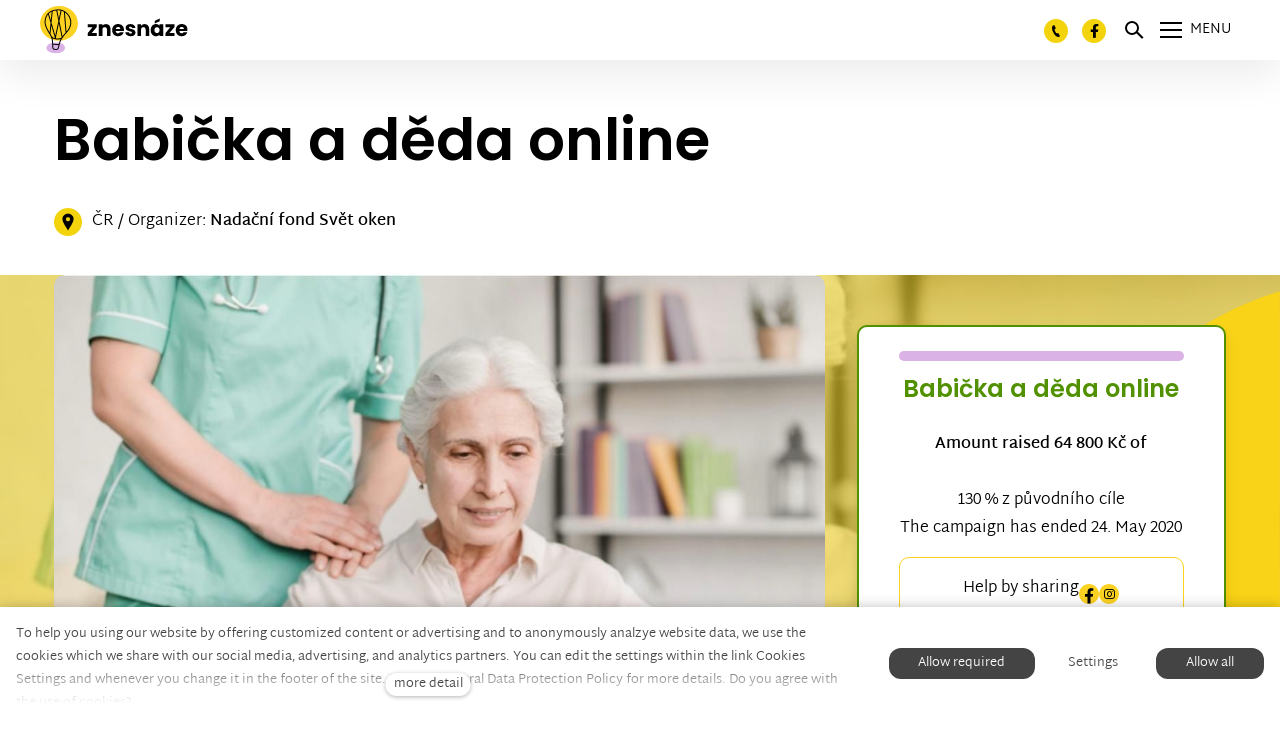

--- FILE ---
content_type: text/html; charset=utf-8
request_url: https://www.znesnaze21.cz/en/campaign/babicka-a-deda-online?p3014=2
body_size: 26679
content:
<!DOCTYPE html>
<html lang = "en" class = "html no-js">
<head>
  

<link type="text/css" href="https://fonts.googleapis.com/css?family=Poppins:200,200i,300,300i,400,400i,500,500i,600,600i,700,700i&amp;subset=latin-ext&amp;display=swap" rel="stylesheet" />
<link type="text/css" href="https://www.znesnaze21.cz/assets/cs/css/cached.1769510322.2253728995.core.css" rel="stylesheet" />

<link type="text/css" href="https://www.znesnaze21.cz/assets/cs/css/cached.1769510321.1778686092.app.css" rel="stylesheet" />


  

<meta charset="utf-8" />
<meta name="keywords" content="veřejná sbírka, crowdfunding, znesnáze, Karel Janeček, samoživitelky, Nora Fridrichová, finanční pomoc" />
<meta name="description" content="Otevřeli jsme bezpečné místo pro setkávání těch, kteří potřebují pomoc, s těmi, kteří ji nabízí." />
<meta name="author" content="solidpixels., https://www.solidpixels.com" />
<meta property="og:type" content="website" />
<meta property="og:site_name" content="znesnáze21" />
<meta property="og:url" content="https://www.znesnaze21.cz/en/campaign/babicka-a-deda-online" />
<meta property="og:title" content="Babička a děda online" />
<meta name="robots" content="index, follow" />
<meta property="og:image" content="https://www.znesnaze21.cz/files/1587057108.jpg" />
<meta name="fb:app_id" content="518936135263185" />
<meta name="facebook-domain-verification" content="ag0gwq8lgmdyfo9xhyyik8qrq2vwr7" />
<meta name="viewport" content="width=device-width, initial-scale=1.0" />
<meta http-equiv="X-UA-Compatible" content="IE=edge" />
<meta type="image/png" name="msapplication-TileImage" content="https://www.znesnaze21.cz/files/resize/144/144/znesnaze-favicon.png" />
<meta type="image/png" name="msapplication-square70x70logo" content="https://www.znesnaze21.cz/files/resize/70/70/znesnaze-favicon.png" />
<meta type="image/png" name="msapplication-wide310x150logo" content="https://www.znesnaze21.cz/files/resize/310/150/znesnaze-favicon.png" />
<meta type="image/png" name="msapplication-square310x310logo" content="https://www.znesnaze21.cz/files/resize/310/310/znesnaze-favicon.png" />
<title>Babička a děda online</title>
<script type="text/javascript">
              window.dataLayer = window.dataLayer || [];
              window.dataLayer.push({
    "donation_category": "Dobro\u010dinn\u00e9 projekty"
});
            </script>
<script type="text/javascript">var CMS_URL = "https://www.znesnaze21.cz";</script>
<script type="text/javascript">var CMS_ASSETS_URL = "https://www.znesnaze21.cz/assets/cs";</script>
<script type="text/javascript">document.documentElement.className = document.documentElement.className.replace("no-js","js");</script>
<script type="text/javascript">window.dataLayer = window.dataLayer || [];</script>
<script type="text/javascript">var CMS_CONFIG = {"app":{"nav":{"useMobileOnPhone":true,"useMobileOnTablet":true,"useMobileOnDesktop":false,"sm":{"type":"toggle","collapsible":false},"lg":{"type":"priority"}},"breakpoints":{"nav":1601,"nav-max":1600,"grid":320,"screenSmall":480,"layout":641,"layout-max":640,"image":{"360":360,"640":640,"980":980,"1280":1280,"1920":1920,"2600":2600}},"defaults":{"imagePlaceholder":"none","lazyImages":{"init":false,"lazyClass":"is-lazy","loadingClass":"is-loading","loadedClass":"is-loaded","expand":800,"hFac":1},"inViewport":{"elementSelector":".section-body, .section .row-main, .gallery-item","offset":0,"onlyForward":true},"coverVideo":{"elementSelector":"[data-cover-video]","aspectRatio":1.7778,"width":"1120","height":"630","showPlaceholder":false,"audio":false,"autoplay":true,"autoplayOffset":100,"cover":true,"startTime":null},"clickableElements":{"elementSelector":".is-clickable, .block-tagcloud li, .is-clickable-entries .entry-inner, [data-clickable]","clickableClass":"is-clickable"},"scrollTo":{"elementSelector":"a[href*=\\#]:not([href=\\#]):not([href=\\#panel-cookies]):not(.no-scroll)","offsetScrollTop":null,"offsetTop":0,"timing":1000},"forms":{"elementSelector":".section form.block-form:not(.no-ajax):not(.block-form--checkout)","validation":true,"inline":true,"ajax":true,"allowedFormats":{"tel":"^[0-9\\-\\+\\(\\)\\#\\ \\*]{8,15}$"}},"filters":{"elementSelector":".block-form-filter:not(.no-ajax)","ajax":false,"submitOnChange":true},"attachment":{"elementSelector":"input.field-control[type=\"file\"]","resetButtonClass":"icon icon-times","filenameLabelClass":"field-filename"},"swiper":{"elementSelector":"[data-slider], [data-slider-with-thumbs]","containerModifierClass":"gallery-slider-","slideClass":"gallery-slider-item","slideActiveClass":"is-active","wrapperClass":"gallery-slider-wrapper","loop":false,"navigationPrevClass":"slider-btn-prev","navigationNextClass":"slider-btn-next","paginationClass":"slider-pager","buttonPrevClass":"cssicon cssicon--chevron cssicon--chevron-left","buttonNextClass":"cssicon cssicon--chevron cssicon--chevron-right","breakpointsInverse":true,"breakpoints":{"321":{"slidesPerView":1},"641":{"slidesPerView":2},"993":{"slidesPerView":2}}},"map":{"libraries":[],"filters":[],"scrollwheel":false,"mapTypeControl":false,"asyncInViewport":true},"fancybox":{"elementSelector":".fancybox:not(.noLightbox), .js-lightbox","fitToView":true,"autosize":true,"openEffect":"none","padding":0,"closeEffect":"none"},"lightbox":{"elementSelector":".fancybox:not(.noLightbox)","openEffect":"none","closeEffect":"none","touchNavigation":true,"loop":true,"autoplayVideos":true},"parallax":{"elementSelector":"[data-parallax]","speedDivider":4,"continuous":true,"scrollOffset":100,"useOnMobile":true,"useOnTablet":true},"navToggle":{"activeClass":"is-menu-open","toggleClass":"open","backdropSelector":".main","closeOnClick":true,"keepScrollPosition":true},"flatpickr":{"native":false}},"async_js":{"async-polyfills.js":["https:\/\/cdn.solidpixels.com\/2.43\/template_core\/js\/processed\/async-polyfills.js"],"polyfill-multicolumn.js":["https:\/\/cdn.solidpixels.com\/2.43\/template_core\/js\/processed\/vendor\/polyfill-multicolumn.js"],"async-fancybox.js":["https:\/\/cdn.solidpixels.com\/2.43\/template_core\/js\/processed\/async-fancybox.js"],"async-lightbox.js":["https:\/\/cdn.solidpixels.com\/2.43\/template_core\/js\/processed\/async-lightbox.js"],"async-slider.js":["https:\/\/cdn.solidpixels.com\/2.43\/template_core\/js\/processed\/async-slider.js"],"async-animated-number.js":["https:\/\/cdn.solidpixels.com\/2.43\/template_core\/js\/processed\/async-animated-number.js"],"async-tooltip.js":["https:\/\/cdn.solidpixels.com\/2.43\/template_core\/js\/processed\/async-tooltip.js"]}},"brand":{"name":"solidpixels.","version":"2.43.298","company":"solidpixels.","company_url":"https:\/\/www.solidpixels.com","favicon":{"rel":"shortcut icon","href":"data:image\/png;base64,iVBORw0KGgoAAAANSUhEUgAAACAAAAAgCAMAAABEpIrGAAAAb1BMVEUAAAAEaP8FZ\/8EaP8fc\/8EZ\/8NbP9Wlf8FZ\/8FaP8FZ\/8Eaf8Eaf8Fa\/8Jbf8Kbv8EaP8EZ\/8FaP8EaP8EZ\/8FaP8FaP8Gav8Hav8Ga\/8GaP8EaP8FZ\/8EZ\/8EaP8FaP8FaP8FZ\/8GaP8Eav8EZ\/8\/GNrXAAAAJHRSTlMA+859CLsSA8mhj3hzMx0Y9e\/dwrBsX1JHQC3s0rKsmpiNVjrNqs1SAAAApUlEQVQ4y+2QRw4CMQxFPSlTUple6JD7nxFbwGIk5wTwNpbyn\/ITw58dq2x0Y5+5OOj05hLZvOoxK1oy+ooTFkwaBfGM88EJFgOPMwohLCeMKAwB8mwFvaGWW9ZwaBCdq4DH649Sl5ChnIYDGTfIoyQKLbenuzEjEAINxRg1ni9UgyUdTqraCRP9UktJFxhOgGv6IhQrwHxKxNEpYAXq9\/Ma4Gd5AY50EWePmgBIAAAAAElFTkSuQmCC"}},"environment":"solidpixels.","language":{"name":"en","name_full":"English","prefix":"en","assets":"cs","i18n":"en","locale":["en_US.utf8"],"cms_status":1,"id":"9","i18n_messages":{":count files":{"one":":count file","other":":count files"},"date":{"date":{"long":"%N, %B &d %Y","short":"%m\/%d\/%Y"},"months":{"abbr":["Jan","Feb","Mar","Apr","May","Jun","Jul","Aug","Sep","Oct","Nov","Dec"],"other":["January","February","March","April","May","June","July","August","September","October","November","December"]},"days":{"abbr":["Sun","Mon","Tue","Wed","Thu","Fri","Sat"],"acc":["On Sunday","On Monday","On Tuesday","On Wednesday","On Thursday","On Friday","On Saturday"],"other":["Sunday","Monday","Tuesday","Wednesday","Thursday","Friday","Saturday"]},"order":["month","date","year"],"time":{"long":"%H:%M:%S","short":"%I:%M%p"},"am":"AM","pm":"PM","less_than_minute_ago":"less than a minute ago","minute_ago":{"one":"about a minute ago","other":"{delta} minutes ago"},"hour_ago":{"one":"about an hour ago","other":"about {delta} hours ago"},"day_ago":{"one":"1 day ago","other":"{delta} days ago"},"week_ago":{"one":"1 week ago","other":"{delta} weeks ago"},"month_ago":{"one":"1 month ago","other":"{delta} months ago"},"year_ago":{"one":"1 year ago","other":"{delta} years ago"},"less_than_minute_until":"less than a minute from now","minute_until":{"one":"about a minute from now","other":"{delta} minutes from now"},"hour_until":{"one":"about an hour from now","other":"about {delta} hours from now"},"day_until":{"one":"1 day from now","other":"{delta} days from now"},"week_until":{"one":"1 week from now","other":"{delta} weeks from now"},"month_until":{"one":"1 month from now","other":"{delta} months from now"},"year_until":{"one":"1 year from now","other":"{delta} years from now"},"never":"never"},"valid":{"decimal":{"one":":field must be a decimal with one place","other":":field must be a decimal with :param2 places"},"exact_length":{"one":":field must be exactly one character long","other":":field must be exactly :param2 characters long"},"max_length":{"other":":field must be less than :param2 characters long"},"min_length":{"one":":field must be at least one character long","other":":field must be at least :param2 characters long"}},"Souhlas s obchodn\u00edmi podm\u00ednkami je povinn\u00fd":"Consent to the terms and conditions is mandatory","Zadejte sv\u00e9 p\u0159ihla\u0161ovac\u00ed \u00fadaje":"Enter your login credentials","Zaplatit":"Pay","Platebn\u00ed karta":"Credit card","Bezpe\u010dn\u00e1 platba kartou":"Secure card payment","\u010c\u00e1stka k zaplacen\u00ed:":"Amount to be paid:","Zav\u0159\u00edt filtry":"Close filters","Licence webu vypr\u0161ela":"Licence expired","Nem\u00e1te \u017e\u00e1dn\u00e9 \u010dlenstv\u00ed":"You have no membership","Vybrat v\u00fddejn\u00ed m\u00edsto":"Select destination","Vyberte pros\u00edm v\u00fddejn\u00ed m\u00edsto":"Select pick-up destination","Dopl\u0148uj\u00edc\u00ed informace k doprav\u011b":"Additional shipping details","V\u00fddejn\u00ed m\u00edsto Z\u00e1silkovny":"Pick-up destination of Z\u00e1silkovna","Vyberte v\u00fddejn\u00ed m\u00edsto":"Select pick-up point","Aktivn\u00ed do":"Active up to","k obnoven\u00ed va\u0161eho \u010dlenstv\u00ed.":"as renewal of your membership.","Potvrzen\u00edm akce dojde":"Confirming will set the date","Potvrzen\u00edm akce zru\u0161\u00edte automatick\u00e9 obnoven\u00ed sv\u00e9ho \u010dlenstv\u00ed, kter\u00e9 vypr\u0161\u00ed":"By confirming the action, you will cancel the automatic renewal of your membership, which will expire","Obnovit p\u0159edplatn\u00e9":"Renew subscription",", pak se u\u017e neobnov\u00ed":", then it will not be renewed","Aktu\u00e1ln\u00ed \u010dlenstv\u00ed":"Current membership","Ano, zru\u0161it \u00fa\u010det":"Yes, cancel the account","Potvrzen\u00edm akce zru\u0161\u00edte sv\u016fj \u00fa\u010det, tato akce je nevratn\u00e1.":"By confirming the action, you will cancel your account, this action is irreversible.","Jste si jisti?":"Are you sure?","Zru\u0161it \u00fa\u010det":"Cancel account","Zru\u0161en\u00ed \u00fa\u010dtu":"Account cancellation","Zp\u011bt na dodac\u00ed \u00fadaje":"Back to delivery details","Vypl\u0148te, pokud objedn\u00e1v\u00e1te do firmy":"Fill out when ordering for a company","Zp\u011bt na login":"Back to login","Zp\u011bt ke slev\u011b":"Back to the discount","Zpr\u00e1va z webu s1jts.solidpixels.net":"Message from s1jts.solidpixels.net","Souhlas\u00edm s obchodn\u00edmi podm\u00ednkami.":"I agree with terms and conditions","O v\u00e1s":"About you","Navigace pro u\u017eivatelsk\u00fd profil":"Navigation for user profile","Zpr\u00e1va z webu 66a5d.solidpixels.net":"Message from the website 66a5d.solidpixels.net","Slevov\u00fd k\u00f3d":"Discount code","Zpr\u00e1va z webu y4hae.solidpixels.net":"Message from the website y4hae.solidpixels.net","Zpr\u00e1va z webu pck2y.solidpixels.net":"Message from the website pck2y.solidpixels.net","Zpr\u00e1va z webu ifl9t.solidpixels.net":"Message from the website ifl9t.solidpixels.net","Zru\u0161it obnoven\u00ed":"Cancel recovery","Zpr\u00e1va z webu 3a9ox.solidpixels.net":"Message from the website 3a9ox.solidpixels.net","Hledan\u00fd v\u00fdraz":"Search term","Aktu\u00e1ln\u011b nem\u00e1te \u017e\u00e1dn\u00e9 \u010dlenstv\u00ed":"You currently have no memberships","Nebylo mo\u017en\u00e9 ov\u011b\u0159it Va\u0161i e-mailovou adresu.":"It was not possible to verify your e-mail address.","Nyn\u00ed se m\u016f\u017eete p\u0159ihl\u00e1sit zde:":"Now you can log in here:","Va\u0161e e-mailov\u00e1 adresa byla \u00fasp\u011b\u0161n\u011b ov\u011b\u0159ena.":"Your e-mail address has been verified successfully.","Na V\u00e1mi zadan\u00fd e-mail jsme poslali instrukce pro dokon\u010den\u00ed registrace.":"We have sent instructions for completing the registration to the e-mail you entered.","Potvrdit e-mailovou adresu":"Confirm your email address","Pro potvrzen\u00ed e-mailov\u00e9 adresy klikn\u011bte zde:":"Click here to confirm your email address:","Potvrzen\u00ed e-mailov\u00e9 adresy":"E-mail address confirmation","Dokon\u010den\u00ed registrace":"Finish registration","Zru\u0161it automatick\u00e9 obnoven\u00ed":"Cancel auto-refresh","\u00dadaje ulo\u017eeny.":"Data saved.","Zaplaceno":"Paid","Chyba platby":"Payment error","St\u00e1hnout fakturu":"Download invoice","\u010cek\u00e1 na zaplacen\u00ed":"Awaiting payment","Zobrazit fakturu":"View invoice","Faktura":"Invoice","Moje faktury a objedn\u00e1vky":"My invoices and orders","Nebo se registrujte pomoc\u00ed:":"Or sign up using:","P\u0159ihla\u0161te se":"Sign in","M\u00e1te \u00fa\u010det?":"Already have an account?","Nebo se p\u0159ihla\u0161te pomoc\u00ed:":"Or sign in using:","Registrujte se":"Sign up","Je\u0161t\u011b nem\u00e1te \u00fa\u010det?":"Don`t have an account yet?","Co hled\u00e1te?":"What are you looking for?","\u00da\u010det":"Account","Odhl\u00e1sit se":"Sign out","M\u016fj profil":"My profile","Nem\u00e1te \u00fa\u010det?":"Don`t have an account?","Souhlas se zpracov\u00e1n\u00edm \u00fadaj\u016f":"Consent to data processing","Spr\u00e1va \u010dlenstv\u00ed":"Membership administration","Zp\u011bt do CMS":"Back to CMS","zav\u0159\u00edt":"close","Hledej":"Search","vyhledavani":"search","Vyberte pros\u00edm zemi pro doru\u010den\u00ed":"Please select a country for delivery","Zvolte":"Select","Zem\u011b doru\u010den\u00ed":"Country of delivery","Osobn\u00ed \u00fadaje":"Personal data","Nahr\u00e1t Obr\u00e1zek":"Upload image","Ulice a \u010d. p.":"Street and Number","Kontrola hesla":"Password verification","Nov\u00e9 heslo":"New password","Aktu\u00e1ln\u00ed heslo":"Current password","P\u0159ihl\u00e1\u0161en\u00ed":"Login","Trval\u00e9 p\u0159ihl\u00e1\u0161en\u00ed":"Permanent login","Nyn\u00ed se m\u016f\u017eete p\u0159ihl\u00e1sit zde: <a href = \"{{login_url}}\">{{#i18n}}P\u0159ihl\u00e1sit se{{\/i18n}}<\/a>":"Now you can sign in here <a href = \"{{login_url}}\">{{#i18n}}Sign in{{\/i18n}}<\/a>","Va\u0161e registrace prob\u011bhla \u00fasp\u011b\u0161n\u011b.":"Your registration was successful.","Potvrzen\u00ed registrace":"Registration confirmation","Zapomenut\u00e9 heslo":"Forgotten password","D\u011bkujeme za Va\u0161i rezervaci a budeme se na V\u00e1s t\u011b\u0161it":"Thank you for your reservation and we look forward to seeing you","Hledat":"Search","Vyhledat v m\u00e9 bl\u00edzkosti":"Search near me","Zadejte m\u011bsto nebo PS\u010c":"Enter the city or postal code","Najd\u011bte v bl\u00edzkosti":"Search nearby","Zv\u00fdraznit pozad\u00ed":"Highlight the background","Sd\u00edlet na LinkedIn":"Share on LinkedIn","Sd\u00edlet na Twitteru":"Share on Twitter","Sd\u00edlet na Facebooku":"Share on Facebook","p\u0159idat kus":"add item","odebrat kus":"remove item","Se\u0159adit:":"Sort:","Povolte pros\u00edm p\u0159\u00edstup k va\u0161im m\u00e9di\u00edm":"Please allow acess to your files","Zkusit znovu":"Try again","V\u00e1\u0161 \u00fa\u010det se nepoda\u0159ilo sp\u00e1rovat se syst\u00e9mem solidpixels.":"Your account failed to pair with SolidPixels.","Odpov\u011b\u010f na tento e-mail bude zasl\u00e1na na adresu":"Reply to this e-mail will be sent to","Odesl\u00e1no z":"Sent from","Datum":"Date","Zpr\u00e1va z formul\u00e1\u0159e na webu":"Message from a web form","Platnost va\u0161eho webu bohu\u017eel vypr\u0161ela. Pro prodlou\u017een\u00ed jeho provozu budete po p\u0159ihl\u00e1\u0161en\u00ed automaticky p\u0159esm\u011brov\u00e1n\u00ed na novou objedn\u00e1vkou.":"Sorry, your site has expired. For a new renewal, you will be automatically redirected to order after login in.","Autor":"Author","Tagy":"Tags","Kategorie":"Category","Cena: na dotaz":"Price: On request","Zna\u010dka":"Brand","\u010c\u00e1rov\u00fd k\u00f3d (GTIN, EAN, ...)":"Barcode (GTIN, EAN, ...)","Souvisej\u00edc\u00ed produkty":"Similar products","V\u00e1\u0161 \u00fa\u010det byl sp\u00e1rov\u00e1n se syst\u00e9mem solidpixels. Toto okno m\u016f\u017eete nyn\u00ed zav\u0159\u00edt.":"Your account has been paired with SolidPixels. You can now close this window.","\u00da\u010det sp\u00e1rov\u00e1n":"Account paired","Odeslat":"Send","Zpr\u00e1va byla odesl\u00e1na. D\u011bkujeme za Va\u0161i reakci.":"The message has been sent. Thank you for your feedback.","P\u0159i odesl\u00e1n\u00ed formul\u00e1\u0159e se vyskytly n\u00e1sleduj\u00edc\u00ed chyby:":"Please check the following field(s):","Neplatn\u00fd k\u00f3d.":"Invalid code.","Soubor obsahuje nepovolen\u00fd obsah.":"File content is not allowed.","Soubor je p\u0159\u00edli\u0161 velk\u00fd, maxim\u00e1ln\u00ed velikost souboru je :param2.":"The file is too large, the maximum file size is: param2.",":field is not a valid option for this task!":":field is not a valid option for this task.",":field mus\u00ed b\u00fdt ve form\u00e1tu `CZ12345678`":":field must be formatted `CZ12345678`",":field mus\u00ed b\u00fdt ve form\u00e1tu `12345678` nebo `123 45 678`":":field must be formatted `12345678` or `123 45 678`",":field mus\u00ed b\u00fdt ve form\u00e1tu `12345` nebo `123 45`":":field must be formatted `12345` or `123 45`","\":field\" mus\u00ed b\u00fdt platn\u00e9 telefonn\u00ed \u010d\u00edslo.":"\":field\" must be a valid phone number.","\":field\" doopravdy pot\u0159ebujeme zn\u00e1t":"We really need to know \":field\"","\":field\" mus\u00ed obsahovat platnou e-mailovou adresu.":"\":field\" must include a valid e-mail address.",":field mus\u00ed b\u00fdt unik\u00e1tn\u00ed":":The field must be unique","Zm\u011bnit filtr":"Change filters","Filtry":"Filters","V\u00fdsledky vyhled\u00e1v\u00e1n\u00ed":"Search results","Po\u010det nalezen\u00fdch z\u00e1znam\u016f":"Number of records found","V\u00fdsledky vyhled\u00e1v\u00e1n\u00ed slova":"Word search results","Zpr\u00e1va z webu":"Message from the web","V po\u0159\u00e1dku":"OK","\u010cl\u00e1nky":"Articles","Vyberte soubor":"Choose a file","Detail pobo\u010dky":"Branch detail","Registrovat":"Register","P\u0159ihl\u00e1sit":"Log in","Pot\u0159ebujete pomoc?":"Do you need assistance?","Do administrace solidpixels se m\u016f\u017eete p\u0159ihl\u00e1sit pouze z po\u010d\u00edta\u010de.":"Solidpixels administration is not available only from desktop devices.","Pot\u0159ebujete pomoc s prodlou\u017een\u00edm webu?":"Do you need assistance?","Zp\u011bt":"Back","Do\u0161lo k chyb\u011b, str\u00e1nka nelze zobrazit. Zkuste to pros\u00edm pozd\u011bji.":"An error has occurred, page can not be displayed. Please try again later.","Zku\u0161ebn\u00ed \u010di placen\u00e1 verze str\u00e1nek ji\u017e vypr\u0161ela. Pokud jste administr\u00e1tor, m\u016f\u017eete str\u00e1nky b\u011bhem n\u00e1sleduj\u00edc\u00edch 30 dn\u00ed znovu aktivovat. V opa\u010dn\u00e9m p\u0159\u00edpad\u011b budou po uplynut\u00ed 30 dn\u00ed data nen\u00e1vratn\u011b smaz\u00e1na.":"The trial or paid version of the site has expired. If you are an administrator, you can reactivate the web within the next 30 days. All web data will be deleted after that period.","A jejda...":"Oops ...","Cel\u00fd \u010dl\u00e1nek":"Read more","Objednat":"Confirm order","Dodac\u00ed \u00fadaje":"Personal details","Doprava a platba":"Shipping & Payment","P\u0159idat do ko\u0161\u00edku":"Add to cart","Barva":"Color","Nevybr\u00e1no":"Not selected","Souhlas\u00edm s Obchodn\u00edmi podm\u00ednkami.":"I agree to the Terms of service.","Zem\u011b":"Country","PS\u010c":"Zip Code","M\u011bsto":"City","Ulice a \u010d.p.":"Street, number","P\u0159\u00edjmen\u00ed":"Surname","Jm\u00e9no":"Name","Firma":"Company","Pou\u017e\u00edt k\u00f3d produktu":"Using product code","\u010c\u00e1rov\u00fd k\u00f3d":"Barcode","Bez k\u00f3du":"No code","Dostupnost":"Availability","Skladov\u00e9 z\u00e1soby":"Stock","Cena po slev\u011b":"Price after discount","Zdarma":"Free","Celkov\u00e1 cena":"Total price","Zp\u016fsob platby":"Payment method","Po\u010det kus\u016f":"Number of pieces","Telefon":"Phone ","Pozn\u00e1mka":"Comment","D\u011bkujeme za va\u0161i objedn\u00e1vku.":"Thank you for your order.","Zp\u011bt do ko\u0161\u00edku":"Back to cart","Vyberte pros\u00edm zp\u016fsob dopravy":"Please select a shipping method","Zp\u011bt na dopravu a platbu":"Back to Shipping & Payment","Pokud chcete zbo\u017e\u00ed odeslat na jinou adresu ne\u017e faktura\u010dn\u00ed uvedenou v\u00fd\u0161e":"If the delivery address differs from the invoice address above","Jin\u00e1 doru\u010dovac\u00ed adresa":"Different delivery address","Vypl\u0148te, pokud zbo\u017e\u00ed objedn\u00e1v\u00e1te do firmy":"Select, if you want to invoice to the company","Firemn\u00ed \u00fadaje":"Company details","K\u00f3d":"Code","Zp\u011bt do obchodu":"Continue shopping","Pokra\u010dovat":"Next","odebrat":"remove","Celkem":"Total","Mno\u017estv\u00ed":"Quantity","N\u00e1hled":"Preview","Upravit":"Edit","K objedn\u00e1vce":"To order","Ko\u0161\u00edk je pr\u00e1zdn\u00fd":"Cart is empty","Cena celkem":"Total price","Platba":"Payment","Doprava":"Shipping","Popis":"Description","Produkt":"Product","N\u00e1kupn\u00ed ko\u0161\u00edk":"Shopping cart","Zav\u0159\u00edt":"Close","Pr\u00e1zdn\u00fd ko\u0161\u00edk":"Empty cart","Shrnut\u00ed objedn\u00e1vky":"Order summary","Detail objedn\u00e1vky":"Order detail","Pozn\u00e1mka od z\u00e1kazn\u00edka":"Customer's note","Doru\u010dovac\u00ed adresa":"Mailing address","DI\u010c":"VAT number","I\u010c":"Tax Payer ID","Faktura\u010dn\u00ed adresa":"Billing address","Z\u00e1kazn\u00edk":"Customer","Objedn\u00e1vka":"Order","Cena za kus":"Price per pc.","N\u00e1zev":"Name","Cena":"Price","Po\u010det":"Quantity","Produkt nen\u00ed aktu\u00e1ln\u011b mo\u017en\u00e9 objednat.":"The product cannot be ordered at the moment.","v\u00edce":"more detail","Nastaven\u00ed cookies":"Cookies settings","Ano, souhlas\u00edm":"Yes, I accept","Marketingov\u00e9 cookies":"Marketing cookies","Analytick\u00e9 cookies":"Analytical cookies","Funk\u010dn\u00ed cookies":"Functional cookies","Shroma\u017e\u010fuj\u00ed informace pro lep\u0161\u00ed p\u0159izp\u016fsoben\u00ed reklamy va\u0161im z\u00e1jm\u016fm, a to na t\u011bchto webov\u00fdch str\u00e1nk\u00e1ch i mimo n\u011b.":"Collects information to better tailor your ads to your interests, both on and off these websites.","Po\u010d\u00edtaj\u00ed n\u00e1v\u0161t\u011bvnost webu a sb\u011brem anonymn\u00edch statistik umo\u017e\u0148uj\u00ed provozovateli l\u00e9pe pochopit sv\u00e9 n\u00e1v\u0161t\u011bvn\u00edky a str\u00e1nky tak neust\u00e1le vylep\u0161ovat.":"Count traffic to the site and collect anonymous statistics to enable us to better understand your needs and to improve the site continuously.","Zprost\u0159edkov\u00e1vaj\u00ed z\u00e1kladn\u00ed funk\u010dnost str\u00e1nky, web bez nich nem\u016f\u017ee fungovat.":"Provide basic page functionality, the site can not function without them.","Abychom v\u00e1m usnadnili proch\u00e1zen\u00ed str\u00e1nek, nab\u00eddli p\u0159izp\u016fsoben\u00fd obsah nebo reklamu a mohli anonymn\u011b analyzovat n\u00e1v\u0161t\u011bvnost, vyu\u017e\u00edv\u00e1me soubory cookies, kter\u00e9 sd\u00edl\u00edme se sv\u00fdmi partnery pro soci\u00e1ln\u00ed m\u00e9dia, inzerci a anal\u00fdzu. Jejich nastaven\u00ed uprav\u00edte odkazem \"Nastaven\u00ed cookies\" a kdykoliv jej m\u016f\u017eete zm\u011bnit v pati\u010dce webu. Podrobn\u011bj\u0161\u00ed informace najdete v na\u0161ich Z\u00e1sad\u00e1ch ochrany osobn\u00edch \u00fadaj\u016f a pou\u017e\u00edv\u00e1n\u00ed soubor\u016f cookies. Souhlas\u00edte s pou\u017e\u00edv\u00e1n\u00edm cookies?":"To help you using our website by offering customized content or advertising and to anonymously analzye website data, we use the cookies which we share with our social media, advertising, and analytics partners. You can edit the settings within the link Cookies Settings and whenever you change it in the footer of the site. See our General Data Protection Policy for more details. Do you agree with the use of cookies?","P\u0159ej\u00edt na":"Go to","Na\u010d\u00edst dal\u0161\u00ed":"More...","Aktu\u00e1ln\u00ed strana":"Current Page","strana":"page","Posledn\u00ed":"Last","N\u00e1sleduj\u00edc\u00ed":"Next","P\u0159edchoz\u00ed":"Previous","Prvn\u00ed":"First","Str\u00e1nkov\u00e1n\u00ed":"Pagination","Vybrat soubor":"Choose a file","Vyberte":"Choose","P\u0159epnout jazyk":"Switch language","Hlavn\u00ed":"Main","Hlavn\u00ed navigace":"Main navigation","Dal\u0161\u00ed":"More","payment_status - unpaid":"Unpaid","payment_status - paid":"Paid","Platba - n\u00e1zev":"Payment","Doprava - n\u00e1zev":"Shipping","status - storno":"Storno","status - finished":"Finished","status - in_progress":"In progress","status - new":"New","availability - does_not_exist":"Not available","availability - sold_out":"Sold out","availability - out_of_stock":"Temporarily out of stock","availability - in_stock":"In stock",":field is not valid domain \/ hostname":":field is not a valid domain \/ hostname",":field must be at least :param2 characters long":{"other":"Field \":field\" must be at least <strong>:param2<\/strong> characters long","few":"Field \":field\" must be at least <strong>:param2<\/strong> characters long","one":"Field \":field\" must be at least <strong>1<\/strong> character long"},":field must not exceed :param2 characters long":{"other":"Field \":field\" must not exceed <strong>:param2<\/strong> characters long","few":"Field \":field\" must not exceed <strong>:param2<\/strong> characters long"},":field must be the same as :param3":"\":field\" must be the same as <strong>\":param3\"<\/strong>",":field must be an ip address":":field must be an IP address","\u010c\u00edst v\u00edce":"Read more","Nastaven\u00ed":"Settings","Povolit v\u0161e":"Allow all","Povolit povinn\u00e9":"Allow required","Povolit nezbytn\u00e9":"Allow required","Povolit vybran\u00e9":"Allow selected","Filtrovat":"Filter","V roce :year jste podpo\u0159il(a) :count sb\u00edrek \u010d\u00e1stkou :sum":{"zero":"In <strong>:year<\/strong> you supported no campaign","one":"In <strong>:year<\/strong> you supported :count campaign by ammount :sum","few":"In <strong>:year<\/strong> you supported :count campaigns by ammount :sum","other":"In <strong>:year<\/strong> you supported :count campaigns by ammount :sum"},"Ulo\u017eit zm\u011bny":"Save","Zm\u011bny k ulo\u017een\u00ed jsou ve zv\u00fdrazn\u011bn\u00fdch pol\u00edch":"The changes are located in the highlighted fields","P\u0159isp\u00edv\u00e1m jako":"I donate as","Fyzick\u00e1 osoba":"Individual","Pr\u00e1vnick\u00e1 osoba":"Legal entity","I\u010cO":"Tax Payer ID","N\u00e1zev organizace":"Name of organization","Ulice":"Street","Obec":"City","Datum narozen\u00ed":"Birthdate","Sb\u00edrku zakl\u00e1d\u00e1m jako":"I start the fundraiser as","d. m. rrrr":"d. m. yyyy","\u010c\u00edslo bankovn\u00edho \u00fa\u010dtu":"Bank account number","U\u017eivatelsk\u00e1 z\u00f3na":"User zone","K verifikaci":"To verify","Zam\u00edtnut\u00e1":"Rejected","P\u0159ehled novinek":"News overview","\u010c\u00edst novinky":"Read the news","P\u0159isp\u011bno":"Donated","Darovat":"Donate","<div class=\"field-message\">\u0160et\u0159te sv\u016fj \u010das, <a href = \"#confirm-cart-login\" class = \"js-open-confirm\">p\u0159ihlaste se<\/a>. Potvrzen\u00ed o daru najdete ve sv\u00e9m \u00fa\u010dtu.<\/div>":"<div class=\"field-message\">Save your time, <a href = \"#confirm-cart-login\" class = \"js-open-confirm\">log in<\/a>. You will find a donation certificate in your account.<\/div>","<div class=\"field-message\">Chcete p\u0159\u00ed\u0161t\u011b darovat rychleji a m\u00edt potvrzen\u00ed o daru na jednom m\u00edst\u011b <a href = \"#confirm-cart-register\" class = \"js-open-confirm\">Zaregistrujte se<\/a>.<\/div>":"<div class=\"field-message\">If you want to donate faster and have all donation certificates in one place? <a href = \"#confirm-cart-register\" class = \"js-open-confirm\">Sign up. <\/a>.<\/div>\"","Obsah sb\u00edrky":"Campaign content","Ov\u011b\u0159en\u00ed sb\u00edrky":"Verification of the campaign","P\u0159id\u00e1n\u00ed novinky":"Adding news","Zp\u011bt k novink\u00e1m":"Back To The News","Zp\u011bt na detail":"Back to detail","Se zadan\u00fdmi \u00fadaji se nelze p\u0159ihl\u00e1sit":"Invalid username and\/or password","P\u0159ekro\u010den limit po\u010dtu p\u0159ihl\u00e1\u0161en\u00ed":"Login limit exceeded","Soubor nen\u00ed spr\u00e1vn\u00e9ho typu.":"The format is not supported.","Vypl\u0148te sou\u010dasn\u00e9 heslo":"Current password","Hesla se neshoduj\u00ed":"Passwords do not match, please retype","Pro dokon\u010den\u00ed objedn\u00e1vky se pros\u00edm <a href = \"#confirm-cart-login\" class = \"js-open-confirm\">p\u0159ihlaste<\/a>.":"To complete the order, please <a href = \"#confirm-cart-login\" class = \"js-open-confirm\">log in<\/a>.","Zadan\u00fd e-mail ji\u017e existuje. <a href=\":param6\">P\u0159ihla\u0161te se<\/a>.":"The email has already exist. <a href=\":param6\"> Sign up.<\/a>.","Organiz\u00e1tor":"Fundraiser","D\u00e1rce":"Donor","Nespr\u00e1vn\u00e9 sou\u010dasn\u00e9 heslo":"Incorrect Password","Podpo\u0159en\u00e9 sb\u00edrky":"Supported campaigns","Potvrzen\u00ed o daru":"A donation certificate","M\u00e9 \u00fadaje":"My data","Zm\u011bna hesla":"Change your password","Pom\u00e1hejte zase o n\u011bco sn\u00e1z! P\u0159\u00ed\u0161t\u011b u\u017e nemus\u00edte ztr\u00e1cet \u010das vypl\u0148ov\u00e1n\u00edm stejn\u00fdch \u00fadaj\u016f. Va\u0161e darov\u00e1n\u00ed tak bude rychlej\u0161\u00ed a v\u0161echna potvrzen\u00ed nav\u00edc najdete na jednom m\u00edst\u011b.":"Next time, help out a little easier again! You don't have to waste your time filling out the same information. This will make your donation faster and you will find all other certificates in one place.","state - founded":"Founded","state - in_preparation":"In preparation","state - for_verification":"For verification","state - returned":"Returned","state - rejected":"Rejected","state - published":"Published","state - for_contract":"For contract","state - archived":"Archived","state - org.for_contract":"For contract","state - org.archived":"Archived","Dnes je posledn\u00ed den":"Today is the last day","Zb\u00fdv\u00e1 :count dn\u016f":"Left :count days","Sb\u00edrku zakl\u00e1d\u00e1m pro":"I start the fundraiser for","Sebe":"Myself","Sv\u00e9 nezletil\u00e9 d\u00edt\u011b":"My under-aged child","Pro jinou osobu\/zletil\u00e9 d\u00edt\u011b":"For another person \/ my adult child","St\u00e1hnout p\u0159edlohu":"Download template","Dokument":"Document","Nem\u00e1me podrobnosti":"We do not have any details","Tato sb\u00edrka je ji\u017e ukon\u010den\u00e1 a nelze na ni p\u0159isp\u00edvat.":"This campaign has already been closed. Contributions are no longer possible.","D\u011bkujeme.":"Thank you.","Dal\u0161\u00ed n\u00e1zev sb\u00edrky (nepovinn\u00e9)":"Title of the campaign in Czech language (optional)","P\u0159idat dal\u0161\u00ed n\u00e1zev sb\u00edrky":"Add Czech title of the campaign","P\u0159\u00edb\u011bh v dal\u0161\u00edm jazyce (nepovinn\u00e9)":"Story of the campaign in Czech language (optional)","P\u0159idat p\u0159\u00edb\u011bh v dal\u0161\u00edm jazyce":"Add Czech story","Vybr\u00e1no %s z %s":"Collected %s of %s","Sb\u00edrka t\u00fddne!":"Funding of the week!","Sb\u00edrka dne!":"Funding of the day!","Nejvy\u0161\u0161\u00ed dar dne!":"Highest donation of the day!","Zn\u00e1sob\u00edme v\u00e1\u0161 dar":"We will multiply your donation","Organizovan\u00e9 sb\u00edrky":"Start your campaign","Zalo\u017eit novou sb\u00edrku":"Start a new campaign","Va\u0161e sb\u00edrka byla zam\u00edtnuta.":"Your campaign was not approved.","Chcete zalo\u017eit novou sb\u00edrku?":"Would you like to set up a new campaign?","Zalo\u017eit novou":"New","Va\u0161e sb\u00edrka je odesl\u00e1na k verifikaci. Do 3 dn\u016f V\u00e1m d\u00e1me v\u011bd\u011bt.":"Your campaign has been sent for verification. You will be notified within 3 days.","\u010cek\u00e1me na platbu":"We are waiting for your payment","O pr\u016fb\u011bhu v\u00e1s budeme informovat e-mailem okam\u017eit\u011b po obdr\u017een\u00ed va\u0161\u00ed platby.":"You will be informed via email about the status as soon as we receive your payment.","V p\u0159\u00edpad\u011b, \u017ee neobdr\u017e\u00edte zpr\u00e1vu do 3 dn\u016f, zavolejte n\u00e1m pros\u00edm na +420 730 510 377.":"In case you do not receive an email within 3 days, please call us at +420 730 510 377.","P\u0159ejeme kr\u00e1sn\u00fd den!":"Have a nice day!","Platba neprob\u011bhla":"Payment did not go through","Dobr\u00fd den, platba bohu\u017eel neprob\u011bhla. Zkuste to pros\u00edm znovu.":"Hello, the payment unfortunately didn't go through. Please try again.","Zp\u011bt na platbu":"Back to payment","Platba p\u0159ijata":"Payment accepted","Dobr\u00fd den, platba byla \u00fasp\u011b\u0161n\u011b p\u0159ijata. D\u011bkujeme!":"Hello, your payment has been successfully accepted. Thank you!","Notifikace":"Notification","\u00dasp\u011b\u0161n\u00e1 sb\u00edrka":"Successful campaign","Sb\u00edrka dos\u00e1hla sv\u00e9ho c\u00edle":"The campaign reached it\u00b4s goal","Sb\u00edrka":"Campaign","Vybr\u00e1no":"Amount raised","Detail":"Detail","Registrace nov\u00e9ho \u00fa\u010dtu":"New account registration","Pr\u00e1v\u011b prob\u011bhla registrace u\u017eivatelsk\u00e9ho \u00fa\u010dtu":"The user account has been registered","E-mail":"E-mail","z":"from","z&nbsp;p\u016fvodn\u00edho c\u00edle":"of the&nbsp;original goal","Sb\u00edrka byla ukon\u010dena":"The campaign has ended","Vypl\u0148te pros\u00edm spr\u00e1vn\u011b v\u0161echny \u00fadaje":"Please fill in all details correctly","Registrace":"Registration","Na v\u00e1mi zadan\u00fd e-mail jsme poslali instrukce pro dokon\u010den\u00ed registrace. Doru\u010den\u00ed emailu m\u016f\u017ee trvat n\u011bkolik minut. Zkontrolujte pros\u00edm p\u0159\u00edpadn\u011b nevy\u017e\u00e1danou po\u0161tu.":"We have sent instructions for completion of the registration to the email address you provided. It may take a few minutes for the email to arrive. Please check your junk mail.","V\u00e1\u0161 \u00fa\u010det mus\u00ed b\u00fdt schv\u00e1len administr\u00e1torem. O schv\u00e1len\u00ed budete informov\u00e1ni e-mailem.":"Your account must be approved by the administrator. You will be notified of the approval by email.","P\u0159ihl\u00e1sit se":"Log in","Registrac\u00ed do znesn\u00e1ze21 souhlas\u00edte s n\u00e1sleduj\u00edc\u00edmi podm\u00ednkami:":"By registering to znesnaze21, you agree to the following terms:","M\u00e1m trval\u00e9 bydli\u0161t\u011b v \u010cesk\u00e9 republice a jsem zletil\u00fd\/\u00e1,":"I am an adult and a permanent resident of the Czech Republic.","potvrzuji, \u017ee souhlas\u00edm s":"I certify that I agree with","Dvan\u00e1cterem":"Twelve principles of znesnaze21","souhlas\u00edm se":"I agree with","Z\u00e1sadami zpracov\u00e1n\u00ed osobn\u00edch \u00fadaj\u016f":"Privacy Policy","Ji\u017e jste se registrovali:":"You have already registered:","nebo":"or","Registrovat se p\u0159es Facebook":"Register through Facebook","Nezapome\u0148te vyplnit v\u0161echna povinn\u00e1 pole s hv\u011bzdi\u010dkou.":"Remember to fill out all mandatory fields marked by a star.","V dal\u0161\u00edm kroku v\u00e1s \u010dek\u00e1":"In the next step","Kontakt k ov\u011b\u0159en\u00ed":"Contact for verification","Dokumenty":"Documents","Druh\u00fd rodi\u010d":"Second parent","P\u0159\u00edjemce sb\u00edrky":"Recipient of the raised amount","\u00davodn\u00ed fotka":"Cover photo","Nahrajte fotografii na \u0161\u00ed\u0159ku ide\u00e1ln\u011b v rozli\u0161en\u00ed 1920&nbsp;&times;&nbsp;1080 pixel\u016f (povolen\u00e9 form\u00e1ty: JPG, PNG). Kvalitn\u00ed fotka nebo video v\u00e1m pom\u016f\u017ee odvypr\u00e1v\u011bt v\u00e1\u0161 p\u0159\u00edb\u011bh a vybudovat d\u016fv\u011bru d\u00e1rc\u016f.":"Upload a wide photo with reccommended resolution 1920&nbsp;&times;&nbsp;1080pixels (allowed formats: JPG, PNG). A high-quality photo or video will help telling your story and build trust with donors.","Nastala chyba. Zkuste po\u017e\u00e1dat znovu.":"An error occurred. Try the request again.","Po\u017e\u00e1dat znovu":"Try the request again.","Z\u00e1kladn\u00ed parametry":"Basic parameters","Registrace byla \u00fasp\u011b\u0161n\u011b dokon\u010dena. Nyn\u00ed jste p\u0159ihl\u00e1\u0161en\u00ed.":"Registration completed successfully. You are now logged in.","Pokra\u010dovat na web":"Continue to the web","Registrace nebyla \u00fasp\u011b\u0161n\u00e1.":"Registration was not successful.","Zakladatel sb\u00edrky":"Founder of the campaign","Parametry sb\u00edrky":"The parameters of the campaign","Z vybran\u00e9 \u010d\u00e1stky bude ode\u010dteno 4 %. Poplatek neslou\u017e\u00ed za \u00fa\u010delem zisku. Bude vyu\u017eit na \u00fahradu bankovn\u00edch poplatk\u016f a financov\u00e1n\u00ed dal\u0161\u00edch sb\u00edrek.":"4 % of the raised amount will be deducted. The transaction fee does not serve to generate profit. It will be used to cover bank charges and to finance future campaigns.","Nejbli\u017e\u0161\u00ed kontakty":"Closest contacts","Vypl\u0148te co nejv\u00edce mail\u016f va\u0161ich zn\u00e1m\u00fdch \u010di koleg\u016f, kte\u0159\u00ed se o sb\u00edrce dozv\u00ed jako prvn\u00ed. Tento bod ur\u010dit\u011b nepodce\u0148ujte, pom\u016f\u017ee v\u00e1m sb\u00edrku l\u00e9pe nastartovat!":"Fill in as many emails of your friends or colleagues as possible to let them know about your new campaign. Do not underestimate this step as it will help you to jump start your campaign!","P\u0159eta\u017een\u00edm kole\u010dka nastav\u00edte v\u00fd\u0159ez fotografie":"Drag the wheel to set the photo cutout","Pomoc":"Help","Zadejte jm\u00e9no um\u011blce nebo skupiny, kter\u00e9&nbsp;chcete finan\u010dn\u011b podpo\u0159it":"Enter the name of the artist or group that&nbsp;you want to financially support","V\u00fd\u0161e daru":"The amount of donation","Hezk\u00fd dar":"Lucky donations","L\u00edb\u00ed se v\u00e1m, co d\u011bl\u00e1me? Podpo\u0159te n\u00e1s.":"Do you like what we do? Support us.","Tato \u010d\u00e1stka, o kterou dar nav\u00fd\u0161\u00edte, bude pou\u017eita na financov\u00e1n\u00ed dal\u0161\u00edch projekt\u016f znesn\u00e1ze21. <br>D\u011bkujeme za podporu.":"The amount by which you will increase your contribution will be used to finance other znesnaze21 projects. <br>Thank you for your support.","Celkov\u00fd p\u0159\u00edsp\u011bvek \u010din\u00ed <span id=\"tip-total-amount\"><\/span>.<\/strong><br><span id=\"tip-znesnaze\">20<\/span> p\u0159isp\u00edv\u00e1te Znesn\u00e1ze, d\u011bkujeme.":"Total contribution is <span id=\"tip-total-amount\"><\/span>.<\/strong><br><span id=\"tip-znesnaze\">20<\/span> towards Znesnaze, thank you.","E-mail pro potvrzen\u00ed platby":"E-mail for payment confirmation","Na tento e-mail obdr\u017e\u00edte potvrzen\u00ed o p\u0159ijet\u00ed platby.":"Your receipt will be sent to this email address","Akceptujeme karty Mastercard":"We accept MasterCard cards","Akceptujeme karty Visa":"We accept VISA cards","P\u0159edstaven\u00ed sb\u00edrky":"Introduction of your campaign","Odkazy":"Links","Pokud se o va\u0161em p\u0159\u00edb\u011bhu mluvilo v m\u00e9di\u00edch, m\u016f\u017eete p\u0159idat odkaz. M\u016f\u017eete sem tak\u00e9 vlo\u017eit odkaz na va\u0161e webov\u00e9 str\u00e1nky apod.":"If your story has been mentioned in the media, you can add a link here. You can also insert a link to your website, etc.","Galerie":"Gallery","Zde m\u016f\u017eete nahr\u00e1t dal\u0161\u00ed fotografie, kter\u00e9 zve\u0159ejn\u00edme spole\u010dn\u011b s textem.":"Here you can upload more photos, they will be published together with your text.","P\u0159ihl\u00e1sit se p\u0159es Facebook":"Log in through Facebook","Souhlasy":"Consent","Pravideln\u00fdm p\u0159id\u00e1v\u00e1n\u00edm novinek zv\u00fd\u0161\u00edte d\u016fv\u011bryhodnost sb\u00edrky.":"Keep your story going by regular updates and posts. By doing so you will increase credibility of your campaign.","P\u0159idat novinku":"Add news","M\u00edsto":"Place","Vyhledat":"Search","\u00dadaje o sb\u00edrce":"Funding data","Na Va\u0161i e-mailovou adresu bylo zasl\u00e1no nov\u00e9 heslo pro p\u0159ihl\u00e1\u0161en\u00ed.":"A new login password has been sent to your email address.","Va\u0161e heslo se nepovedlo zm\u011bnit. Zkuste pozd\u011bji, pop\u0159 n\u00e1s kontaktujte.":"Your password failed to change. Try later or contact us.","Nyn\u00ed jste ji\u017e p\u0159ihl\u00e1\u0161eni do klientsk\u00e9 z\u00f3ny. V\u00edtejte.":"You are now logged into the client zone. Welcome.","Na V\u00e1mi zadan\u00fd e-mail jsme poslali instrukce pro obnoven\u00ed Va\u0161eho hesla.":"Instructions to restore your password have been sent to your email.","Va\u0161e nov\u00e9 heslo je:":"Your new password is:","Pro zm\u011bnu hesla k Va\u0161emu \u00fa\u010dtu, pros\u00edm, klikn\u011bte zde:":"To change the accaount password, please click here:","Zm\u011bnit heslo":"Change Password","P\u0159ihla\u0161ovac\u00ed jm\u00e9no":"Login name","Heslo":"Password","Recaptcha":"Recaptcha","Heslo znovu":"Password verification","Souhlas s obchodn\u00edmi podm\u00ednkami":"Consent to Terms and Conditions","a":"and",":count sb\u00edrek":":count campaigns","M\u00e9 sb\u00edrky":"My campaigns","Nejnov\u011bj\u0161\u00ed":"Latest","Nej\u00fasp\u011b\u0161n\u011bj\u0161\u00ed":"Most successful","Nejbl\u00ed\u017ee k c\u00edli":"Closest to goal","Brzy kon\u010d\u00ed":"Ending soon","Kraj":"Region","Hlavn\u00ed m\u011bsto Praha":"the City of Prague","St\u0159edo\u010desk\u00fd kraj":"Central Bohemian Region","Jiho\u010desk\u00fd kraj":"South Bohemian Region","Plze\u0148sk\u00fd kraj":"Pilsen Region","Karlovarsk\u00fd kraj":"Karlovy Vary Region","\u00dasteck\u00fd kraj":"Usti Region","Libereck\u00fd kraj":"Liberec Region","Kr\u00e1lov\u00e9hradeck\u00fd kraj":"Hradec Kralove Region","Pardubick\u00fd kraj":"Pardubice Region","Kraj Vyso\u010dina":"Vysocina Region","Jihomoravsk\u00fd kraj":"South-Moravian Region","Olomouck\u00fd kraj":"Olomouc Region","Zl\u00ednsk\u00fd kraj":"Zlin Region","Moravskoslezsk\u00fd kraj":"Moravian-Silesian Region","Nadpis":"Title","Fotografie":"Photo","Text":"Text","Jm\u00e9no a p\u0159\u00edjmen\u00ed":"Name and Surname","P\u0159idat dal\u0161\u00ed":"Add another","Potvrzuji, \u017ee souhlas\u00edm s <a href=\":link\" target=\"_blank\">\u010cestn\u00fdm prohl\u00e1\u0161en\u00edm<\/a>":"I confirm that I agree with <a href=\":link\" target=\"_blank\">Affidavit<\/a>","Potvrzuji, \u017ee souhlas\u00edm s <a href=\":link\" target=\"_blank\">Z\u00e1sadami zpracov\u00e1n\u00ed osobn\u00edch \u00fadaj\u016f<\/a>":"By continuing, you acknowledge receipt of our <a href=\":link\" target=\"_blank\">privacy policy.<\/a>","Ud\u011bluji souhlas se <a href=\":link1\" target=\"_blank\">Zpracov\u00e1n\u00edm zvl\u00e1\u0161tn\u00edch osobn\u00edch \u00fadaj\u016f<\/a> a beru na v\u011bdom\u00ed <a href=\":link2\" target=\"_blank\">Z\u00e1sadami zpracov\u00e1n\u00ed osobn\u00edch \u00fadaj\u016f<\/a>":"I confirm that I agree with  <a href=\":link1\" target=\"_blank\">Processing of Special Personal Data<\/a> and acknowledge receipt of our <a href=\":link\" target=\"_blank\">privacy policy.<\/a>","Potvrzuji, \u017ee souhlas\u00edm s <a href=\":link\" target=\"_blank\">Darovac\u00edmi podm\u00ednkami<\/a>":"I confirm that I agree with <a href=\":link\" target=\"_blank\">Donation Terms<\/a>","Potvrzuji, \u017ee souhlas\u00edm s <a href=\":link\" target=\"_blank\">Medializac\u00ed<\/a>":"I give consent for <a href=\":link\" target=\"_blank\">media coverage.<\/a>","Odeslat ke schv\u00e1len\u00ed":"Send for approval","P\u0159edchoz\u00ed krok":"Previous step","Glob\u00e1ln\u00ed nastaven\u00ed":"General settings","Prefix URL adresy":"Prefix URL Address","Bude pou\u017eit v adrese v\u0161ech sb\u00edrek. Nap\u0159. mo\u017enost 'sbirka' znamen\u00e1 adresy ve tvaru \/sbirka\/url-sbirky":"Will be used in the address of all campaigns. E.g. option \"campaign\" means addresses in the format \/campaign\/url-of-a-campaign","Sufix URL adresy":"URL Addresses Sufix","N\u00e1zev sb\u00edrky":"Title of campaign","Myslete na to, \u017ee n\u00e1zev bude va\u0161i sb\u00edrku reprezentovat. M\u011bl by proto zaujmout na prvn\u00ed pohled a vystihnout, o \u010dem sb\u00edrka je. Ide\u00e1ln\u00ed n\u00e1zev je kr\u00e1tk\u00fd, \u00fadern\u00fd a srozumiteln\u00fd pro v\u0161echny.":"Remember that the title of your campaign will represent it. It should therefore catch attention at first sight and capture what the campaign is all about. The ideal name is short, striking and understandable for everyone.","M\u00edsto, ve kter\u00e9m sb\u00edrka prob\u00edh\u00e1":"The city where the campaign takes place.","Kraj, ve kter\u00e9m sb\u00edrka prob\u00edh\u00e1":"The country where the campaign takes place.","Cel\u00e1 \u010cR":"The whole of the Czech Republic","\u017d\u00e1dn\u00fd":"Foreign country","Youtube\/Vimeo video":"YouTube \/ Vimeo Video","Zde m\u016f\u017eete vlo\u017eit odkaz na video ke sb\u00edrce, kter\u00e9 m\u00e1te nahran\u00e9 na va\u0161em youtube kan\u00e1le. Video nen\u00ed povinn\u00e9, ale m\u016f\u017eete skrze n\u011bj d\u00e1rce oslovit mnohem osobn\u011bji!":"Here you can insert a YouTube\/Vimeo link to a video for your campaign. The video is not mandatory, but you can reach out to donors in a more personal way!","P\u0159\u00edb\u011bh":"Story","P\u0159edstavte sv\u016fj p\u0159\u00edb\u011bh\/projekt d\u00e1rc\u016fm. P\u0159ed publikac\u00ed textaci uprav\u00edme, napi\u0161te v\u0161e klidn\u011b tak, jako byste p\u0159\u00edb\u011bh vypr\u00e1v\u011bli kamar\u00e1dovi. D\u016fle\u017eit\u00e1 jsou fakta.<br> 1. Popi\u0161te svou situaci \u2013 pro\u010d \u017e\u00e1d\u00e1te o pomoc, co se v\u00e1m p\u0159ihodilo<br> 2. Napi\u0161te, pro koho je sb\u00edrka ur\u010den\u00e1<br> 3. Vysv\u011btlete d\u00e1rc\u016fm, jak v\u00e1m v\u00fdt\u011b\u017eek sb\u00edrky pom\u016f\u017ee a na co konkr\u00e9tn\u011b pen\u00edze pou\u017eijete<br> 4. Pro neziskov\u00e9 projekty: Popi\u0161te \u010dinnost va\u0161\u00ed organizace":"Introduce your story to donors. Make sure you:<br> Explain what happened<br> Tell potential donors for whom the campaign is and what is the goal<br> Tell how these funds will help you or your loved one<br> For NGOs: Introduce your organization.","U\u017eite\u010dn\u00fd odkaz ke sb\u00edrce":"A useful link to support your campaign","C\u00edlov\u00e1 \u010d\u00e1stka":"Goal amount","\u010c\u00e1stku uv\u00e1d\u011bjte v\u017edy re\u00e1lnou a tak\u00e9 dosa\u017eitelnou. Pro d\u00e1rce je smyslupln\u011bj\u0161\u00ed p\u0159isp\u00edvat tam, kde je re\u00e1ln\u00e9 \u010d\u00e1stku z\u00edskat.":"Always indicate an amount which is realistic and achievable. For donors it is more meaningful to contribute towards what is realistic to achieve.","M\u011bna sb\u00edrky":"Campaign currency.","D\u00e9lka trv\u00e1n\u00ed sb\u00edrky":"Duration of the campaign","M\u016f\u017eete si vybrat dobu trv\u00e1n\u00ed od jednoho do t\u0159\u00ed m\u011bs\u00edc\u016f. M\u011bjte v\u017edy na pam\u011bti, \u017ee pokud si zvol\u00edte del\u0161\u00ed dobu trv\u00e1n\u00ed sb\u00edrky, je nutn\u00e9, abyste po cel\u00e9 obdob\u00ed byli aktivn\u00ed a sv\u016fj p\u0159\u00edb\u011bh propagovali. Sb\u00edrka by nem\u011bla \u201esp\u00e1t\u201c. Nem\u011bla by vzniknout situace, \u017ee se nic ned\u011bje. Sb\u00edrka t\u00edm ztr\u00e1c\u00ed d\u016fv\u011bryhodnost a \u0161ance na \u00fasp\u011bch se sni\u017euje.":"You can choose the duration from one to three months. Always keep in mind that if you choose a longer period of your campaign, you must be active for the entire period of the campaign and keep promoting your story. The campaign should not fall \"asleep\". Your campaign could lose its credibility and chances to succeed.","1 m\u011bs\u00edc":"1 month","2 m\u011bs\u00edce":"2 months","3 m\u011bs\u00edce":"3 months","Dal\u0161\u00ed krok":"Next step","vypln\u011bn\u00ed osobn\u00edch \u00fadaj\u016f":"Filling out personal data","Odpov\u011bdn\u00e1 osoba":"Responsible person","Adresa":"Address","Pokud v tuto chv\u00edli \u010d\u00edslo \u00fa\u010dtu nezn\u00e1te, napi\u0161te zde, \u017ee dod\u00e1te pozd\u011bji.":"In case you can't fill out your bank account right now, fill out a note you'll let us know later.","Pln\u00e1 moc nebo jin\u00fd dokument":"Power of Attorney or other document","Nahrajte dokument, kter\u00fd V\u00e1s oprav\u0148uje za tuto organizaci jednat":"Upload a document that entitles you to act in the name of this organization","Rodn\u00fd list d\u00edt\u011bte":"Child's birth certificate","Souhlas pot\u0159ebn\u00e9ho nebo ustanoven\u00ed opatrovn\u00edka":"Consent necessary or provisions of the Guardian","Ob\u010dansk\u00fd nebo \u0159idi\u010dsk\u00fd pr\u016fkaz: p\u0159edn\u00ed strana":"ID or Driver's License: Front page","zadn\u00ed strana":"Back side","ov\u011b\u0159en\u00ed":"Confirmation","Obsah":"Content","\u00dadaje":"Data","Ov\u011b\u0159en\u00ed":"Confirmation","Ulo\u017eeno":"Saved","Ulo\u017eit":"Save","Sb\u00edrku m\u00e1 na starosti":"Person in charge of the campaign","Datum ukon\u010den\u00ed":"End date","\u00da\u010del p\u0159\u00edsp\u011bvku":"Purpose of the contribution","Kr\u00e1tk\u00fd popisek sb\u00edrky":"Short introduction of the campaign","Admin pozn\u00e1mka":"Admin note","dobr\u00fd projekt":"2. ve\u0159ejn\u00e1 sb\u00edrka - vzd\u011bl\u00e1n\u00ed, p\u0159\u00edroda, osobnost, v\u011bda, kultura","sb\u00edrka s hlasov\u00e1n\u00edm":"A campaign with voting","\u010c\u00e1stka":"Amount","M\u011bna daru":"Currency","K\u010d":"CZK","Chci b\u00fdt uveden\u00fd(\u00e1) v seznamu d\u00e1rc\u016f":"I would like to be on the list of donors.","Chci b\u00fdt uveden\u00fd(\u00e1) v seznamu d\u00e1rc\u016f a zanechat p\u0159\u00edjemci vzkaz":"I would like to be on the list of donors and leave a message to the recipient.","Vybrat um\u011blce":"Choose an artist","Vzkaz pro p\u0159\u00edjemce sb\u00edrky":"Message to the campaign recipient","Anonymn\u00ed d\u00e1rce":"Anonymous donor","Chci zaslat potvrzen\u00ed o daru.":"I wish to receive a donation confirmation.","N\u00e1zev spole\u010dnosti":"Company name","Kontaktn\u00ed osoba":"Contact person","Chci dost\u00e1vat novinky o sb\u00edrce a newsletter.":"I wish to receive news about the campaign and a newsletter.","Chci p\u0159edat e-mail neziskov\u00e9 organizaci, do jej\u00ed\u017e sb\u00edrky p\u0159isp\u00edv\u00e1m, a\u0165 z\u016fstaneme v kontaktu.":"I want to hand over the email to the non-profit organization to where I am contributing so we can stay in touch.","Funding":"Amount raised","Volby":"Options","Doprovodn\u00e9 odkazy":"Accompanying links","Sb\u00edrku ji\u017e podpo\u0159ili :list \u010d\u00e1stkou :total.":":list donors sent amount :total.","state -":"State -","Text je omezen\u00fd na 64 tis\u00edc znak\u016f, tedy cca 16ks A4.":"The text is limited to 64k characters, ie 16x A4.","Newsletter":"Newsletter","Hlasov\u00e1n\u00ed":"Voting","Emaily pro p\u0159ed\u00e1n\u00ed":"Emails for handover","Aplikovat zp\u011btn\u011b":"Apply additionally",":name ka\u017ed\u00fd p\u0159\u00edsp\u011bvek navy\u0161uje pom\u011brem :ratio, a\u017e do celkov\u00e9 hodnoty podpory :total.":":name increases every donation with the :ratio ratio, up to the total support of :total.","zlat\u00e9ho \u0159ezu":"of the golden","Ode\u010d\u00edst fee":"Subtract the fee",":count transakc\u00ed":":count Transactions",":count \u010dl\u00e1nk\u016f":":count articles","Propojit s va\u0161\u00edm Facebook \u00fa\u010dtem":"Link with your Facebook account","Propojit s va\u0161\u00edm Instagramov\u00fdm \u00fa\u010dtem":"Link with your Instagram account","Formul\u00e1\u0159":"Form","Nov\u00e9 heslo znovu":"New password again","P\u0159isp\u011bt na sb\u00edrku":"Donate","Zpr\u00e1va z www str\u00e1nek":"Message from the website","&bdquo;":"&ldquo;","&ldquo;":"&rdquo;","Zve\u0159ejnit":"Post","T\u00e9ma":"Topic","V\u00e1\u0161 e-mail":"Your email","Odesl\u00e1n\u00edm daru souhlas\u00edte s <a href=\":url1\" target=\"_blank\">darovac\u00edmi podm\u00ednkami<\/a> a berete na v\u011bdom\u00ed  <a href=\":url2\" target=\"_blank\">z\u00e1sady zpracov\u00e1n\u00ed osobn\u00edch \u00fadaj\u016f<\/a>.":"By submitting a donation, you agree with <a href=\":url1\" target=\"_blank\">Donation Terms<\/a> and you acknowledge receipt of our <a href=\":url2\" target=\"_blank\">Privacy policy.<\/a>","Opravdu chcete pokra\u010dovat bez potvrzen\u00ed o daru?":"Are you sure you want to continue without donation confirmation?","entitytype - person":"Person","entitytype - company":"Company","state - created":"Created","state - paid":"Paid","Zde vypl\u0148te kontakt na osobu, kter\u00e1 m\u016f\u017ee potvrdit pravdivost va\u0161eho p\u0159\u00edb\u011bhu. Na\u0161i pracovn\u00edci se s n\u00ed v p\u0159\u00edpad\u011b pot\u0159eby telefonicky spoj\u00ed.":"Fill in a contact person who can validate your story. Our staff will contact him\/her by phone if necessary.","Nahrajte do syst\u00e9mu dokumenty, kter\u00e9 n\u00e1m pom\u016f\u017eou ov\u011b\u0159it pravdivost va\u0161eho p\u0159\u00edb\u011bhu. Zvy\u0161ujete t\u00edm \u0161anci, \u017ee d\u00e1me va\u0161\u00ed sb\u00edrce zelenou.":"Upload documents to our system to help us verify the truth of your story. This increases the chances your campaign will be approved.","P\u0159\u00edklady: V p\u0159\u00edpad\u011b onemocn\u011bn\u00ed \u010di hendikepu nahrajte zdravotn\u00ed zpr\u00e1vu. Pokud jste se stali ob\u011bt\u00ed trestn\u00e9ho \u010dinu, dod\u00e1te zpr\u00e1vu policie. Fina\u010dn\u00ed t\u00edse\u0148 dolo\u017e\u00edte potvrzen\u00edm o p\u0159\u00edjmech.":"Examples: In case of illness or disability, upload a medical report. If you became a victim of a crime, upload a police report. If you are in financial distress, provide an income statement.","Smazat":"Delete","P\u0159ed odesl\u00e1n\u00edm \u017e\u00e1dosti ke schv\u00e1len\u00ed si pros\u00edm p\u0159e\u010dt\u011bte n\u00e1sleduj\u00edc\u00ed dokumenty. Souhlas ud\u011bl\u00edte za\u0161krtnut\u00edm pol\u00ed\u010dka.":"Please read the following documents before submitting your application for approval. Check the box to give your consent.","Odhl\u00e1sit":"Log out","Potvr\u010fte pros\u00edm, \u017ee nejste robot":"Verify you are not a robot","Cel\u00fd p\u0159\u00edb\u011bh":"Full story","Zp\u011bt na str\u00e1nku sb\u00edrky":"Back to the campaign","P\u0159idat n\u00e1zev sb\u00edrky v angli\u010dtin\u011b":"Add fund name in English","N\u00e1zev sb\u00edrky v angli\u010dtin\u011b (nepovinn\u00e9)":"Title of collection in English (optional)","Ulo\u017eit a pokra\u010dovat d\u00e1l":"Save and continue","nebudou zve\u0159ejn\u011bn\u00e9":"will not be published","M\u016fj \u00fa\u010det":"My account"},"validation":{"required":"{label} must not be empty","email":"{label} must be an email address","tel":"{label} must be a phone number","maxLength":"Field \"{label}\" must not exceed <strong>{maxLength}<\/strong> characters long","minLength":"Field \"{label}\" must be at least <strong>{minLength}<\/strong> characters long","maxFileSize":"The file is too large, the maximum file size is: param2."},"i18n_code":"en","site_url":"https:\/\/www.znesnaze21.cz\/en"},"site_url":"https:\/\/www.znesnaze21.cz","cms_url":"https:\/\/www.znesnaze21.cz\/cms","cdn_url":"https:\/\/cdn.solidpixels.com\/2.43","assets_url":"https:\/\/www.znesnaze21.cz\/assets\/cs","api_google_key":"AIzaSyB5yY2e96oq0wtXRO5k4pQ63nMRphSp1p4","api_sentry_key":"https:\/\/2330b8b920037a6bdc40ba9682d1ca48@o4510499984769024.ingest.de.sentry.io\/4510500090282064","date_format":{"visible":"d. m. Y","internal":"Y-m-d"},"version":"2.43","cookies":{"bar_hidden":false,"ac_allowed":false,"mc_allowed":false}};</script>
<link type="image/png" href="https://www.znesnaze21.cz/files/znesnaze-favicon.png" rel="shortcut icon" />
<link type="image/png" href="https://www.znesnaze21.cz/files/resize/57/57/znesnaze-favicon.png" rel="apple-touch-icon-precomposed" sizes="57x57" />
<link type="image/png" href="https://www.znesnaze21.cz/files/resize/114/114/znesnaze-favicon.png" rel="apple-touch-icon-precomposed" sizes="114x114" />
<link type="image/png" href="https://www.znesnaze21.cz/files/resize/72/72/znesnaze-favicon.png" rel="apple-touch-icon-precomposed" sizes="72x72" />
<link type="image/png" href="https://www.znesnaze21.cz/files/resize/144/144/znesnaze-favicon.png" rel="apple-touch-icon-precomposed" sizes="144x144" />
<link type="image/png" href="https://www.znesnaze21.cz/files/resize/60/60/znesnaze-favicon.png" rel="apple-touch-icon-precomposed" sizes="60x60" />
<link type="image/png" href="https://www.znesnaze21.cz/files/resize/120/120/znesnaze-favicon.png" rel="apple-touch-icon-precomposed" sizes="120x120" />
<link type="image/png" href="https://www.znesnaze21.cz/files/resize/76/76/znesnaze-favicon.png" rel="apple-touch-icon-precomposed" sizes="76x76" />
<link type="image/png" href="https://www.znesnaze21.cz/files/resize/152/152/znesnaze-favicon.png" rel="apple-touch-icon-precomposed" sizes="152x152" />
<link type="image/png" href="https://www.znesnaze21.cz/files/resize/196/196/znesnaze-favicon.png" rel="icon" sizes="196x196" />
<link type="image/png" href="https://www.znesnaze21.cz/files/resize/96/96/znesnaze-favicon.png" rel="icon" sizes="96x96" />
<link type="image/png" href="https://www.znesnaze21.cz/files/resize/32/32/znesnaze-favicon.png" rel="icon" sizes="32x32" />
<link type="image/png" href="https://www.znesnaze21.cz/files/resize/16/16/znesnaze-favicon.png" rel="icon" sizes="16x16" />
<link type="image/png" href="https://www.znesnaze21.cz/files/resize/128/128/znesnaze-favicon.png" rel="icon" sizes="128x128" />

  <link href="https://www.znesnaze21.cz/sbirka/babicka-a-deda-online" rel="alternate" hreflang="cs"><link href="https://www.znesnaze21.cz/en/campaign/babicka-a-deda-online" rel="alternate" hreflang="en"><link href="https://www.znesnaze21.cz/sk/zbierka/babicka-a-deda-online" rel="alternate" hreflang="sk">
</head>
<body class = "fe-is-not-logged production not-mobile not-tablet false use-menu-text-underline use-menu-secondary-uppercase &#039;use-hide-toggle-label&#039; use-headings-link-color use-headings-link-plain use-blockquote-decor search-panel-hide-close-label search-panel-hide-open-label  use-menu-bar use-header-fixed use-header-fixed-mobile cms-funding-read cms-funding-cs_funding1907 has-ended">


  <div id = "page" class = "page">
      <div id = "header" class = "header" role="banner">
        <div class = "row-main">
          <div class = "menu menu--with-language menu--bar menu--sm-nav-primary-left menu--bar-logo-left menu--bar-primary-right submenu--dropdown menu--sm-logo-left menu--sm-toggle-right menu--sm-misc-bottom menu--sm-overlay menu--lg-default">
    <div class = "menu__region menu__toggle">
      <button id = "nav-toggle" type = "button" data-sm-type = "overlay" data-lg-type = "default" data-toggle = "nav" data-target = "#menu-main" class = "nav-toggle nav-toggle--cross" aria-expanded = "false">
        <span class = "nav-toggle-icon cssicon cssicon--size-parent cssicon--hamburger"><span></span></span>
        <span class = "nav-toggle-label">Menu</span>
      </button>
    </div>

    <div class = "menu__region menu__header">
        <div class = "logo logo-image">

            <a class = "logo-element" href = "https://www.znesnaze21.cz/en" title = "znesnáze21"><span><img src="https://www.znesnaze21.cz/files/znesnaze-logo-hor-vector.svg" alt="znesnáze21"></img></span></a>
        </div>


    </div>

  <!-- Duplicitni zobrazeni elementu, ktere by se normalne na mobilu schovaly do menu -->
  <div class = "menu__region menu__special">
      <nav id="menu-secondary" class="nav nav--secondary"><ul id="menu-21" class="nav__list nav__list--level-0"><li class="nav__item nav-link-special is-phone"><a href="tel:+420730510377" class="nav__link "><span class="nav__label">+420 730 510 377</span></a></li> <li class="nav__item is-custom-facebook"><a href="https://www.facebook.com/znesnaze21" rel="noopener" class="nav__link " target="_blank"><span class="nav__label">Facebook</span></a></li> <li class="nav__item nav-link-social is-facebook"><a href="https://www.facebook.com/znesnaze21" rel="noopener" class="nav__link " target="_blank"><span class="nav__label">Facebook</span></a></li> <li class="nav__item nav-link-social is-instagram"><a href="https://www.instagram.com/znesnaze21/" rel="noopener" class="nav__link " target="_blank"><span class="nav__label">Instagram</span></a></li> <li class="nav__item nav-link-social is-youtube"><a href="https://www.youtube.com/channel/UCJftCb7BtbuLO2IgCr17QVQ" rel="noopener" class="nav__link " target="_blank"><span class="nav__label">Youtube</span></a></li> <li class="nav__item break"><a href="https://www.znesnaze21.cz/en/do-not-delete" class="nav__link "><span class="nav__label">---</span></a></li></ul></nav>
      <div class="search-panel-toggle">
  <a class="nav__link search-panel__open search-panel__toggler" tabindex="0">
    <span class="search-panel__open-icon">
      <span class="cssicon cssicon--size-parent cssicon--magnify"></span>
    </span>
    <span class="search-panel__open-label">Search</span>
  </a>
</div>

      <nav class="nav switcher switcher--dropdown language-switcher-dropdown language-switcher--dropdown" aria-label="Switch language"><a href="#language-switcher" class="nav__link switcher__trigger no-scroll" data-toggle="dropdown" aria-haspopup="true" aria-expanded="false" aria-label="Aktivní jazyk"><abbr title="English">en</abbr> <span class="cssicon cssicon--middle cssicon--size-auto cssicon--chevron-down"></span></a> <div class="dropdown__submenu language-switcher__submenu"><ul class="nav__list"><li class="nav__item"><a href="https://www.znesnaze21.cz/sbirka/babicka-a-deda-online" class="nav__link switcher__item"><abbr title="Český">cs</abbr></a></li> <li class="nav__item is-active"><a href="https://www.znesnaze21.cz/en/campaign/babicka-a-deda-online" class="nav__link switcher__item"><abbr title="English">en</abbr></a></li> <li class="nav__item"><a href="https://www.znesnaze21.cz/sk/zbierka/babicka-a-deda-online" class="nav__link switcher__item"><abbr title="Slovenský">sk</abbr></a></li></ul></div></nav>
  </div> <!-- /menu__special -->

  <div class = "menu__wrapper">
    <div class = "menu__region menu__inner">
        <div class = "menu__region menu__primary" data-nav = "priority" data-submenu = "doubleTap">
            <nav id = "menu-main" class = "nav nav--primary" aria-label = "Main">
              <ul id="menu-1" class="nav__list nav__list--level-0"><li class="nav__item"><a href="https://www.znesnaze21.cz/en/bizboxing" class="nav__link "><span class="nav__label">BizBoxing</span></a></li> <li class="nav__item"><a href="https://www.znesnaze21.cz/en/collections" class="nav__link "><span class="nav__label">Collections</span></a></li> <li class="nav__item"><a href="https://www.znesnaze21.cz/en/start-a-collection" class="nav__link "><span class="nav__label">Start a collection</span></a></li> <li class="nav__item is-hidden-on-tablet"><a href="https://www.znesnaze21.cz/en/about-us" class="nav__link "><span class="nav__label">About us</span></a></li> <li class="nav__item nav__item--btn"><a href="https://www.znesnaze21.cz/en/collections" class="nav__link  nav__link--btn"><span class="nav__label">Donate</span></a></li> <li class="nav__item nav-link-special is-hamburger js-toggle-megamenu"><a href="https://www.znesnaze21.cz/en/#megamenu" class="nav__link "><span class="nav__label">Menu</span></a></li> <li class="nav__item secondary-link has-children"><a href="https://www.znesnaze21.cz/en/for-donors" class="nav__link "><span class="nav__label">FOR DONORS</span></a><div class="submenu submenu--level-0"><ul id="menu-49" class="nav__list nav__list--level-1 secondary-link"><li class="nav__item"><a href="https://www.znesnaze21.cz/en/collections" class="nav__link "><span class="nav__label">Collections</span></a></li> <li class="nav__item"><a href="https://www.znesnaze21.cz/en/finished-collections" class="nav__link "><span class="nav__label">Finished collections</span></a></li> <li class="nav__item"><a href="https://www.znesnaze21.cz/en/faq" class="nav__link "><span class="nav__label">FAQ</span></a></li> <li class="nav__item"><a href="https://www.znesnaze21.cz/en/terms-of-donation" class="nav__link "><span class="nav__label">Terms of donation</span></a></li></ul></div></li> <li class="nav__item secondary-link has-children"><a href="https://www.znesnaze21.cz/en/znesnaze" class="nav__link "><span class="nav__label">Znesnaze</span></a><div class="submenu submenu--level-0"><ul id="menu-53" class="nav__list nav__list--level-1 secondary-link"><li class="nav__item"><a href="https://www.znesnaze21.cz/en/about-us" class="nav__link "><span class="nav__label">About us</span></a></li> <li class="nav__item"><a href="https://www.znesnaze21.cz/en/start-a-fundraiser" class="nav__link "><span class="nav__label">How does it work</span></a></li> <li class="nav__item"><a href="https://www.znesnaze21.cz/en/contact" class="nav__link "><span class="nav__label">Contact</span></a></li></ul></div></li></ul>
            </nav>

        </div><!-- /menu__primary -->

        <div class = "menu__region menu__secondary">
            <nav id="menu-secondary" class="nav nav--secondary"><ul id="menu-21" class="nav__list nav__list--level-0"><li class="nav__item nav-link-special is-phone"><a href="tel:+420730510377" class="nav__link "><span class="nav__label">+420 730 510 377</span></a></li> <li class="nav__item is-custom-facebook"><a href="https://www.facebook.com/znesnaze21" rel="noopener" class="nav__link " target="_blank"><span class="nav__label">Facebook</span></a></li> <li class="nav__item nav-link-social is-facebook"><a href="https://www.facebook.com/znesnaze21" rel="noopener" class="nav__link " target="_blank"><span class="nav__label">Facebook</span></a></li> <li class="nav__item nav-link-social is-instagram"><a href="https://www.instagram.com/znesnaze21/" rel="noopener" class="nav__link " target="_blank"><span class="nav__label">Instagram</span></a></li> <li class="nav__item nav-link-social is-youtube"><a href="https://www.youtube.com/channel/UCJftCb7BtbuLO2IgCr17QVQ" rel="noopener" class="nav__link " target="_blank"><span class="nav__label">Youtube</span></a></li> <li class="nav__item break"><a href="https://www.znesnaze21.cz/en/do-not-delete" class="nav__link "><span class="nav__label">---</span></a></li></ul></nav>
            <div class="search-panel-toggle">
  <a class="nav__link search-panel__open search-panel__toggler" tabindex="0">
    <span class="search-panel__open-icon">
      <span class="cssicon cssicon--size-parent cssicon--magnify"></span>
    </span>
    <span class="search-panel__open-label">Search</span>
  </a>
</div>

            <nav class="nav nav--users-area" aria-label="Navigation for user profile"><ul class="nav__list nav__list--level-0"><li class="nav__item"><a href="https://www.znesnaze21.cz/en/users_area/login" class="nav__link "><span class="nav__label">Log in</span></a></li> <li class="nav__item"><a href="https://www.znesnaze21.cz/en/users_area/register" class="nav__link "><span class="nav__label">Register</span></a></li></ul></nav>
            <nav class="nav switcher switcher--dropdown language-switcher-dropdown language-switcher--dropdown" aria-label="Switch language"><a href="#language-switcher" class="nav__link switcher__trigger no-scroll" data-toggle="dropdown" aria-haspopup="true" aria-expanded="false" aria-label="Aktivní jazyk"><abbr title="English">en</abbr> <span class="cssicon cssicon--middle cssicon--size-auto cssicon--chevron-down"></span></a> <div class="dropdown__submenu language-switcher__submenu"><ul class="nav__list"><li class="nav__item"><a href="https://www.znesnaze21.cz/sbirka/babicka-a-deda-online" class="nav__link switcher__item"><abbr title="Český">cs</abbr></a></li> <li class="nav__item is-active"><a href="https://www.znesnaze21.cz/en/campaign/babicka-a-deda-online" class="nav__link switcher__item"><abbr title="English">en</abbr></a></li> <li class="nav__item"><a href="https://www.znesnaze21.cz/sk/zbierka/babicka-a-deda-online" class="nav__link switcher__item"><abbr title="Slovenský">sk</abbr></a></li></ul></div></nav>
        </div><!-- /menu__secondary -->

    </div>
  </div>
</div>
        </div>
      </div>
    <div id = "main" class = "main" role="main">
      <div class="section height--low align--middle color--default"><div class="section-body"><div class="row-main"><div class="col col-1-12 grid-12-12"><div class="block block-inline" data-lb="region" data-lb-id="sections.0.rows.0.columns.0.regions.0"><h1>Babička a děda online</h1>
</div></div></div>
<div class="row-main"><div class="col col-1-12 grid-12-12"><div class="block block-image" data-lb="region" data-lb-id="sections.0.rows.1.columns.0.regions.0"><div class="flexcard flexcard-icon flexcard-horizontal valign-center size-sm"><div class="flexcard-media"><div class="image-icon-wrapper"><div class="image-icon"><img class="is-lazy" data-src="https://www.znesnaze21.cz/files/icon-pin.svg"/></div></div></div><div class="flexcard-content"><div class="flexcard-content-wrapper"><div class="text-block"><p>ČR / Organizer:&nbsp;<strong onclick="toggleNext(this)" style="cursor:pointer">Nadační fond Svět oken</strong> <a href="mailto:zc.liame@221k" style="display:none">zc.liame@221k</a></p>
</div></div></div></div></div></div></div></div></div><div class="section height--high align--middle color--default section-funding-hero section-has-background"><div class="section-body"><div class="row-main"><div class="col col-1-12 grid-8-12"><div class="block block-html" data-lb="region" data-lb-id="sections.1.rows.0.columns.0.regions.0">  
      <div class="block block-image">
        <div class="image image-mask ratio-widescreen"><img class="is-lazy" style="object-position: 50% 50%;font-family: &#039;object-fit:cover;object-position:50% 50%&#039;;" data-srcset="https://www.znesnaze21.cz/files/responsive/360/0/1587057108.jpg 360w, https://www.znesnaze21.cz/files/responsive/640/0/1587057108.jpg 640w, https://www.znesnaze21.cz/files/responsive/980/0/1587057108.jpg 980w, https://www.znesnaze21.cz/files/responsive/1280/0/1587057108.jpg 1125w"><noscript><img style="object-position: 50% 50%;font-family: &#039;object-fit:cover;object-position:50% 50%&#039;;" srcset="https://www.znesnaze21.cz/files/responsive/360/0/1587057108.jpg 360w, https://www.znesnaze21.cz/files/responsive/640/0/1587057108.jpg 640w, https://www.znesnaze21.cz/files/responsive/980/0/1587057108.jpg 980w, https://www.znesnaze21.cz/files/responsive/1280/0/1587057108.jpg 1125w"></noscript></div>
      </div>
</div></div> <div class="col col-9-12 grid-4-12"><div class="block block-box box box--primary has-full-img"><div class="row"><div class="col col-1-12 grid-12-12"><div class="block block-html" data-lb="region" data-lb-id="sections.1.rows.0.columns.1.regions.0.rows.0.columns.0.regions.0"><div class="progress-bar" data-score="130"><span class="progress" style="width: 0%;"></span><span class="score">0 %</span></div>
</div></div></div>
<div class="row"><div class="col col-1-12 grid-12-12"><div class="block block-inline" data-lb="region" data-lb-id="sections.1.rows.0.columns.1.regions.0.rows.1.columns.0.regions.0"><h3 class="center">Babička a děda online</h3>
</div></div></div>
<div class="row"><div class="col col-1-12 grid-12-12"><div class="block block-inline" data-lb="region" data-lb-id="sections.1.rows.0.columns.1.regions.0.rows.2.columns.0.regions.0"><p class="center"><strong>Amount raised 64 800&nbsp;Kč of<span class="has-ended-hidden">&nbsp;50 000&nbsp;Kč goal</span></strong><br />
<span class="has-ended-hidden">Left -2075 days</span><br />
<span class="only-has-ended">130&nbsp;% z&nbsp;původního cíle </span><br />
<span class="only-has-ended">The campaign has ended 24.&nbsp;May&nbsp;2020</span></p>
</div></div></div>
<div class="row"><div class="col col-1-12 grid-12-12"><div class="block block-button" data-lb="region" data-lb-id="sections.1.rows.0.columns.1.regions.0.rows.3.columns.0.regions.0"><div class="center"><a class="btn btn-primary is-red has-ended-hidden" href="https://www.znesnaze21.cz/en/campaign/babicka-a-deda-online/darovat"><span class="btn__icon" aria-hidden="true"></span><span class="btn__label">Donate</span></a></div></div></div></div>
<div class="row"><div class="col col-1-12 grid-12-12"><div class="block block-html" data-lb="region" data-lb-id="sections.1.rows.0.columns.1.regions.0.rows.4.columns.0.regions.0"><div class="block block-social_icons is-light-bg has-ended-hidden">
  <p class="center">
    Help by sharing
  </p>
  <ul class="social-link-list center">
    <li>
      <a href="javascript:fbShare('https://www.znesnaze21.cz/en/campaign/babicka-a-deda-online',520,350)" class="social-link has-icon social-facebook" title="Facebook">
        <i class="icon icon-facebook"></i>
      </a>
    </li>
    <li>
      <a href="https://www.instagram.com/znesnaze21/" class="social-link has-icon social-instagram" title="Instagram" target="_blank">
        <i class="icon icon-instagram"></i>
      </a>
    </li>
  </ul>
</div></div></div></div></div></div></div></div><div class="section-background section-background-cover fx-background-none" style="background-color:#fff"><img class="is-lazy" style="object-position:50% 50%;font-family:&#x27;object-fit:cover;object-position:50% 50%&#x27;" alt="" srcSet="https://www.znesnaze21.cz/files/responsive/360/0/1587057108.jpg 360w,https://www.znesnaze21.cz/files/responsive/640/0/1587057108.jpg 640w,https://www.znesnaze21.cz/files/responsive/980/0/1587057108.jpg 980w,https://www.znesnaze21.cz/files/responsive/1280/0/1587057108.jpg 1125w" sizes="(orientation: portrait) 259.28vw, 100vw"/></div><div class="section-overlay" style="background-color:rgba(242, 211, 12, 0.4973958333333333)"></div></div><div class="section height--low align--middle color--default section-submenu section-has-background"><div class="section-body"><div class="row-main"><div class="col col-1-12 grid-12-12"><div class="block block-html" data-lb="region" data-lb-id="sections.2.rows.0.columns.0.regions.0"><ul>
	<li>
	<p><a class="js-tab-link tab-link is-active" href="#o-sbirce">About</a></p>
	</li>
	<li>
	<p><a class="js-tab-link tab-link" href="#fotografie">Photo&nbsp;gallery</a> <span class="is-tag">2</span></p>
	</li>
	<li class="has-ended-hidden">
	<p><a class="btn btn-default btn-a btn-sm" href="https://www.znesnaze21.cz/en/campaign/babicka-a-deda-online/darovat"><span class="btn__label">Donate</span></a></p>
	</li>
</ul>
</div></div></div></div><div class="section-background" style="background-color:rgb(244, 244, 244)"></div></div><div class="section height--normal align--middle color--default cols-offset section-funding-body"><div class="section-body"><div class="row-main"><div class="col col-1-12 grid-7-12"><div id="o-sbirce" class="block block-box box box--primary tab-content is-active"><div class="row"><div class="col col-1-12 grid-12-12"><div class="block block-inline wysiwyg-content" data-lb="region" data-lb-id="sections.3.rows.0.columns.0.regions.0.rows.0.columns.0.regions.0"><p><strong>Koronavirus nikdo z nás nečekal</strong> a ani jsme si situaci, v jaké se nyní všichni nacházíme, nedokázali představit. Někdy se určitě mnohým z nás může zdát, že jde snad o noční můru nebo o špatný vtip. Opak je bohužel pravdou, je to krutá realita.</p><p>Tak nějak si na tento stav zvykáme. Musíme. <strong>Jsme v tom všichni spolu.</strong></p><p><strong>A ukazuje se, že důsledné dodržování “zůstat doma” je účinné.</strong></p><p><strong>Toto období je ovšem smutné&nbsp;zejména pro naše drahé babičky a dědy</strong>, kteří jsou ohroženi nejvíce. Smutní a osamocení jsou jistě všichni ti, kteří musí trpělivě zůstat doma. A ti, kteří žijí v domovech pro seniory na tom nejsou o moc lépe. <strong>Jsou izolováni od svých rodin, přátel, ...</strong></p><p><strong>Napadlo nás jim umožnit spojení s těmi, které mají rádi, alespoň&nbsp;online</strong>.</p><p>Už jsme několik tabletů domovům seniorů věnovali a máme pozitivní ohlasy. A rádi bychom tuto aktivitu rozšířili a pomocí Vás umožnili více seniorům být online.</p><p>Tablety by velmi ocenily <strong>Sociální služby Vsetín</strong>, příspěvková organizace. Právě pro ně, respektive pro všechny seniory, o které pečují, chceme tablety pomocí Vás pořídit a darovat jim je. Mají několik domovů seniorů a tady je vyjádření přímo ze Sociálních služeb:</p><p>„Získání tabletů je pro naše klienty velkým přínosem. Mnohdyje pro ně těžké pochopit proč nemohou na procházku městem anipřijímat návštěvy. Využívají běžně telefonní komunikaci srodinou i známými, ale chybí jim fyzický kontakt. Tablety umožníalespoň trochu se k nim přiblížit, vidět je a povídat si. Je topro ně zpestření a dodává jim energii překonat současnousituaci." Mgr. Michaela Pavlůsková, ředitelka SSLVS a ING. Svatava Burjetová, vedoucí ekonomicko-technického úseku.</p><p><strong>Připojte se k nám a</strong> <strong>podpořte naši snahu&nbsp;dodat do domovů pro seniory tablety,</strong> díky kterým se budou moct přes videohovory vidět se svými drahými. Tím pomůžeme i jejich rodinám a přátelům doma, kteří by své babičky a dědečky rádi viděli, ale současná situace jim to nedovoluje.</p><p>Teď, víc než kdy jindy, jsme všichni online. <strong>Pojďme naučit i naše seniory být online, volejme my jim nebo jim umožněme nás vidět, když je jim zrovna smutno.</strong></p></div></div></div>
<div class="row"><div class="col col-1-12 grid-12-12"><div class="block block-inline" data-lb="region" data-lb-id="sections.3.rows.0.columns.0.regions.0.rows.1.columns.0.regions.0"><p></p>
</div></div></div></div> <div id="fotografie" class="block block-box box box--primary tab-content"><div class="row"><div class="col col-1-12 grid-12-12"><div class="block block-product_gallery" data-lb="region" data-lb-id="sections.3.rows.0.columns.0.regions.1.rows.0.columns.0.regions.0"><div class="grid gallery-container gallery-lightbox" style="margin:0 -8px -8px 0"><div class="gallery-item grid-col-2" style="padding:0 8px 8px 0"><a class="image image-mask ratio-square fancybox" href="https://www.znesnaze21.cz/files/1587057127.jpg" rel="fancybox"><img class="is-lazy" data-srcset="https://www.znesnaze21.cz/files/responsive/360/0/1587057127.jpg 360w,https://www.znesnaze21.cz/files/responsive/640/0/1587057127.jpg 640w,https://www.znesnaze21.cz/files/responsive/980/0/1587057127.jpg 980w,https://www.znesnaze21.cz/files/responsive/1280/0/1587057127.jpg 1052w" data-sizes="(min-width:1220px) 712px, (min-width:641px) 58.33vw, (min-width:480px) 100.00vw, (min-width:320px) 100.00vw, 100.00vw"/><noscript><img srcset="https://www.znesnaze21.cz/files/responsive/360/0/1587057127.jpg 360w,https://www.znesnaze21.cz/files/responsive/640/0/1587057127.jpg 640w,https://www.znesnaze21.cz/files/responsive/980/0/1587057127.jpg 980w,https://www.znesnaze21.cz/files/responsive/1280/0/1587057127.jpg 1052w" sizes="(min-width:1220px) 712px, (min-width:641px) 58.33vw, (min-width:480px) 100.00vw, (min-width:320px) 100.00vw, 100.00vw"></noscript></a></div><div class="gallery-item grid-col-2" style="padding:0 8px 8px 0"><a class="image image-mask ratio-square fancybox" href="https://www.znesnaze21.cz/files/1587057142.jpg" rel="fancybox"><img class="is-lazy" data-srcset="https://www.znesnaze21.cz/files/responsive/360/0/1587057142.jpg 360w,https://www.znesnaze21.cz/files/responsive/640/0/1587057142.jpg 640w,https://www.znesnaze21.cz/files/responsive/980/0/1587057142.jpg 980w,https://www.znesnaze21.cz/files/responsive/1280/0/1587057142.jpg 1125w" data-sizes="(min-width:1220px) 712px, (min-width:641px) 58.33vw, (min-width:480px) 100.00vw, (min-width:320px) 100.00vw, 100.00vw"/><noscript><img srcset="https://www.znesnaze21.cz/files/responsive/360/0/1587057142.jpg 360w,https://www.znesnaze21.cz/files/responsive/640/0/1587057142.jpg 640w,https://www.znesnaze21.cz/files/responsive/980/0/1587057142.jpg 980w,https://www.znesnaze21.cz/files/responsive/1280/0/1587057142.jpg 1125w" sizes="(min-width:1220px) 712px, (min-width:641px) 58.33vw, (min-width:480px) 100.00vw, (min-width:320px) 100.00vw, 100.00vw"></noscript></a></div></div></div></div></div></div> <div id="aktuality" class="block block-box box box--primary tab-content"><div class="row"><div class="col col-1-12 grid-12-12"><div class="block block-entries" data-lb="region" data-lb-id="sections.3.rows.0.columns.0.regions.2.rows.0.columns.0.regions.0"></div></div></div></div></div> <div class="col col-8-12 grid-5-12"><div class="block block-inline" data-lb="region" data-lb-id="sections.3.rows.0.columns.1.regions.0"></div> <div class="block block-entries" data-lb="region" data-lb-id="sections.3.rows.0.columns.1.regions.1"></div> <div class="block block-inline" data-lb="region" data-lb-id="sections.3.rows.0.columns.1.regions.2">
<h4><span class="is-tag">21</span> donations</h4>
</div> <div class="block block-entries" data-lb="region" data-lb-id="sections.3.rows.0.columns.1.regions.3"></div> <div class="block block-entries" data-lb="region" data-lb-id="sections.3.rows.0.columns.1.regions.4">  <div class = "entries donation-entries ">


    <div class = "entries-content">
        


          <div class = "entry-list grid entries-fundings_donations" style = "" data-entries = "list">
              <div class= "entry-fundings_donations-title">Anonymous donor 07.05.2020 <strong>5 000&nbsp;Kč</strong></div>
              <div class = "entry entry--list grid-col-1 entry-media-left entry-fundings_donations" style = "" data-entries = "entry">
                <div class = "entry-inner">
              
                    <div class = "entry-body align-left">
                      <p>
                      </p>
              
                    </div>
                </div>
              </div>
              <div class= "entry-fundings_donations-title">Anonymous donor 07.05.2020 <strong>10 000&nbsp;Kč</strong></div>
              <div class = "entry entry--list grid-col-1 entry-media-left entry-fundings_donations" style = "" data-entries = "entry">
                <div class = "entry-inner">
              
                    <div class = "entry-body align-left">
                      <p>
                      </p>
              
                    </div>
                </div>
              </div>
              <div class= "entry-fundings_donations-title">Anonymous donor 06.05.2020 <strong>20 000&nbsp;Kč</strong></div>
              <div class = "entry entry--list grid-col-1 entry-media-left entry-fundings_donations" style = "" data-entries = "entry">
                <div class = "entry-inner">
              
                    <div class = "entry-body align-left">
                      <p>
                      </p>
              
                    </div>
                </div>
              </div>
              <div class= "entry-fundings_donations-title">Anonymous donor 06.05.2020 <strong>5 000&nbsp;Kč</strong></div>
              <div class = "entry entry--list grid-col-1 entry-media-left entry-fundings_donations" style = "" data-entries = "entry">
                <div class = "entry-inner">
              
                    <div class = "entry-body align-left">
                      <p>
                      </p>
              
                    </div>
                </div>
              </div>
              <div class= "entry-fundings_donations-title">Anonymous donor 05.05.2020 <strong>500&nbsp;Kč</strong></div>
              <div class = "entry entry--list grid-col-1 entry-media-left entry-fundings_donations" style = "" data-entries = "entry">
                <div class = "entry-inner">
              
                    <div class = "entry-body align-left">
                      <p>
                      </p>
              
                    </div>
                </div>
              </div>
              <div class= "entry-fundings_donations-title">Anonymous donor 05.05.2020 <strong>1 000&nbsp;Kč</strong></div>
              <div class = "entry entry--list grid-col-1 entry-media-left entry-fundings_donations" style = "" data-entries = "entry">
                <div class = "entry-inner">
              
                    <div class = "entry-body align-left">
                      <p>
                      </p>
              
                    </div>
                </div>
              </div>
              <div class= "entry-fundings_donations-title">Anonymous donor 05.05.2020 <strong>300&nbsp;Kč</strong></div>
              <div class = "entry entry--list grid-col-1 entry-media-left entry-fundings_donations" style = "" data-entries = "entry">
                <div class = "entry-inner">
              
                    <div class = "entry-body align-left">
                      <p>
                      </p>
              
                    </div>
                </div>
              </div>
              <div class= "entry-fundings_donations-title">Anonymous donor 30.04.2020 <strong>1 000&nbsp;Kč</strong></div>
              <div class = "entry entry--list grid-col-1 entry-media-left entry-fundings_donations" style = "" data-entries = "entry">
                <div class = "entry-inner">
              
                    <div class = "entry-body align-left">
                      <p>
                      </p>
              
                    </div>
                </div>
              </div>
              <div class= "entry-fundings_donations-title">Anonymous donor 27.04.2020 <strong>500&nbsp;Kč</strong></div>
              <div class = "entry entry--list grid-col-1 entry-media-left entry-fundings_donations" style = "" data-entries = "entry">
                <div class = "entry-inner">
              
                    <div class = "entry-body align-left">
                      <p>
                      </p>
              
                    </div>
                </div>
              </div>
              <div class= "entry-fundings_donations-title">Anonymous donor 24.04.2020 <strong>500&nbsp;Kč</strong></div>
              <div class = "entry entry--list grid-col-1 entry-media-left entry-fundings_donations" style = "" data-entries = "entry">
                <div class = "entry-inner">
              
                    <div class = "entry-body align-left">
                      <p>
                      </p>
              
                    </div>
                </div>
              </div>
          </div>

      <nav class = "pagination" aria-label = "Pagination" data-pagination = "loadmore" data-load-more-id = "p3014" data-pagination-id = "pagination-p3014" data-total-items = "21">
    <div class = "center">
      <a class = "btn btn-a btn-default" href = "/en/campaign/babicka-a-deda-online?p3014=3" data-pagination = "loadmore-button">
        <span class = "btn__icon" aria-hidden = "true"></span>
        <span class = "btn__label">More</span>
      </a>
    </div>
</nav>
    </div>
  </div>
</div></div></div></div></div>
    </div>
    <div id = "footer" class = "footer" role = "contentinfo">
      <div class="row-main"><div class="col col-1-12 grid-5-12"><div class="row"><div class="col col-1-12 grid-5-12"><div class="block block-image" data-lb="region" data-lb-id=""><div class="flexcard flexcard-icon flexcard-none size-md align-left"><div class="flexcard-media"><div class="image-icon-wrapper"><div class="image-icon"><img class="is-lazy" data-src="https://www.znesnaze21.cz/files/znesnaze21-symbol-barevne-rgb-900px-w-72ppi.png"/></div></div></div></div></div></div> <div class="col col-6-12 grid-7-12"><div class="block block-inline" data-lb="region" data-lb-id=""><p><span style="color: var(--footer-color); font-size: var(--footer-font-size); font-family: var(--base-font-family);"><b>FOR DONORS</b></span><br />
<a href="https://www.znesnaze21.cz/en/collections"><span style="color: var(--footer-color); font-size: var(--footer-font-size); font-family: var(--base-font-family); font-weight: var(--base-font-weight);">Collections</span></a><br />
<a href="https://www.znesnaze21.cz/en/finished-collections">Finished collections</a><br />
<a href="https://www.znesnaze21.cz/en/terms-of-donation">Terms of donation</a><br />
<a href="https://www.znesnaze21.cz/en/faq">FAQ</a></p>
</div></div></div></div> <div class="col col-6-12 grid-3-12"><div class="block block-inline" data-lb="region" data-lb-id=""><p><strong>ZNESNAZE</strong><br />
<a href="https://www.znesnaze21.cz/en/about-us">About us</a><br />
<a href="https://www.znesnaze21.cz/en/contact">Contact</a></p>
</div></div> <div class="col col-9-12 grid-4-12"><div class="block block-image" data-lb="region" data-lb-id=""><div class="image image-mask ratio-original" style="padding-bottom:27.36954206602769%"><img class="is-lazy" data-srcset="https://www.znesnaze21.cz/files/responsive/360/0/loga-pvpo-a-aopvs-s-carou-dole.png 360w,https://www.znesnaze21.cz/files/responsive/640/0/loga-pvpo-a-aopvs-s-carou-dole.png 640w,https://www.znesnaze21.cz/files/responsive/980/0/loga-pvpo-a-aopvs-s-carou-dole.png 939w" data-sizes="(min-width:1220px) 407px, (min-width:641px) 33.33vw, 100.00vw"/><noscript><img srcset="https://www.znesnaze21.cz/files/responsive/360/0/loga-pvpo-a-aopvs-s-carou-dole.png 360w,https://www.znesnaze21.cz/files/responsive/640/0/loga-pvpo-a-aopvs-s-carou-dole.png 640w,https://www.znesnaze21.cz/files/responsive/980/0/loga-pvpo-a-aopvs-s-carou-dole.png 939w" sizes="(min-width:1220px) 407px, (min-width:641px) 33.33vw, 100.00vw"></noscript></div></div></div></div>
<div class="row-main"><div class="col col-1-12 grid-12-12"><div class="block block-social_icons" data-lb="region" data-lb-id=""><ul class="social-link-list center"><li><a href="https://www.facebook.com/znesnaze21" class="social-link has-icon social-facebook" title="Facebook" target="_blank" rel="noopener noreferrer" aria-label="Přejít na Facebook"><i class="icon icon-facebook"></i></a></li><li><a href="https://www.instagram.com/znesnaze/" class="social-link has-icon social-instagram" title="Instagram" target="_blank" rel="noopener noreferrer" aria-label="Přejít na Instagram"><i class="icon icon-instagram"></i></a></li><li><a href="https://www.youtube.com/channel/UCJftCb7BtbuLO2IgCr17QVQ" class="social-link has-icon social-youtube" title="Youtube" target="_blank" rel="noopener noreferrer" aria-label="Přejít na Youtube"><i class="icon icon-youtube"></i></a></li><li><a href="https://www.linkedin.com/company/znesnaze" class="social-link has-icon social-linkedin" title="LinkedIn" target="_blank" rel="noopener noreferrer" aria-label="Přejít na LinkedIn"><i class="icon icon-linkedin"></i></a></li></ul></div></div></div>
<div class="row-main"><div class="col col-1-12 grid-12-12"><div class="block block-divider" data-lb="region" data-lb-id=""><hr class="divider"/></div></div></div>
<div class="row-main"><div class="col col-1-12 grid-12-12"><div class="block block-spacer" data-lb="region" data-lb-id=""><div class="block-spacer-element" style="height:50px"></div></div> <div class="block block-inline" data-lb="region" data-lb-id=""><p class="center">We are here for people in a difficult situation | We support projects that bring good to society</p>
</div></div></div>
<div class="row-main"><div class="col col-1-12 grid-6-12"><div class="block block-footer" data-lb="region" data-lb-id=""><div class="left footer__brand"><a href="https://www.nfpomoci.cz/">Nadační fond pomoci</a> © 2020 — the web is running on  <a href="https://www.solidpixels.com/">solidpixels.</a></div></div></div> <div class="col col-7-12 grid-6-12"><div class="block block-inline" data-lb="region" data-lb-id=""><p class="right"><a href="#panel-cookies">Nastavení cookies</a></p>
</div></div></div>
    </div>  </div>

    <div id = "panel-cookies" class = "cookie-bar">
  <div class = "cookie-bar-wrapper">
    <div class = "cookie-bar-content">
      <div class = "cookie-bar-message">
        To help you using our website by offering customized content or advertising and to anonymously analzye website data, we use the cookies which we share with our social media, advertising, and analytics partners. You can edit the settings within the link Cookies Settings and whenever you change it in the footer of the site. See our General Data Protection Policy for more details. Do you agree with the use of cookies?
      </div>

      <div class = "cookie-bar-settings">
        <div class = "field field-form_checkbox field-form_checkbox--cookie">
          <div class = "field-wrapper">
            <input type = "checkbox" value = "1" id = "cookies_allow_fc" checked = "checked" disabled = "disabled">
            <label for = "cookies_allow_fc">Functional cookies</label>
          </div>
          <div class = "cookie-description">
            Provide basic page functionality, the site can not function without them.
          </div>
        </div>

          <div class = "field field-form_checkbox field-form_checkbox--cookie">
            <div class = "field-wrapper">
              <input type = "checkbox" id = "cookies_allow_ac" value = "1"  />
              <label for = "cookies_allow_ac">Analytical cookies</label>
            </div>
            <div class = "cookie-description">
              Count traffic to the site and collect anonymous statistics to enable us to better understand your needs and to improve the site continuously.
            </div>
          </div>

          <div class = "field field-form_checkbox field-form_checkbox--cookie">
            <div class = "field-wrapper">
              <input type = "checkbox" id = "cookies_allow_mc" value = "1"  />
              <label for = "cookies_allow_mc">Marketing cookies</label>
            </div>
            <div class = "cookie-description">
              Collects information to better tailor your ads to your interests, both on and off these websites.
            </div>
          </div>
      </div>
    </div>
    <div class = "cookie-bar-actions">
      <button class = "btn btn-sm btn-confirm js-cookies-decline-all site_cookies_notification_close"><span class="btn__label">Allow required</span></button>
      <button class = "btn btn-sm btn-simple js-cookies-toggle-settings"><span class="btn__label">Settings&nbsp;<i class = "icon icon-chevron-right"></i></span></button>
      <button class = "btn btn-sm btn-confirm js-cookies-confirm site_cookies_notification_close"><span class="btn__label">Allow selected</span></button>
      <button class = "btn btn-sm btn-confirm js-cookies-confirm-all site_cookies_notification_close"><span class="btn__label">Allow all</span></button>
    </div>
  </div>
</div>


  

<script type="text/javascript" src="https://www.znesnaze21.cz/assets/cs/js/cached.1655371525.3005060973.core.js"></script>
<script type="text/javascript" src="https://www.znesnaze21.cz/assets/cs/js/cached.1709199829.485874619.module.js"></script>
<script type="text/javascript" src="https://www.znesnaze21.cz/assets/cs/js/cached.1769510322.4068762035.app.js"></script>
<script type="text/javascript" src="https://www.znesnaze21.cz/assets/cs/js/cached.app.init.js"></script>

</body>
</html>

--- FILE ---
content_type: text/css
request_url: https://www.znesnaze21.cz/assets/cs/css/cached.1769510321.1778686092.app.css
body_size: 18
content:
/* File: https://www.znesnaze21.cz/assets/cs/css/app.css
   Compiled at: 2026-01-27 11:38:52 
================================ */




--- FILE ---
content_type: application/javascript
request_url: https://www.znesnaze21.cz/assets/cs/js/cached.app.init.js
body_size: 21
content:
/* File: 
   Compiled at: 2026-01-27 11:38:56 
================================ */
Solidpixels.UsersArea.init(CMS_CONFIG.app)

/* File: 
   Compiled at: 2026-01-27 11:38:56 
================================ */
App.init(CMS_CONFIG.app)



--- FILE ---
content_type: application/javascript
request_url: https://www.znesnaze21.cz/assets/cs/js/cached.1769510322.4068762035.app.js
body_size: 69893
content:
/* File: https://cdn.solidpixels.com/2.43/template_core/js/ajax.js
   Compiled at: 2026-01-27 11:38:55 
================================ */
!function(e,t){"object"==typeof exports?module.exports=t(require("solidpixels/cdn/util")):("object"!=typeof e.Solidpixels&&(e.Solidpixels={}),e.Solidpixels.Ajax=t(e.Util),e.Ajax=e.Solidpixels.Ajax)}(this,function(e){var t={};return t.create=function(t,r,n){var o=arguments.length>3&&void 0!==arguments[3]?arguments[3]:{},a={};o.crossDomain||(a=e.extend({},a,{"X-Requested-With":"XMLHttpRequest"})),o.headers&&"object"==typeof o.headers&&(a=e.extend({},a,o.headers));var s=Object.create(this);return s.method=t,s.url=r,s.data=n,s.xhr=new XMLHttpRequest,s.headers=a,s},t.send=function(){var t=this,r=[];return new Promise(function(n,o){t.xhr.onreadystatechange=function(){4===t.xhr.readyState&&(200===t.xhr.status?n(t.xhr.responseText):null!==t.onError?o(t.xhr.responseText,t.xhr.status):e.console.error("AJAX error: unhandled error with response status "+t.xhr.status+" and body: "+t.xhr.responseText))},t.xhr.open(t.method,t.url),Object.keys(t.headers).forEach(function(e){t.xhr.setRequestHeader(e,t.headers[e])}),t.data instanceof FormData?t.xhr.send(t.data):(r=Object.keys(t.data).map(function(e){var r=[];return Array.isArray(t.data[e])?t.data[e].forEach(function(t){r.push(e+"="+encodeURIComponent(t))}):r.push(e+"="+encodeURIComponent(t.data[e])),r.join("&")}),t.xhr.send(r.join("&")))})},t.get=function(e){var r=arguments.length>1&&void 0!==arguments[1]&&null!==arguments[1]?arguments[1]:{};return t.create("GET",e,{},r).send()},t.post=function(e,r){var n=arguments.length>2&&void 0!==arguments[2]&&arguments[2]?arguments[2]:{headers:{"Content-Type":"application/x-www-form-urlencoded"}};return t.create("POST",e,r,n).send()},{create:t.create,post:t.post,get:t.get}});

/* File: https://cdn.solidpixels.com/2.43/template_core/js/image.js
   Compiled at: 2026-01-27 11:38:55 
================================ */
var Solidpixels=window.Solidpixels||{};Solidpixels.Image={fallback:function(i){i&&(window.picturefill&&"function"==typeof window.picturefill&&window.picturefill({elements:i}),window.objectFitImages&&"function"==typeof window.objectFitImages&&window.objectFitImages(i))},load:function(i){if(i){var e=function(t){i.classList.remove("is-loading"),i.classList.add("is-loaded"),i.parentNode.classList.add("is-loaded"),t.target.removeEventListener(t.type,e)};i.addEventListener("load",e),i.complete&&Util.triggerEvent(i,"load")}}};

/* File: https://cdn.solidpixels.com/2.43/template_core/js/submenu-position.js
   Compiled at: 2026-01-27 11:38:55 
================================ */
!function(o,t){"object"==typeof exports?module.exports=t(require("solidpixels/cdn/util")):("object"!=typeof o.Solidpixels&&(o.Solidpixels={}),o.Solidpixels.SubmenuPosition=t(o.Util))}(this,function(o){if(!o)throw Error("Util object is not available");var t={};return t.removePositionClass=function(o){o&&(o.classList.remove("dropdown-t"),o.classList.remove("dropdown-r"),o.classList.remove("dropdown-b"),o.classList.remove("dropdown-l"))},t.getPositionClasses=function(o,t,e,i,s){var n=[];return o.top-i.y+t.height+e.height>s.height?n.push("dropdown-t"):n.push("dropdown-b"),o.left-i.x+t.width+e.width>s.width?n.push("dropdown-r"):n.push("dropdown-l"),n},t.getPosition=function(t,e){var i=t.querySelector(e);return i?this.getPositionClasses(o.offset(t),{height:t.offsetHeight+1,width:t.offsetWidth+1},{height:i.offsetHeight+1,width:i.offsetWidth+1},{x:window.pageXOffset,y:window.pageYOffset},{height:window.innerHeight,width:window.innerWidth}):[]},t.plugin=function(o,e){document.querySelectorAll(o).forEach(function(o){var i=o.querySelector(e);if(i){t.removePositionClass(i);var s=t.getPosition(o,e);i.className+=" "+s.join(" ")}})},t});

/* File: https://cdn.solidpixels.com/2.43/template_core/js/dropdown.js
   Compiled at: 2026-01-27 11:38:55 
================================ */
!function(e,t){"object"==typeof exports?module.exports=t(require("solidpixels/cdn/util"),require("solidpixels/cdn/events"),require("solidpixels/cdn/submenu-position")):("object"!=typeof e.Solidpixels&&(e.Solidpixels={}),e.Solidpixels.Dropdown=t(e.Util,e.Events,e.Solidpixels.SubmenuPosition))}(this,function(e,t,o){var i="is-opened",r=function(e){this.element=e};function n(e){var t=e.getAttribute("data-target");return t&&document.querySelector(t)||e.parentNode}function a(e){if(!e||3!==e.which){var r=document.querySelector(".dropdown-backdrop");r&&r.remove(),[].forEach.call(document.querySelectorAll('[data-toggle="dropdown"]'),function(r){var a=n(r),d={relatedTarget:this};o.removePositionClass(a),a.classList.contains(i)&&(e&&"click"===e.type&&/input|textarea/i.test(e.target.tagName)&&e.target.parentNode===a||(t.fire(a,"hide.bs.dropdown",d),r.setAttribute("aria-expanded","false"),a.classList.remove(i),t.fire(a,"hidden.bs.dropdown",d)))})}}return r.prototype.toggle=function(e){e.preventDefault();var r=e.currentTarget;if(r.matches(".disabled")||r.matches(":disabled"))return!1;var d=n(r),s=d.classList.contains(i),l=o.getPosition(d,".dropdown__submenu");if(a(e),!s){var c=document.createElement("div");c.className="dropdown-backdrop",r.parentNode.appendChild(c),t.on("click",".dropdown-backdrop",a);var u={relatedTarget:this};t.fire(document.body,"show.bs.dropdown",u),t.fire(r,"focus"),r.setAttribute("aria-expanded","true"),d.classList.contains("language-switcher")||(d.className+=" "+l.join(" ")),d.classList.toggle(i),t.fire(document.body,"shown.bs.dropdown",u)}return!1},r.plugin=function(e){var o=document.querySelectorAll(e);if(o.length>0){var i=[];[].forEach.call(o,function(e){var o=e.getAttribute("data-initialized"),n=null;o||(e.setAttribute("data-initialized",!0),n=new r(e),t.on("click",e,r.prototype.toggle),i.push(n))})}},r});

/* File: https://www.znesnaze21.cz/assets/cs/js/nav-toggle.js
   Compiled at: 2026-01-27 11:38:55 
================================ */
!function(root,factory){"object"==typeof exports?module.exports=factory(require("solidpixels/cdn/util"),require("solidpixels/cdn/events")):("object"!=typeof root.Solidpixels&&(root.Solidpixels={}),root.Solidpixels.NavToggle=factory(root.Util,root.Events,root.CMS_CONFIG))}(this,(function(Util,Events,CMS_CONFIG){var instances={},NavToggle=function(element,options){this.options=options,this.element=element,this.wrapper=document.getElementsByTagName("html")[0],this.toggleMenuType=document.querySelector("body.use-menu-toggle"),this.page=document.querySelector(this.options.backdropSelector),this.target=document.querySelector(this.options.targetSelector),this.isOpened=!1,this.scrollOffset=0,this.listeners={},this.listeners.toggle=this.handleToggle.bind(this),Events.on("click",element,this.listeners.toggle)};return NavToggle.DEFAULTS={activeClass:"is-menu-open",toggleClass:"open",backdropSelector:".main",closeOnClick:!0,keepScrollPosition:!0},NavToggle.prototype.handleToggle=function(e){return e.preventDefault(),e.stopPropagation(),this.isOpened?this.close():this.open()},NavToggle.prototype.open=function(){if(!this.isOpened){var links=document.querySelectorAll(this.options.targetSelector);return this.listeners.close=function(event){event.target.closest(".nav__item.has-children")||this.close()}.bind(this),Events.on("click",links,this.listeners.close),this.element.classList.add(this.options.toggleClass),this.wrapper.classList.add(this.options.activeClass),this.element.setAttribute("aria-expanded",!0),this.canKeepScrollPosition()&&(this.scrollOffset=window.pageYOffset,window.Solidpixels.Waypoints.setDisabled(!0),document.body.style.height="100vh",document.documentElement.style.height="100vh"),this.isOpened=!0,Events.on("click",this.options.backdropSelector,this.listeners.close),Events.fire(this.element,"shown.navToggle"),this}},NavToggle.prototype.close=function(){if(this.isOpened){var links=document.querySelectorAll(this.options.targetSelector);return Events.off("click",links,this.listeners.close),this.element.classList.remove(this.options.toggleClass),this.wrapper.classList.remove(this.options.activeClass),this.element.setAttribute("aria-expanded",!1),this.canKeepScrollPosition()&&(window.Solidpixels.Waypoints.setDisabled(!1),document.body.style.height="",document.documentElement.style.height="",window.scrollTo(0,this.scrollOffset)),this.isOpened=!1,Events.off("click",this.options.backdropSelector,this.listeners.close),Events.fire(this.element,"hidden.navToggle"),this}},NavToggle.prototype.destroy=function(){return this.close(),Events.off("click",this.element,this.listeners.toggle),Events.off("click",this.options.backdropSelector,this.listeners.close),Events.off("click",this.options.targetSelector,this.listeners.close),this.listeners={},this.element},NavToggle.prototype.canKeepScrollPosition=function(){var result,keepScrollPosition=this.options.keepScrollPosition,navBreakpoint=CMS_CONFIG.app.breakpoints.nav;return(keepScrollPosition&&this.toggleMenuType||keepScrollPosition&&window.innerWidth<=navBreakpoint)&&(result=!0),result},NavToggle.plugin=function(element,option){if(!Util.isElement(element))throw new Error("element has to be DOM Element");var navToggle,options=Util.extend({},NavToggle.DEFAULTS,"object"==typeof option&&option),instanceId=element.getAttribute("data-uniqid");return options.targetSelector=".nav--primary .nav__link, .nav--secondary .nav__link, .search-panel__toggler","string"==typeof option||instanceId||(instanceId=Util.uniqId(),element.setAttribute("data-uniqid",instanceId),navToggle=new NavToggle(element,options),instances[instanceId]=navToggle),"string"==typeof option&&"close"===option&&instanceId&&instances[instanceId]&&instances[instanceId].close(),"string"==typeof option&&"destroy"===option&&instanceId&&instances[instanceId]&&(instances[instanceId].destroy(),element.removeAttribute("data-uniqid"),delete instances[instanceId]),instances},NavToggle}));


/* File: https://cdn.solidpixels.com/2.43/template_core/js/in-viewport.js
   Compiled at: 2026-01-27 11:38:55 
================================ */
!function(i,t){"object"==typeof exports?module.exports=t(require("solidpixels/cdn/vendor/jquery"),require("solidpixels/cdn/util"),require("solidpixels/cdn/events")):("object"!=typeof i.Solidpixels&&(i.Solidpixels={}),i.Solidpixels.InViewport=t(i.jQuery,i.Util,i.Events))}(this,function(i,t,e){var s={},o={},n=function(i,o){var n=t.offset(i);if(this.options=o,this.windowHeight=window.innerHeight,this.element=i,this.minScroll=n.top-this.windowHeight-this.options.offset,this.maxScroll=n.top+i.offsetHeight+this.options.offset,this.isVisible=this.getVisibility(),this.isVisible){var l=i.className,r=this;s[l]?s[l]+=1:s[l]=1,setTimeout(function(){r.element.classList.add("in-viewport"),"function"==typeof r.options.afterChange&&r.options.afterChange.call(r)},200*s[l])}e.on("resize",window,t.throttle(this.handleResize.bind(this),20)),e.on("scroll",window,t.throttle(this.handleScroll.bind(this),20))};return n.DEFAULTS={elementSelector:".section-body",offset:0,onlyForward:!1,afterChange:null},n.prototype.handleResize=function(){var i=t.offset(this.element);return this.windowHeight=window.innerHeight,this.minScroll=i.top-this.windowHeight-this.options.offset,this.maxScroll=i.top+this.element.offsetHeight+this.options.offset,this},n.prototype.getVisibility=function(){var i=window.pageYOffset;return i>this.minScroll&&i<this.maxScroll},n.prototype.hasChanged=function(){var i=this.getVisibility(),t=!1;return(this.isVisible||i)&&!(this.isVisible&&i)&&(this.isVisible=i,t=!0),t},n.prototype.handleScroll=function(){if("object"==typeof this&&(!this.isVisible||!this.options.onlyForward)){var i=this.hasChanged.call(this);i&&this.isVisible?this.element.classList.add("in-viewport"):!i||this.isVisible||this.options.onlyForward||this.element.classList.remove("in-viewport"),i&&"function"==typeof this.options.afterChange&&this.options.afterChange.call(this)}},n.plugin=function(i,e){var s=t.extend({},n.DEFAULTS,"object"==typeof e&&e);t.makeDOMArray(i).forEach(function(i){var l=i.getAttribute("data-uniqid");"string"==typeof e||l?"string"!=typeof e&&l&&o[o]&&o[l].handleResize():(l=t.uniqId("inv"),i.setAttribute("data-uniqid",l),o[l]=new n(i,s))})},i.fn.inViewport=function(i){n.plugin(this,i)},i.fn.inViewport.Constructor=n,n});

/* File: https://www.znesnaze21.cz/assets/cs/js/entries.js
   Compiled at: 2026-01-27 11:38:55 
================================ */
!function(root,factory){"object"==typeof exports?module.exports=factory(require("solidpixels/cdn/util"),require("solidpixels/cdn/ajax"),require("solidpixels/cdn/events")):("object"!=typeof root.Solidpixels&&(root.Solidpixels={}),root.Solidpixels.Entries=factory(root.Util,root.Solidpixels.Ajax,root.Events))}(this,(function(Util,Ajax,Events){var Entries={load:function(url,blockLbId){return Ajax.get(url).then((function(response){var parsedResponse=JSON.parse(response),temp=document.createElement("div");return temp.innerHTML=parsedResponse.content,temp.querySelector('[data-lb-id="'+blockLbId+'"]')}))},handlePagination:function(e){e.preventDefault();var region=this.closest('[data-lb="region"]'),regionWrapper=region.parentNode;this.classList.contains("is-loading")||(this.classList.add("is-loading"),Entries.load(this.href,region.dataset.lbId).then((function(newRegion){regionWrapper.replaceChild(newRegion,region),Entries.loadEssentials(newRegion),window.App.run_forms_filters(newRegion.querySelectorAll(".block-form-filter")),window.Solidpixels.Toggler.init(newRegion.querySelectorAll(".js-switch, .js-accordion, .js-overlay")),"function"==typeof window.App.tabs&&window.App.tabs(),Events.fire(document.body,"scrollto:element",{element:newRegion})})))},handleLoadMore:function(e){e.preventDefault();var button=this,paginationControl=button.closest('[data-pagination="loadmore"]'),region=button.closest('[data-lb="region"]');if(!button.classList.contains("is-loading")){button.classList.add("is-loading");var oldEntriesWrapper=region.querySelector('[data-entries="list"]'),loadMoreId=paginationControl.getAttribute("data-load-more-id")+"_more",params=new URLSearchParams(Util.parseURL(button.href,"search"));params.delete(loadMoreId),url=button.href.replace(Util.parseURL(button.href,"search"),"?"+params.toString()),Entries.load(url,region.dataset.lbId).then((function(newRegion){var newItems=newRegion.querySelectorAll('[data-entries="entry"]');oldEntriesWrapper&&(newItems.forEach((function(entry){oldEntriesWrapper.appendChild(entry)})),Entries.loadEssentials(region));var responseEntriesButton=newRegion.querySelector('[data-pagination="loadmore-button"]');responseEntriesButton?(button.setAttribute("href",responseEntriesButton.getAttribute("href")),button.classList.remove("is-loading")):button.parentNode.removeChild(button),Util.parseURL(url,"search").length>0?url+="&":url+="?",window.history.replaceState(null,null,url+loadMoreId+"=1")}))}},handleSorter:function(e){e.preventDefault();if(!this.classList.contains("is-loading")){this.classList.add("is-loading");var block=this.closest(".block-entries"),blockId=block.dataset.lbId,parent=block.parentNode;Ajax.get(this.href).then((function(response){var parsedResponse=JSON.parse(response),temp=document.createElement("div");temp.innerHTML=parsedResponse.content;var responseBlock=temp.querySelector('.block-entries[data-lb-id="'+blockId+'"]');responseBlock&&(parent.removeChild(block),parent.appendChild(responseBlock),Entries.loadEssentials(responseBlock),window.App.run_forms_filters(responseBlock.querySelectorAll(".block-form-filter")),window.Solidpixels.Toggler.init(responseBlock.querySelectorAll(".js-switch, .js-accordion, .js-overlay")))}))}},loadEssentials:function(block){var images=Util.makeDOMArray(block.querySelectorAll("img")),selects=Util.makeDOMArray(block.querySelectorAll('[role="combobox"]')),clickableElements=Util.makeDOMArray(block.querySelectorAll("[data-clickable]:not(.is-clickable)"));Events.fire(document,"images:load",{elements:images}),Events.fire(document,"select:update",{elements:selects}),Events.fire(document,"clickableElements:init",{elements:clickableElements})}};return Entries}));


/* File: https://cdn.solidpixels.com/2.43/template_core/js/scroll-to.js
   Compiled at: 2026-01-27 11:38:56 
================================ */
!function(o,e){"object"==typeof exports?module.exports=e(require("solidpixels/cdn/util"),require("solidpixels/cdn/events")):("object"!=typeof o.Solidpixels&&(o.Solidpixels={}),o.Solidpixels.ScrollTo=e(o.Util,o.Events,o.CMS_CONFIG))}(this,function(o,e){var n={};return n.DEFAULTS={offsetTop:0,offsetScrollTop:null,timing:1e3,cancelable:!0},n.init=function(e,t){n.options=o.extend(n.DEFAULTS,"object"==typeof t&&t);var l=null;"string"==typeof e?l=document.querySelectorAll(e):o.isElement(e)&&(l=e),[].forEach.call(l,function(o){o.addEventListener("click",n.handleClick)})},n.handleClick=function(t){var l,i,f,c=n.options;window.location.pathname.replace(/^\/|\/$/g,"")===this.pathname.replace(/^\/|\/$/g,"")&&window.location.hostname===this.hostname&&(i=this.hash&&this.hash.slice(1),l=document.getElementById(i)||document.querySelector('[name="'+i+'"]'),e.fire(document.body,"scrollto:navigate"),l&&(t.preventDefault(),f=o.offset(l).top,c.offset=f-c.offsetTop<0?0:-1*c.offsetTop,null!==c.offsetScrollTop&&f>window.pageYOffset&&(c.offset=-1*c.offsetScrollTop),n.element(l,c)))},n.element=function(o,n){var t=n.duration||500,l=n.offset||0,i=void 0!==n.cancelable&&n.cancelable;return new Promise(function(n){var f=o,c=arguments.length>3&&void 0!==arguments[3]?arguments[3]:window;null!==f&&null===f.offsetParent&&(f=f.parentNode);var s=c===window?window.pageYOffset:c.scrollTop,r=f.getBoundingClientRect().top;r+=l,"function"==typeof t&&(t=t(r));var d=0,a=0,u=!1;function p(o,e){o===window?window.scrollTo(0,e):o.scrollTop=e}if(i){var w=function(){u=!0,e.off("scroll","body",w),e.off("mousedown","body",w),e.off("keyup","body",w),e.off("wheel","body",w),e.off("touchmove","body",w)};e.on("scroll","body",w),e.on("mousedown","body",w),e.on("keyup","body",w),e.on("wheel","body",w),e.on("touchmove","body",w)}window.requestAnimationFrame(function(o){d=o,function o(e){var l,i;p(c,(l=a=e-d,i=r,(l/=t/2)<1?i/2*l*l+s:-i/2*((l-=1)*(l-2)-1)+s)),u?n():a<t?window.requestAnimationFrame(o):(p(c,s+r),n())}(o)})})},n});

/* File: https://cdn.solidpixels.com/2.43/template_core/js/waypoints.js
   Compiled at: 2026-01-27 11:38:56 
================================ */
!function(t,e){"object"==typeof exports?module.exports=e(require("solidpixels/cdn/util"),require("solidpixels/cdn/events")):("object"!=typeof t.Solidpixels&&(t.Solidpixels={}),t.Solidpixels.Waypoints=e(t.Util,t.Events))}(this,function(t,e){var i,o,n,a,s,r=null,c=null,l=function(t){var e=0,i=0,o=t;do e+=o.offsetTop||0,i+=o.offsetLeft||0,o=o.offsetParent;while(o);return{top:e,left:i}},p={waypointSection:null,waypointBeforeSection:null,waypointStart:null,waypointFooter:null,waypointMenu:null},u={isDisabled:!1,activeViewportWaypoint:!1,activeFirstSectionWaypoint:!1,activeStartWaypoint:!1,activeFooterWaypoint:!1,activeMenuWaypoint:!1,activeMomentum:!1};return u.DEFAULTS={waypoints:{start:!0,menu:!0,beforeFirstSection:!0,firstSection:!0,footer:!0}},u.setDisabled=function(t){this.isDisabled=t},u.getBreakpoints=function(){return p},u.toggleState=function(t,i,o,n){var a=!1;return t>=i&&!this[o]?(this[o]=!0,document.body.classList.add(n),e.fire(document,o+":activate"),a=!0):t<i&&this[o]&&(this[o]=!1,document.body.classList.remove(n),e.fire(document,o+":deactivate"),a=!0),a},u.handleScroll=function(t,e){if(!this.isDisabled){var i=s,o=s=window.pageYOffset,n=o-i;t.waypoints.start&&this.toggleState(o,e.waypointStart,"activeStartWaypoint","is-after-start"),t.waypoints.menu&&this.toggleState(o,e.waypointMenu,"activeMenuWaypoint","is-after-menu"),t.waypoints.beforeFirstSection&&this.toggleState(o,e.waypointBeforeSection,"activeViewportWaypoint","is-before-hero"),t.waypoints.firstSection&&this.toggleState(o,e.waypointSection,"activeFirstSectionWaypoint","is-after-hero"),t.waypoints.footer&&this.toggleState(o,e.waypointFooter,"activeFooterWaypoint","is-after-body"),i>=e.waypointStart&&!this.activeMomentum&&n>0?(this.activeMomentum=!0,document.body.classList.add("is-scrolling-down")):(i<=e.waypointStart||n<0)&&(this.activeMomentum=!1,document.body.classList.remove("is-scrolling-down"))}},u.calculateBreakpoints=function(){var t=p;return i||(i=document.getElementById("header")),o||(o=document.getElementById("footer")),n||(n=document.querySelector(".section:first-child")),s=window.pageYOffset,a=window.innerHeight,t.waypointStart=a/3,i&&(t.waypointMenu=l(i).top+i.offsetHeight),o&&(t.waypointFooter=l(o).top-a),i&&n&&(t.waypointBeforeSection=n.offsetHeight-i.offsetHeight),n&&(t.waypointSection=n.offsetHeight),p=t,t},u.init=function(e){var i=this,o=t.extend({},u.DEFAULTS,"object"==typeof e&&e),n=this.calculateBreakpoints();document.body.classList.contains("use-menu-sidebar")&&(o.waypoints.menu=!1,o.waypoints.beforeFirstSection=!1),r&&(window.removeEventListener("scroll",r),r=null),c&&(window.removeEventListener("resize",c),c=null),r=t.throttle(function(){i.handleScroll(o,n)},50),c=t.throttle(function(){i.calculateBreakpoints()},50),window.addEventListener("scroll",r),window.addEventListener("resize",c),i.handleScroll(o,n)},u});

/* File: https://cdn.solidpixels.com/2.43/template_core/js/layout.js
   Compiled at: 2026-01-27 11:38:56 
================================ */
!function(e,i){"object"==typeof exports?module.exports=i():("object"!=typeof e.Solidpixels&&(e.Solidpixels={}),e.Solidpixels.Layout=i())}(this,function(){var e={},i=function(e){var i=e.body.classList,t={isFixed:i.contains("use-header-fixed"),isTransparent:i.contains("use-header-transparent")||i.contains("use-header-background-boxed"),isHeaderHidden:i.contains("is-header-hidden"),hasFirstSectionBackground:!1,hasFirstSectionFullrow:!1,isHomepage:i.contains("is-homepage"),isToggleMenu:i.contains("use-menu-toggle"),isFixedBottomHomepage:i.contains("use-header-bottom-homepage")};return e.firstSection&&(t.hasFirstSectionBackground=!!e.firstSection.querySelector(".section-background"),t.hasFirstSectionFullrow=e.firstSection.classList.contains("section-has-fullrow")),t},t=function(e){var i=!1;return(!e.isFixed&&e.isTransparent&&!e.hasFirstSectionBackground||e.isFixed&&!e.isTransparent&&!e.hasFirstSectionBackground||e.isFixed&&e.isTransparent&&!e.hasFirstSectionBackground||e.isFixed&&!e.isTransparent&&e.hasFirstSectionBackground)&&(i=!0),(e.isFixed&&e.isHomepage&&e.isFixedBottomHomepage||e.isTransparent&&e.hasFirstSectionFullrow||e.isHeaderHidden||e.isToggleMenu)&&(i=!1),i};return e.firstSectionIndent=function(e){t(i(e))&&(e.header&&e.header.classList.add("show-header"),e.main.classList.add("shown-header"))},{init:function(){var i={body:document.body,header:document.getElementById("header"),footer:document.getElementById("footer"),main:document.getElementById("main"),firstSection:document.querySelector(".section:first-child")};Object.keys(e).forEach(function(t){"function"==typeof e[t]&&e[t](i)})}}});

/* File: https://cdn.solidpixels.com/2.43/template_core/js/stepper.js
   Compiled at: 2026-01-27 11:38:56 
================================ */
"object"!=typeof window.Solidpixels&&(window.Solidpixels={}),window.Solidpixels.Stepper=function(e){var t=function(e,t){var n,i,s=!1;if((t=t||{}).tick){var o=function(){s=!0,t.onStart&&t.onStart(),n=setInterval(function(){t.tick(e)},50)},r=function(){!s&&t.tickOnClick&&t.tick(e),t.onStart&&t.onEnd(s),window.removeEventListener("mouseup",r),i&&clearTimeout(i),n&&clearInterval(n)};e.addEventListener("mousedown",function(){s=!1,window.addEventListener("mouseup",r),i&&clearTimeout(i),i=setTimeout(function(){o()},t.delay||400)})}},n=function(e){var t=e.parentNode,n=t.querySelector("label");n&&t.parentNode.insertBefore(n,t),t.innerHTML='<button type="button" class="field-stepper-button js-step-minus" disabled="">  <span class="cssicon cssicon--minus"></span></button><div class="field-stepper__input"></div><button type="button" class="field-stepper-button js-step-plus">  <span class="cssicon cssicon--plus"></span></button>',t.querySelector(".field-stepper__input").appendChild(e)},i=function(i){var s=i.querySelector(".field-control");if(!i||!s)return!1;if(i.solidpixelsStepper)return i.solidpixelsStepper;i.solidpixelsStepper=this;var o=i.querySelector(".js-step-plus"),r=i.querySelector(".js-step-minus");o||r||(n(s),o=i.querySelector(".js-step-plus"),r=i.querySelector(".js-step-minus"));var u=Number.MAX_SAFE_INTEGER||9007199254740992,l=s.min||-1*u,c=s.max||u;parseInt(s.value,10)||(s.value=0);var p=e.debounce(function(){e.triggerEvent(s,"change:stepper")},100),a=function(){var e=parseInt(s.value,10);r.disabled=l&&e<=l,o.disabled=c&&e>=c},d=function(){p(),a()},f=function(e){var t=parseInt(s.value,10)+e;l&&(t=Math.max(l,t)),c&&(t=Math.min(c,t)),t!==s.value&&(s.value=t),a()},v={tickOnClick:!0,tick:function(e){f(e===r?-1:1)},onStart:function(){s.focus()},onEnd:function(){s.focus(),d()}};return t(o,v),t(r,v),s.addEventListener("input",d),a(),this};return i.init=function(e){var t,n=[],s=arguments.length>1&&void 0!==arguments[1]?arguments[1]:{};n="string"==typeof e?document.querySelectorAll(e):e,[].forEach.call(n,function(e){return e.__init_stepper||(e.__init_stepper=!0,t=new i(e,s)),t})},i}(window.Util);

/* File: https://cdn.solidpixels.com/2.43/template_core/js/search.js
   Compiled at: 2026-01-27 11:38:56 
================================ */
!function(e,n){"object"==typeof exports?module.exports=n(require("solidpixels/cdn/util")):("object"!=typeof e.Solidpixels&&(e.Solidpixels={}),e.Solidpixels.SearchPanel=n(e.Util,e.CMS_CONFIG),e.SearchPanel=e.Solidpixels.SearchPanel)}(this,function(e,n){if(!e)throw Error("Util object is not available");if(!n)throw Error("CMS_CONFIG is not  available");var t=null,s=null,a=function(){return this.panel=this.render(),this.input=document.querySelector("#search-panel__input"),this.togglers=e.makeDOMArray(document.querySelectorAll(".search-panel__toggler")),this.setupEventListeners(),this};return a.plugin=function(n){var t=document.getElementById("search-panel"),i=t?t.getAttribute("data-uniqid"):null;return"string"==typeof n||i||(i=e.uniqId(),(s=new a).panel.setAttribute("data-uniqid",i)),"string"==typeof n&&"destroy"===n&&i&&s&&(s.destroy(),s.panel.removeAttribute("data-uniqid"),s=null),s},a.prototype.handleKeydownEsc=function(e){if("Escape"===e.key||"Esc"===e.key||27===e.keyCode){e.preventDefault();var n=this.input.dataset.clearOnEsc;this.input.value&&n?this.input.value="":this.close()}},a.prototype.handleKeydownToggle=function(e){(13===e.which||13===e.keyCode||"Enter"===e.key||32===e.which||32===e.keyCode||"Spacebar"===e.key)&&(e.preventDefault(),this.toggle())},a.prototype.handleClickToggle=function(e){e.preventDefault(),this.toggle()},a.prototype.setupEventListeners=function(){var e=this;this.togglers.forEach(function(n){n.addEventListener("click",e.handleClickToggle.bind(e)),n.addEventListener("keydown",e.handleKeydownToggle.bind(e))})},a.prototype.toggle=function(){this.isOpen?this.close():this.open()},a.prototype.open=function(){this.isOpen=!0,t=this.handleKeydownEsc.bind(this),document.body.classList.add("search-panel-is-open"),this.panel&&(this.panel.setAttribute("aria-expanded","true"),this.input.focus()),window.addEventListener("keydown",t)},a.prototype.close=function(){this.isOpen=!1,document.body.classList.remove("search-panel-is-open"),this.panel&&(this.panel.setAttribute("aria-expanded","false"),this.input.value=""),t&&window.removeEventListener("keydown",t)},a.prototype.render=function(){var e=document.getElementById("header");if(!e)return!1;var t=document.createElement("div");t.id="search-panel",t.className="search-panel";var s='<div class="search-panel__container" aria-expanded="false"><div class="search-panel__inner"><form class="search-panel__form" role="search" action="'+n.language.site_url+'/vyhledavani"><div class="search-panel__row"><input class="search-panel__input" id="search-panel__input" type="search" name="q" required placeholder="'+___("Hledan\xfd v\xfdraz")+'"/><button class="search-panel__submit" type="submit"><span class="search-panel__submit-icon"><span class="cssicon cssicon--size-parent cssicon--magnify"></span></span><span class="search-panel__submit-label">'+___("Hledej")+'</span></button><div class="search-panel__close search-panel__toggler"><span class="search-panel__close-icon"><span class="cssicon cssicon--size-parent cssicon--times"></span></span><span class="search-panel__close-label">'+___("zavř\xedt")+"</span></div></div></form></div></div>";return e.parentNode.insertBefore(t,e.nextSibling),t.insertAdjacentHTML("beforeend",s),t},a});

/* File: https://cdn.solidpixels.com/2.43/template_core/js/vendor/validation-custom.js
   Compiled at: 2026-01-27 11:38:56 
================================ */
var _slicedToArray=function(e,t){if(Array.isArray(e))return e;if(Symbol.iterator in Object(e))return function(e,t){var n=[],i=!0,a=!1,r=void 0;try{for(var o,l=e[Symbol.iterator]();!(i=(o=l.next()).done)&&(n.push(o.value),!t||n.length!==t);i=!0);}catch(e){a=!0,r=e}finally{try{!i&&l.return&&l.return()}finally{if(a)throw r}}return n}(e,t);throw TypeError("Invalid attempt to destructure non-iterable instance")},ValidationConfig={classInputGroup:"form-group",classInputGroupError:"has-danger",classInputGroupSuccess:"has-success",classLabel:"form-control-label",tagNameError:"small",classError:"text-help",selectorInput:"[name]",allowedFormats:{tel:"^[0-9-+()# *]{8,15}$"}},ValidationLang={required:"'{label}' is required",email:"'{label}' should be a valid e-mail address",url:"{label} should be a valid website URL",tel:"'{label}' is not a valid telephone number",maxLength:"'{label}' length must be < '{maxLength}'",minLength:"'{label}' length must be > '{minLength}'",maxFileSize:"Max file size must be < {maxFileSize}MB, uploaded {fileSize}MB",image:"'{label}' should be an image (JPG or PNG)",minImageDimensions:"'{label}' must be > {minWidth}x{minHeight}, uploaded {width}x{height}",maxImageDimensions:"'{label}' must be < {maxWidth}x{maxHeight}, uploaded {width}x{height}",requiredFromList:"Select '{label}' from list",confirmation:"'{label}' is not equal to '{originalLabel}'",minOptions:"Please select at least {minOptionsCount} options"},_bn_getFile=function(e){return void 0!==e._file&&""!==e._file?e._file instanceof Blob==!1?(console.error("Custom file for input "+e.name+" is not an instance of Blob"),!1):e._file:e.files[0]||!1},ValidationValidators={required:function(e){return new Promise(function(t,n){if(e.hasAttribute("required")){var i=e.getAttribute("type");-1===["file","radio"].indexOf(i)&&""===e.value||("radio"===i||"checkbox"===i)&&e.validity.valueMissing||"file"===i&&!1===_bn_getFile(e)?n(e.getAttribute("data-validation-message")||void 0):t()}else t()})},email:function(e){return new Promise(function(t,n){e.value&&e.value.length>0&&"email"===e.getAttribute("type")?/[a-z0-9!#$%&'*+/=?^_`{|}~-]+(?:\.[a-z0-9!#$%&'*+/=?^_`{|}~-]+)*@(?:[a-z0-9](?:[a-z0-9-]*[a-z0-9])?\.)+[a-z0-9](?:[a-z0-9-]*[a-z0-9])?/i.test(e.value)?t():n():t()})},url:function(e){return new Promise(function(t,n){e.value&&e.value.length>0&&"url"===e.getAttribute("type")?/(^|\s)((https?:\/\/)?[\w-]+(\.[\w-]+)+\.?(:\d+)?(\/\S*)?)/gi.test(e.value)?t():n():t()})},tel:function(e){return new Promise(function(t,n){e.value&&e.value.length>0&&"tel"===e.getAttribute("type")?new RegExp(ValidationUI.config.allowedFormats.tel).test(e.value)?t():n():t()})},maxLength:function(e){return new Promise(function(t,n){null!==e.getAttribute("maxlength")&&e.value&&e.value.length>e.getAttribute("maxlength")?n({maxLength:e.getAttribute("maxlength")}):t()})},minLength:function(e){return new Promise(function(t,n){null!==e.getAttribute("minlength")&&e.value&&e.value.length<e.getAttribute("minlength")?n({minLength:e.getAttribute("minlength")}):t()})},maxFileSize:function(e){return new Promise(function(t,n){if("file"===e.getAttribute("type")&&e.hasAttribute("maxfilesize")&&!1!==_bn_getFile(e)){var i=parseFloat(e.getAttribute("maxfilesize")),a=(_bn_getFile(e).size/1e6).toFixed(2);a<=i?t(e):n({maxFileSize:i+"MB",fileSize:a})}else t(e)})},image:function(e){return new Promise(function(t,n){"file"===e.getAttribute("type")&&e.getAttribute("accept").indexOf("image")>-1&&!1!==_bn_getFile(e)?BunnyFile.getSignature(_bn_getFile(e)).then(function(e){BunnyFile.isJpeg(e)||BunnyFile.isPng(e)?t():n({signature:e})}).catch(function(e){n(e)}):t()})},minImageDimensions:function(e){return new Promise(function(t,n){if(e.hasAttribute("mindimensions")&&!1!==_bn_getFile(e)){var i=_slicedToArray(e.getAttribute("mindimensions").split("x"),2),a=i[0],r=i[1];BunnyImage.getImageByBlob(_bn_getFile(e)).then(function(e){var i=BunnyImage.getImageWidth(e),o=BunnyImage.getImageHeight(e);i<a||o<r?n({width:i,height:o,minWidth:a,minHeight:r}):t()}).catch(function(e){n(e)})}else t()})},maxImageDimensions:function(e){return new Promise(function(t,n){if(e.hasAttribute("maxdimensions")&&!1!==_bn_getFile(e)){var i=_slicedToArray(e.getAttribute("maxdimensions").split("x"),2),a=i[0],r=i[1];BunnyImage.getImageByBlob(_bn_getFile(e)).then(function(e){var i=BunnyImage.getImageWidth(e),o=BunnyImage.getImageHeight(e);i>a||o>r?n({width:i,height:o,maxWidth:a,maxHeight:r}):t()}).catch(function(e){n(e)})}else t()})},requiredFromList:function(e){return new Promise(function(t,n){var i=void 0;i=e.hasAttribute("requiredfromlist")?e.getAttribute("requiredfromlist"):e.name+"_id";var a=document.getElementById(i);a?a.value.length>0?t():n():t()})},minOptions:function(e){return new Promise(function(t,n){if(e.hasAttribute("minoptions")){var i=parseInt(e.getAttribute("minoptions")),a=ValidationUI.getInputGroup(e).getElementsByTagName("input"),r=0;[].forEach.call(a,function(t){t!==e&&""!==t.value&&r++}),r<i?n({minOptionsCount:i}):t()}else t()})},confirmation:function(e){return new Promise(function(t,n){if(e.name.indexOf("_confirmation")>-1){var i=e.name.substr(0,e.name.length-13),a=document.getElementById(i);a.value==e.value?t():n({originalLabel:ValidationUI.getLabel(ValidationUI.getInputGroup(a)).textContent})}else t()})},ajax:function(e){return new Promise(function(t,n){if(void 0!==e.dataset.ajax&&e.value.length>0){var i=e.dataset.ajax.replace("{value}",encodeURIComponent(e.value));Ajax.get(i).then(function(e){void 0!==(e=JSON.parse(e)).message&&""!==e.message?n(e.message):t()}).catch(function(){n("Ajax error")})}else t()})}},ValidationUI={config:ValidationConfig,insertErrorNode:function(e,t){e.hasAttribute("data-validation-error-prepend")?e.insertBefore(t,e.firstChild):e.appendChild(t)},toggleErrorClass:function(e){e.classList.toggle(this.config.classInputGroupError)},createErrorNode:function(){var e=document.createElement(this.config.tagNameError);return e.classList.add(this.config.classError),e},getErrorNode:function(e){return e.getElementsByClassName(this.config.classError)[0]||!1},removeErrorNode:function(e){var t=this.getErrorNode(e);t&&(t.parentNode.removeChild(t),this.toggleErrorClass(e))},removeErrorNodesFromSection:function(e){var t=this;[].forEach.call(this.getInputGroupsInSection(e),function(e){t.removeErrorNode(e)})},setErrorMessage:function(e,t){var n=this.getErrorNode(e);!1===n&&(n=this.createErrorNode(),this.toggleErrorClass(e),this.insertErrorNode(e,n)),n.textContent=t},setInputValid:function(e){e.classList.add(this.config.classInputGroupSuccess)},getInput:function(e){return e.querySelector(this.config.selectorInput)||!1},getInputs:function(e){return e.querySelectorAll(this.config.selectorInput)},getInputGroup:function(e){for(var t=e;(t=t.parentNode)&&!t.classList.contains(this.config.classInputGroup););return t},getInputsInSection:function(e){var t=arguments.length>1&&void 0!==arguments[1]&&arguments[1],n=this.getInputGroupsInSection(e),i=void 0;i=t?{inputs:{},invalidInputs:{},length:0,unresolvedLength:0,invalidLength:0}:[];for(var a=0;a<n.length;a++){var r=this.getInputs(n[a]);if(0===r.length)Util.console.log(n[a]),Util.console.log("Bunny Validation: Input group has no input");else{var o,l,u=r.length;for(o=0;o<u;o+=1)l=r[o],t?(i.inputs[a+"_"+o]={input:l,isValid:null},i.length++,i.unresolvedLength++):i.push(l)}}return i},getLabel:function(e){return e.getElementsByClassName(ValidationConfig.classLabel)[0]||e.getElementsByTagName("label")[0]||!1},getInputGroupsInSection:function(e){return e.getElementsByClassName(this.config.classInputGroup)}},Validation={validators:ValidationValidators,lang:ValidationLang,ui:ValidationUI,init:function(e){var t=this,n=arguments.length>1&&void 0!==arguments[1]&&arguments[1];e.setAttribute("novalidate",""),setInputInvalid,e.addEventListener("submit",function(n){n.preventDefault();var i=e.querySelectorAll('[type="submit"]');[].forEach.call(i,function(e){e.disabled=!0}),t.validateSection(e).then(function(n){[].forEach.call(i,function(e){e.disabled=!1}),!0===n?e.submit():t.focusInput(n[0])})}),n&&this.initInline(e)},initInline:function(e){var t=this;this.ui.getInputsInSection(e).forEach(function(e){e.addEventListener("change",function(){t.checkInput(e).catch(function(e){})})})},validateSection:function(e){var t=this;if(void 0===e.__bunny_validation_state)e.__bunny_validation_state=!0;else throw Error("Bunny Validation: validation already in progress.");return new Promise(function(n){var i=t.ui.getInputsInSection(e,!0);if(0===i.length)t._endSectionValidation(e,i,n);else{var a=function(a){var r=i.inputs[a].input;t.checkInput(r).then(function(){t._addValidInput(i,r),0===i.unresolvedLength&&t._endSectionValidation(e,i,n)}).catch(function(a){t._addInvalidInput(i,r),0===i.unresolvedLength&&t._endSectionValidation(e,i,n)})};Object.keys(i.inputs).forEach(function(e){a(e)}),setTimeout(function(){if(i.unresolvedLength>0)for(var a=t._getUnresolvedInputs(i),r=0;r<a.length;r++){var o=a[r],l=t.ui.getInputGroup(o);t._addInvalidInput(i,o),t.ui.setErrorMessage(l,"Validation terminated after 3s"),0===i.unresolvedLength&&t._endSectionValidation(e,i,n)}},3e3)}})},focusInput:function(e){var t=arguments.length>1&&void 0!==arguments[1]?arguments[1]:500,n=arguments.length>2&&void 0!==arguments[2]?arguments[2]:-50;window.Solidpixels.ScrollTo.element(e,{delay:t,offset:n}),e.focus(),null!==e.offsetParent&&void 0!==e.setSelectionRange&&-1!==["text","search","url","tel","password"].indexOf(e.type)&&"function"==typeof e.setSelectionRange&&e.setSelectionRange(e.value.length,e.value.length)},checkInput:function(e){var t=this;return new Promise(function(n,i){t._checkInput(e,0,n,i)})},setInputInvalid:function(e,t){var n=this.ui.getInputGroup(e);this.ui.setErrorMessage(n,t)},_addValidInput:function(e,t){for(var n in e.unresolvedLength--,e.inputs)if(t===e.inputs[n].input){e.inputs[n].isValid=!0;break}},_addInvalidInput:function(e,t){for(var n in e.unresolvedLength--,e.invalidLength++,e.inputs)if(t===e.inputs[n].input){e.inputs[n].isValid=!1,e.invalidInputs[n]=t;break}},_getUnresolvedInputs:function(e){var t=[];for(var n in e.inputs)e.inputs[n].isValid||t.push(e.inputs[n].input);return t},_endSectionValidation:function(e,t,n){if(delete e.__bunny_validation_state,0===t.invalidLength)return n(!0);var i=[];for(var a in t.invalidInputs)i.push(t.invalidInputs[a]);return n(i)},_checkInput:function(e,t,n,i){var a=this;if(e.disabled)return n();var r=Object.keys(this.validators),o=r[t];(0,this.validators[o])(e).then(function(){if(void 0!==r[++t])a._checkInput(e,t,n,i);else{var o=a.ui.getInputGroup(e);a.ui.removeErrorNode(o),e.form&&e.form.hasAttribute("showvalid")&&a.ui.setInputValid(o),n()}}).catch(function(t){if(void 0!==t&&void 0!==t.message)throw t;var n=a.ui.getInputGroup(e),r=a.ui.getLabel(n),l=a._getErrorMessage(o,e,r,t);a.ui.setErrorMessage(n,l),i(l)})},_getErrorMessage:function(e,t,n,i){var a="";if("string"==typeof i)a=i;else{if(void 0===this.lang[e])throw Error("Bunny Validation: Lang message not found for validator: "+e);a=this.lang[e]}for(var r in a=a.replace("{label}",this._getInputTitle(t,n)),i)a=a.replace("{"+r+"}",i[r]);return a},_getInputTitle:function(e,t){return!1!==t?t.textContent:e.placeholder&&""!==e.placeholder?e.placeholder:e.getAttribute("aria-label")&&""!==e.getAttribute("aria-label")?e.getAttribute("aria-label"):e.name&&""!==e.name?e.name:""}};document.addEventListener("DOMContentLoaded",function(){[].forEach.call(document.forms,function(e){if("bunny"===e.getAttribute("validator")){var t=e.hasAttribute("validator-inline");Validation.init(e,t)}})});

/* File: https://cdn.solidpixels.com/2.43/template_core/js/form-submit.js
   Compiled at: 2026-01-27 11:38:56 
================================ */
!function(e,t){"object"==typeof exports?module.exports=t(require("solidpixels/cdn/ajax"),require("solidpixels/cdn/util")):("object"!=typeof e.Solidpixels&&(e.Solidpixels={}),e.Solidpixels.FormSubmit=t(e.Solidpixels.Ajax,e.Util))}(this,function(e,t){var o=function(e,t){this.form=e,this.options=t,this.responseContainer=t.responseContainer,"form"===t.feedbackElement?this.feedback=this.form:this.feedback=this.form.querySelector(this.options.feedbackElement)};return o.DEFAULTS={validation:!0,inline:!1,ajax:!0,history:!0,feedbackElement:"form",responseContainer:null,onSuccess:null,onError:null},o.create=function(e,r){if(!t.isElement(e))return!1;var i=t.getData(e,"data",!0,!0);r=t.extend({},o.DEFAULTS,r,i);var n=new o(e,r);r.onSuccess||(r.onSuccess=n.onSuccess),r.onError||(r.onError=n.onError),e.setAttribute("novalidate","");var s=function(){e.querySelector(".btn-form").click()};if(e.addEventListener("submit",function(t){t.preventDefault(),n.setState(e,"loading");var o=function(){r.ajax?n.handleSubmit(e).then(r.onSuccess.bind(n)).catch(r.onError.bind(n)):e.submit()};r.validation?window.Validation.validateSection(e).then(function(t){!0===t?o():(n.setState(e,"error"),window.Validation.focusInput(t[0]))}):o()}),r.validation&&r.inline&&window.Validation.initInline(e),r.submitOnChange)for(var l=0,a=e.length;l<a;l+=1)e[l].classList.contains("field-control")&&$(e[l]).on("change",s);return n},o.prototype.setState=function(e,t){var o=e.querySelectorAll('[type="submit"]')[0];return"loading"===t?(o.disabled=!0,o.classList.add("is-loading")):(o.disabled=!1,o.classList.remove("is-loading")),e},o.prototype.handleSubmit=function(e){return e.querySelectorAll('input[type="file"]').length>0?this.sendFormWithFiles(e):this.sendForm(e)},o.prototype.getValue=function(e){var t=e.getAttribute("type"),o=e.nodeName.toLowerCase(),r=null,i=[];if(e.disabled)return null;if("input"===o){if("checkbox"===t){if(e.checked){var n=[],s=e.closest("form").querySelectorAll('[name="'+e.getAttribute("name")+'"]');[].forEach.call(s,function(e){e.checked&&n.push(e.value)}),r=n}}else if("radio"===t)e.checked&&(r=e.value);else if("file"===t){var l=e.files;l&&([].forEach.call(l,function(e){i.push(e)}),r=i)}else r=e.value}else if("select"===o){if(e.multiple){var a=e.selectedIndex<0?[]:e.options,n=[];[].forEach.call(a,function(e){e.selected&&!e.disabled&&n.push(e.value)}),r=n}else r=e.value}else"textarea"===o&&(r=e.value);return r},o.prototype.appendArray=function(e,t,o){return[].forEach.call(o,function(o){e.append(t,o)}),e},o.prototype.populateFormData=function(e){for(var t=e.querySelectorAll("[name]"),o="multipart/form-data"===e.getAttribute("enctype"),r=o?new FormData:{},i=0,n=t.length;i<n;i+=1){var s,l,a=t[i];(s=a.getAttribute("name"))&&(o?(a.files&&a.files.length>0&&(r=this.appendArray(r,s,a.files)),a.files||(null!==(l=this.getValue(a))&&Array.isArray(l)?this.appendArray(r,s,l):null!==l&&r.append(s,l))):null!==(l=this.getValue(a))&&(r[s]=l))}return r},o.prototype.sendForm=function(o){var r=arguments.length>1&&void 0!==arguments[1]?arguments[1]:{"Content-Type":"application/x-www-form-urlencoded","X-Requested-With":"XMLHttpRequest"},i=this.populateFormData(o),n=o.method&&o.method.toLowerCase(),s=null;if("post"===n)s=e.post(o.getAttribute("action"),i,{headers:r});else{var l=o.getAttribute("action")+"?"+t.serializeParams(i);s=e.get(l,{headers:r})}return s},o.prototype.sendFormWithFiles=function(e){var t=arguments.length>1&&void 0!==arguments[1]?arguments[1]:{"X-Requested-With":"XMLHttpRequest"};return this.sendForm(e,t)},o.prototype.onSuccess=function(e){if(this.setState(this.form,"success"),e){if((e=JSON.parse(e)).get_blocks&&e.get_blocks.form&&e.get_blocks.form_redirect&&e.get_blocks.form_redirect_force)return window.location.replace(e.get_blocks.form_redirect);if(e.get_blocks&&e.get_blocks.form&&e.get_blocks.form_redirect){var o=t.parseURL(e.get_blocks.form_redirect,"pathname").replace(/^\/|\/$/g,""),r=window.location.pathname.replace(/^\/|\/$/g,"");r===o?(t.isElement(this.feedback)&&(this.feedback.outerHTML=e.get_blocks.form),this.options.history&&window.history&&"pushState"in window.history&&window.history.pushState(null,null,e.get_blocks.form_redirect+"#"+this.form.id)):r!==o&&window.location.replace(e.get_blocks.form_redirect)}}t.triggerEvent(this.form,"submit:success")},o.prototype.onError=function(e){this.setState(this.form,"error"),e&&(e=JSON.parse(e)).get_blocks&&e.get_blocks.form_errors&&Object.keys(e.get_blocks.form_errors).forEach(function(t){var o=e.get_blocks.form_errors[t],r=document.getElementById("field-"+t);r&&window.Validation.setInputInvalid(r,o)}),t.triggerEvent(this.form,"submit:error")},o});

/* File: https://cdn.solidpixels.com/2.43/template_core/js/select-box.js
   Compiled at: 2026-01-27 11:38:56 
================================ */
!function(t,e){"object"==typeof exports?module.exports=e(require("solidpixels/cdn/util"),require("solidpixels/cdn/events")):("object"!=typeof t.Solidpixels&&(t.Solidpixels={}),t.Solidpixels.Selectbox=e(t.Util,t.Events))}(this,function(t,e){var i={},s=function(t,e,s){this.options=s,this.combo=t,this.listbox=e,this.nativeSelect=t.parentNode.querySelector("select"),this.listItems=e.children,this.body=document.querySelector("body"),this.isOpened=!1,this.selected=[],this.label=this.combo.querySelector(".field-control-value"),this.isDisabled=!1;for(var o=0,n=this.listItems.length;o<n;o+=1)this.listItems[o].id=this.listItems[o].id||this.listItems[o].tagName.toLowerCase()+"_"+Object.keys(i).length+"_"+o;var a=this.nativeSelect.getAttribute("placeholder");a&&(this.options.emptyLabel=a),this.nativeSelect.getAttribute("disabled")&&(this.isDisabled=!0),this.initializeValue(),this.setupEventListeners()};return s.DEFAULTS={multiple:!1,emptyLabel:___("Vyberte")},s.create=function(e,i){var o,n,a=!0;if(!t.isElement(e))throw a=!1,Error("element has to be DOM Element");if(!(n=(o=e.getAttribute("aria-owns"))&&document.getElementById(o)))throw a=!1,Error("Unable to find listbox using aria-owns attribute");return a?new s(e,n,"object"==typeof i?i:{}):null},s.prototype.getSelected=function(t){var e,i=[];return Object.keys(t).forEach(function(s){(e=t[s]).selected&&i.push(e)}),i},s.prototype.initializeValue=function(){var e=this.getSelected(this.nativeSelect.options),i=t.makeDOMArray(this.listItems),s=[];e&&e.length>0?(e.forEach(function(t){i.forEach(function(e){var i=t.text.trim(),o=e.textContent.trim();e.dataset.key&&(i=t.value,o=e.dataset.key),i===o&&(e.setAttribute("aria-selected","true"),s.push(e.textContent))})}),this.label.textContent=s.length>0?s.join(", "):this.options.emptyLabel):this.label.textContent=this.options.emptyLabel},s.prototype.setupEventListeners=function(){var t=this,i=document.getElementById(this.combo.getAttribute("aria-labelledby"));i&&i.addEventListener("click",function(){return!t.isDisabled&&t.combo.focus()}),e.on("click",t.combo,t.handleToggle.bind(t)),e.on("keydown",t.combo,(function(e){var i=e.which;switch(i){case 13:case 32:e.preventDefault(),t.isOpened?(t.setSelected(t.combo.getAttribute("aria-activedescendant")),t.options.multiple||t.close()):t.open();break;case 38:case 40:e.preventDefault(),t.isOpened?t.handleArrowUpDown(i):t.open();break;case 27:if(t.isOpened){var s=t.listbox.getAttribute("data-previous-state");t.combo.setAttribute("aria-activedescendant",s),t.close()}}}).bind(t));var s=t.handleBlur.bind(t);e.on("blur",t.combo,s),e.on("mouseenter",t.listItems,(function(e){var i=e.currentTarget;t.combo.setAttribute("aria-activedescendant",i.id),t.setActive(i.id)}).bind(t)),e.on("mousedown",t.listItems,(function(t){var i=t.currentTarget;e.off("blur",this.combo,s),this.combo.setAttribute("aria-activedescendant",i.id),this.setActive(i.id),this.setSelected(i.id)}).bind(t)),e.on("mouseup",t.listItems,(function(){this.options.multiple||this.close(),this.combo.focus(),e.on("blur",t.combo,s)}).bind(t)),e.on("touchend",document,function(){t.isOpened&&t.close()}),e.on("touchend",t.combo.parentNode,function(t){t.stopPropagation()})},s.prototype.handleToggle=function(){return this.isOpened?this.close():this.open()},s.prototype.close=function(){return this.isOpened=!1,this.listbox.classList.remove("is-opened"),this.combo.setAttribute("aria-expanded","false"),e.fire(this.combo,"hidden.selectbox.sp"),this},s.prototype.handleBlur=function(){this.isOpened=!1;var t=this.listbox.classList.contains("is-opened");this.listbox.classList.remove("is-opened"),this.combo.setAttribute("aria-expanded","false");var e=this.listbox.getAttribute("data-previous-state");e&&t&&this.combo.getAttribute("aria-activedescendant",e)},s.prototype.open=function(){if(!this.isDisabled){this.isOpened=!0;var t=this.combo.getAttribute("aria-activedescendant");t&&"default"!==t||this.combo.setAttribute("aria-activedescendant",this.listItems[0].id),this.listbox.classList.add("is-opened"),this.combo.setAttribute("aria-expanded","true"),this.listbox.setAttribute("data-previous-state",this.combo.getAttribute("aria-activedescendant")),e.fire(this.combo,"shown.selectbox.sp"),this.setActive(this.combo.getAttribute("aria-activedescendant"))}},s.prototype.setActive=function(t){for(var e=t&&document.getElementById(t),i=0,s=this.listItems.length;i<s;i+=1)this.listItems[i].classList.remove("is-active");e&&e.classList.add("is-active")},s.prototype.setDisabled=function(){var t=arguments.length>0&&void 0!==arguments[0]?arguments[0]:null,e=t?document.getElementById(t):null;e?(e.setAttribute("disabled",!0),e.classList.add("is-disabled")):(this.isDisabled=!0,this.combo.setAttribute("disabled",!0),this.nativeSelect.setAttribute("disabled",!0))},s.prototype.setEnabled=function(){var t=arguments.length>0&&void 0!==arguments[0]?arguments[0]:null,e=t?document.getElementById(t):null;e?(e.removeAttribute("disabled"),e.classList.remove("is-disabled")):(this.isDisabled=!1,this.combo.removeAttribute("disabled"),this.nativeSelect.removeAttribute("disabled"))},s.prototype.setSelected=function(t){var i,s,o=t&&document.getElementById(t),n=o&&this.combo.querySelector(".field-control-value"),a=this.listbox.querySelector('[aria-selected="true"]'),r="",l=[];a&&!this.options.multiple&&a.removeAttribute("aria-selected"),o&&"true"!==o.getAttribute("aria-selected")?o.setAttribute("aria-selected","true"):this.options.multiple&&"true"===o.getAttribute("aria-selected")&&o.setAttribute("aria-selected","false"),l=Array.prototype.slice.call(this.listbox.querySelectorAll('[aria-selected="true"]')).map(function(t){return t.textContent});var c=this.nativeSelect.options.length;for(i=0;i<c;i+=1)s=this.nativeSelect.options[i],-1!==l.indexOf(s.text)?s.selected=!0:s.selected=!1;n&&(r=this.options.multiple?l.length>0?l.join(", "):this.options.emptyLabel:o.textContent,n.textContent=r),e.fire(this.nativeSelect,"change")},s.prototype.handleArrowUpDown=function(e){var i=this.combo.getAttribute("aria-activedescendant"),s=i&&document.getElementById(i);if(s){var o=t.makeDOMArray(this.listItems),n=o.indexOf(s),a=40===e?n+1:n-1;if(-1!==a&&a!==o.length){var r=o[a];this.combo.setAttribute("aria-activedescendant",r.id),this.setActive(r.id)}r&&(this.listbox.scrollTop=r.offsetTop)}},s.get=function(t){return"string"==typeof t&&t&&i[t]?i[t]:i},s.plugin=function(e,o){for(var n=t.createArrayCollection(e),a=0,r=n.length;a<r;a+=1){var l=n[a],c=t.getData(l,null,!0),d=t.extend({},s.DEFAULTS,c,"object"==typeof o&&o),u=l.getAttribute("data-uniqid");"string"==typeof o||u||(u=t.uniqId(),l.setAttribute("data-uniqid",u),i[u]=s.create(l,d)),"string"==typeof o&&"destroy"===o&&u&&i[u]&&(i[u].destroy(),l.removeAttribute("data-uniqid"),delete i[u])}return i},s});

/* File: https://cdn.solidpixels.com/2.43/template_core/js/vendor/range-slider.js
   Compiled at: 2026-01-27 11:38:56 
================================ */
!function(t,e){"object"==typeof exports&&"undefined"!=typeof module?e(exports):"function"==typeof define&&define.amd?define(["exports"],e):e((t="undefined"!=typeof globalThis?globalThis:t||self).noUiSlider={})}(this,function(t){"use strict";function e(t){return"object"==typeof t&&"function"==typeof t.to}function r(t){t.parentElement.removeChild(t)}function n(t){t.preventDefault()}function i(t){return"number"==typeof t&&!isNaN(t)&&isFinite(t)}function o(t,e,r){r>0&&(u(t,e),setTimeout(function(){c(t,e)},r))}function s(t){return Math.max(Math.min(t,100),0)}function a(t){return Array.isArray(t)?t:[t]}function l(t){var e=(t=String(t)).split(".");return e.length>1?e[1].length:0}function u(t,e){t.classList&&!/\s/.test(e)?t.classList.add(e):t.className+=" "+e}function c(t,e){t.classList&&!/\s/.test(e)?t.classList.remove(e):t.className=t.className.replace(RegExp("(^|\\b)"+e.split(" ").join("|")+"(\\b|$)","gi")," ")}function p(t){var e=void 0!==window.pageXOffset,r="CSS1Compat"===(t.compatMode||"");return{x:e?window.pageXOffset:r?t.documentElement.scrollLeft:t.body.scrollLeft,y:e?window.pageYOffset:r?t.documentElement.scrollTop:t.body.scrollTop}}function f(t,e,r){return 100*e/(t[r+1]-t[r])}function d(t,e){for(var r=1;t>=e[r];)r+=1;return r}t.PipsMode=void 0,(h=t.PipsMode||(t.PipsMode={})).Range="range",h.Steps="steps",h.Positions="positions",h.Count="count",h.Values="values",t.PipsType=void 0,(m=t.PipsType||(t.PipsType={}))[m.None=-1]="None",m[m.NoValue=0]="NoValue",m[m.LargeValue=1]="LargeValue",m[m.SmallValue=2]="SmallValue";var h,m,g=function(){function t(t,e,r){this.xPct=[],this.xVal=[],this.xSteps=[],this.xNumSteps=[],this.xHighestCompleteStep=[],this.xSteps=[r||!1],this.xNumSteps=[!1],this.snap=e;var n,i=[];for(Object.keys(t).forEach(function(e){i.push([a(t[e]),e])}),i.sort(function(t,e){return t[0][0]-e[0][0]}),n=0;n<i.length;n++)this.handleEntryPoint(i[n][1],i[n][0]);for(n=0,this.xNumSteps=this.xSteps.slice(0);n<this.xNumSteps.length;n++)this.handleStepPoint(n,this.xNumSteps[n])}return t.prototype.getDistance=function(t){var e,r=[];for(e=0;e<this.xNumSteps.length-1;e++){var n=this.xNumSteps[e];if(n&&t/n%1!=0)throw Error("noUiSlider: 'limit', 'margin' and 'padding' of "+this.xPct[e]+"% range must be divisible by step.");r[e]=f(this.xVal,t,e)}return r},t.prototype.getAbsoluteDistance=function(t,e,r){var n,i=0;if(t<this.xPct[this.xPct.length-1])for(;t>this.xPct[i+1];)i++;else t===this.xPct[this.xPct.length-1]&&(i=this.xPct.length-2);!r&&t===this.xPct[i+1]&&i++,null===e&&(e=[]);var o=1,s=e[i],a=0,l=0,u=0,c=0;for(n=r?(t-this.xPct[i])/(this.xPct[i+1]-this.xPct[i]):(this.xPct[i+1]-t)/(this.xPct[i+1]-this.xPct[i]);s>0;)a=this.xPct[i+1+c]-this.xPct[i+c],e[i+c]*o+100-100*n>100?(l=a*n,o=(s-100*n)/e[i+c],n=1):(l=e[i+c]*a/100*o,o=0),r?(u-=l,this.xPct.length+c>=1&&c--):(u+=l,this.xPct.length-c>=1&&c++),s=e[i+c]*o;return t+u},t.prototype.toStepping=function(t){return t=function(t,e,r){if(r>=t.slice(-1)[0])return 100;var n,i=d(r,t),o=t[i-1],s=t[i],a=e[i-1],l=e[i];return a+f(n=[o,s],n[0]<0?r+Math.abs(n[0]):r-n[0],0)/(100/(l-a))}(this.xVal,this.xPct,t)},t.prototype.fromStepping=function(t){return function(t,e,r){if(r>=100)return t.slice(-1)[0];var n,i=d(r,e),o=t[i-1],s=t[i],a=e[i-1];return 100/(e[i]-a)*(r-a)*((n=[o,s])[1]-n[0])/100+n[0]}(this.xVal,this.xPct,t)},t.prototype.getStep=function(t){return t=function(t,e,r,n){if(100===n)return n;var i,o=d(n,t),s=t[o-1],a=t[o];return r?n-s>(a-s)/2?a:s:e[o-1]?t[o-1]+Math.round((n-t[o-1])/(i=e[o-1]))*i:n}(this.xPct,this.xSteps,this.snap,t)},t.prototype.getDefaultStep=function(t,e,r){var n=d(t,this.xPct);return(100===t||e&&t===this.xPct[n-1])&&(n=Math.max(n-1,1)),(this.xVal[n]-this.xVal[n-1])/r},t.prototype.getNearbySteps=function(t){var e=d(t,this.xPct);return{stepBefore:{startValue:this.xVal[e-2],step:this.xNumSteps[e-2],highestStep:this.xHighestCompleteStep[e-2]},thisStep:{startValue:this.xVal[e-1],step:this.xNumSteps[e-1],highestStep:this.xHighestCompleteStep[e-1]},stepAfter:{startValue:this.xVal[e],step:this.xNumSteps[e],highestStep:this.xHighestCompleteStep[e]}}},t.prototype.countStepDecimals=function(){var t=this.xNumSteps.map(l);return Math.max.apply(null,t)},t.prototype.convert=function(t){return this.getStep(this.toStepping(t))},t.prototype.handleEntryPoint=function(t,e){if(!i(r="min"===t?0:"max"===t?100:parseFloat(t))||!i(e[0]))throw Error("noUiSlider: 'range' value isn't numeric.");this.xPct.push(r),this.xVal.push(e[0]);var r,n=Number(e[1]);r?this.xSteps.push(!isNaN(n)&&n):isNaN(n)||(this.xSteps[0]=n),this.xHighestCompleteStep.push(0)},t.prototype.handleStepPoint=function(t,e){if(e){if(this.xVal[t]===this.xVal[t+1]){this.xSteps[t]=this.xHighestCompleteStep[t]=this.xVal[t];return}this.xSteps[t]=f([this.xVal[t],this.xVal[t+1]],e,0)/(r=this.xPct[t],100/(this.xPct[t+1]-r));var r,n=Math.ceil(Number(((this.xVal[t+1]-this.xVal[t])/this.xNumSteps[t]).toFixed(3))-1),i=this.xVal[t]+this.xNumSteps[t]*n;this.xHighestCompleteStep[t]=i}},t}(),v={to:function(t){return void 0===t?"":t.toFixed(2)},from:Number},b={target:"target",base:"base",origin:"origin",handle:"handle",handleLower:"handle-lower",handleUpper:"handle-upper",touchArea:"touch-area",horizontal:"horizontal",vertical:"vertical",background:"background",connect:"connect",connects:"connects",ltr:"ltr",rtl:"rtl",textDirectionLtr:"txt-dir-ltr",textDirectionRtl:"txt-dir-rtl",draggable:"draggable",drag:"state-drag",tap:"state-tap",active:"active",tooltip:"tooltip",pips:"pips",pipsHorizontal:"pips-horizontal",pipsVertical:"pips-vertical",marker:"marker",markerHorizontal:"marker-horizontal",markerVertical:"marker-vertical",markerNormal:"marker-normal",markerLarge:"marker-large",markerSub:"marker-sub",value:"value",valueHorizontal:"value-horizontal",valueVertical:"value-vertical",valueNormal:"value-normal",valueLarge:"value-large",valueSub:"value-sub"},S={tooltips:".__tooltips",aria:".__aria"};function x(t,e){if(!i(e))throw Error("noUiSlider: 'step' is not numeric.");t.singleStep=e}function y(t,e){if(!i(e))throw Error("noUiSlider: 'keyboardPageMultiplier' is not numeric.");t.keyboardPageMultiplier=e}function E(t,e){if(!i(e))throw Error("noUiSlider: 'keyboardDefaultStep' is not numeric.");t.keyboardDefaultStep=e}function P(t,e){if("object"!=typeof e||Array.isArray(e))throw Error("noUiSlider: 'range' is not an object.");if(void 0===e.min||void 0===e.max)throw Error("noUiSlider: Missing 'min' or 'max' in 'range'.");if(e.min===e.max)throw Error("noUiSlider: 'range' 'min' and 'max' cannot be equal.");t.spectrum=new g(e,t.snap||!1,t.singleStep)}function C(t,e){if(!Array.isArray(e=a(e))||!e.length)throw Error("noUiSlider: 'start' option is incorrect.");t.handles=e.length,t.start=e}function w(t,e){if("boolean"!=typeof e)throw Error("noUiSlider: 'snap' option must be a boolean.");t.snap=e}function N(t,e){if("boolean"!=typeof e)throw Error("noUiSlider: 'animate' option must be a boolean.");t.animate=e}function V(t,e){if("number"!=typeof e)throw Error("noUiSlider: 'animationDuration' option must be a number.");t.animationDuration=e}function k(t,e){var r,n=[!1];if("lower"===e?e=[!0,!1]:"upper"===e&&(e=[!1,!0]),!0===e||!1===e){for(r=1;r<t.handles;r++)n.push(e);n.push(!1)}else if(Array.isArray(e)&&e.length&&e.length===t.handles+1)n=e;else throw Error("noUiSlider: 'connect' option doesn't match handle count.");t.connect=n}function U(t,e){switch(e){case"horizontal":t.ort=0;break;case"vertical":t.ort=1;break;default:throw Error("noUiSlider: 'orientation' option is invalid.")}}function M(t,e){if(!i(e))throw Error("noUiSlider: 'margin' option must be numeric.");0!==e&&(t.margin=t.spectrum.getDistance(e))}function A(t,e){if(!i(e))throw Error("noUiSlider: 'limit' option must be numeric.");if(t.limit=t.spectrum.getDistance(e),!t.limit||t.handles<2)throw Error("noUiSlider: 'limit' option is only supported on linear sliders with 2 or more handles.")}function D(t,e){if(!i(e)&&!Array.isArray(e)||Array.isArray(e)&&!(2===e.length||i(e[0])||i(e[1])))throw Error("noUiSlider: 'padding' option must be numeric or array of exactly 2 numbers.");if(0!==e){for(Array.isArray(e)||(e=[e,e]),t.padding=[t.spectrum.getDistance(e[0]),t.spectrum.getDistance(e[1])],r=0;r<t.spectrum.xNumSteps.length-1;r++)if(t.padding[0][r]<0||t.padding[1][r]<0)throw Error("noUiSlider: 'padding' option must be a positive number(s).");var r,n=e[0]+e[1],o=t.spectrum.xVal[0];if(n/(t.spectrum.xVal[t.spectrum.xVal.length-1]-o)>1)throw Error("noUiSlider: 'padding' option must not exceed 100% of the range.")}}function L(t,e){switch(e){case"ltr":t.dir=0;break;case"rtl":t.dir=1;break;default:throw Error("noUiSlider: 'direction' option was not recognized.")}}function T(t,e){if("string"!=typeof e)throw Error("noUiSlider: 'behaviour' must be a string containing options.");var r=e.indexOf("tap")>=0,n=e.indexOf("drag")>=0,i=e.indexOf("fixed")>=0,o=e.indexOf("snap")>=0,s=e.indexOf("hover")>=0,a=e.indexOf("unconstrained")>=0;if(i){if(2!==t.handles)throw Error("noUiSlider: 'fixed' behaviour must be used with 2 handles");M(t,t.start[1]-t.start[0])}if(a&&(t.margin||t.limit))throw Error("noUiSlider: 'unconstrained' behaviour cannot be used with margin or limit");t.events={tap:r||o,drag:n,fixed:i,snap:o,hover:s,unconstrained:a}}function O(t,r){if(!1!==r){if(!0===r||e(r)){t.tooltips=[];for(var n=0;n<t.handles;n++)t.tooltips.push(r)}else{if((r=a(r)).length!==t.handles)throw Error("noUiSlider: must pass a formatter for all handles.");r.forEach(function(t){if("boolean"!=typeof t&&!e(t))throw Error("noUiSlider: 'tooltips' must be passed a formatter or 'false'.")}),t.tooltips=r}}}function j(t,r){if(!e(r))throw Error("noUiSlider: 'ariaFormat' requires 'to' method.");t.ariaFormat=r}function z(t,r){if(!(e(r)&&"function"==typeof r.from))throw Error("noUiSlider: 'format' requires 'to' and 'from' methods.");t.format=r}function H(t,e){if("boolean"!=typeof e)throw Error("noUiSlider: 'keyboardSupport' option must be a boolean.");t.keyboardSupport=e}function F(t,e){t.documentElement=e}function R(t,e){if("string"!=typeof e&&!1!==e)throw Error("noUiSlider: 'cssPrefix' must be a string or `false`.");t.cssPrefix=e}function _(t,e){if("object"!=typeof e)throw Error("noUiSlider: 'cssClasses' must be an object.");"string"==typeof t.cssPrefix?(t.cssClasses={},Object.keys(e).forEach(function(r){t.cssClasses[r]=t.cssPrefix+e[r]})):t.cssClasses=e}function q(t){var e={margin:null,limit:null,padding:null,animate:!0,animationDuration:300,ariaFormat:v,format:v},r={step:{r:!1,t:x},keyboardPageMultiplier:{r:!1,t:y},keyboardDefaultStep:{r:!1,t:E},start:{r:!0,t:C},connect:{r:!0,t:k},direction:{r:!0,t:L},snap:{r:!1,t:w},animate:{r:!1,t:N},animationDuration:{r:!1,t:V},range:{r:!0,t:P},orientation:{r:!1,t:U},margin:{r:!1,t:M},limit:{r:!1,t:A},padding:{r:!1,t:D},behaviour:{r:!0,t:T},ariaFormat:{r:!1,t:j},format:{r:!1,t:z},tooltips:{r:!1,t:O},keyboardSupport:{r:!0,t:H},documentElement:{r:!1,t:F},cssPrefix:{r:!0,t:R},cssClasses:{r:!0,t:_}},n={connect:!1,direction:"ltr",behaviour:"tap",orientation:"horizontal",keyboardSupport:!0,cssPrefix:"noUi-",cssClasses:b,keyboardPageMultiplier:5,keyboardDefaultStep:10};t.format&&!t.ariaFormat&&(t.ariaFormat=t.format),Object.keys(r).forEach(function(i){if(!(null!=t[i])&&void 0===n[i]){if(r[i].r)throw Error("noUiSlider: '"+i+"' is required.");return}r[i].t(e,null!=t[i]?t[i]:n[i])}),e.pips=t.pips;var i=document.createElement("div"),o=void 0!==i.style.msTransform,s=void 0!==i.style.transform;return e.transformRule=s?"transform":o?"msTransform":"webkitTransform",e.style=[["left","top"],["right","bottom"]][e.dir][e.ort],e}function B(e,i){if(!e||!e.nodeName)throw Error("noUiSlider: create requires a single element, got: "+e);if(e.noUiSlider)throw Error("noUiSlider: Slider was already initialized.");var l=function(e,i,l){var f,d,h,m,g,v,b=window.navigator.pointerEnabled?{start:"pointerdown",move:"pointermove",end:"pointerup"}:window.navigator.msPointerEnabled?{start:"MSPointerDown",move:"MSPointerMove",end:"MSPointerUp"}:{start:"mousedown touchstart",move:"mousemove touchmove",end:"mouseup touchend"},x=window.CSS&&CSS.supports&&CSS.supports("touch-action","none")&&function(){var t=!1;try{var e=Object.defineProperty({},"passive",{get:function(){t=!0}});window.addEventListener("test",null,e)}catch(t){}return t}(),y=i.spectrum,E=[],P=[],C=[],w=0,N={},V=e.ownerDocument,k=i.documentElement||V.documentElement,U=V.body,M="rtl"===V.dir||1===i.ort?0:100;function A(t,e){var r=V.createElement("div");return e&&u(r,e),t.appendChild(r),r}function D(t,e){return!!e&&A(t,i.cssClasses.connect)}function L(t,e){return!!i.tooltips&&!!i.tooltips[e]&&A(t.firstChild,i.cssClasses.tooltip)}function T(){return e.hasAttribute("disabled")}function O(t){return h[t].hasAttribute("disabled")}function j(){v&&(J("update"+S.tooltips),v.forEach(function(t){t&&r(t)}),v=null)}function z(){j(),v=h.map(L),G("update"+S.tooltips,function(t,e,r){if(v&&i.tooltips&&!1!==v[e]){var n=t[e];!0!==i.tooltips[e]&&(n=i.tooltips[e].to(r[e])),v[e].innerHTML=n}})}function H(t,e){return t.map(function(t){return y.fromStepping(e?y.getStep(t):t)})}function F(){g&&(r(g),g=null)}function R(r){F();var n,o,s,a,l,c,p,f=(n=function(e){if(e.mode===t.PipsMode.Range||e.mode===t.PipsMode.Steps)return y.xVal;if(e.mode===t.PipsMode.Count){if(e.values<2)throw Error("noUiSlider: 'values' (>= 2) required for mode 'count'.");for(var r=e.values-1,n=100/r,i=[];r--;)i[r]=r*n;return i.push(100),H(i,e.stepped)}return e.mode===t.PipsMode.Positions?H(e.values,e.stepped):e.mode===t.PipsMode.Values?e.stepped?e.values.map(function(t){return y.fromStepping(y.getStep(y.toStepping(t)))}):e.values:[]}(r),o={},s=y.xVal[0],a=y.xVal[y.xVal.length-1],l=!1,c=!1,p=0,(n=n.slice().sort(function(t,e){return t-e}).filter(function(t){return!this[t]&&(this[t]=!0)},{}))[0]!==s&&(n.unshift(s),l=!0),n[n.length-1]!==a&&(n.push(a),c=!0),n.forEach(function(e,i){var s,a,u,f,d,h,m,g,v,b=n[i+1],S=r.mode===t.PipsMode.Steps;for(S&&(s=y.xNumSteps[i]),s||(s=b-e),void 0===b&&(b=e),s=Math.max(s,1e-7),a=e;a<=b;a=Number((a+s).toFixed(7))){for(u=1,g=Math.round((d=(f=y.toStepping(a))-p)/(r.density||1)),v=d/g;u<=g;u+=1)o[(h=p+u*v).toFixed(5)]=[y.fromStepping(h),0];m=n.indexOf(a)>-1?t.PipsType.LargeValue:S?t.PipsType.SmallValue:t.PipsType.NoValue,!i&&l&&a!==b&&(m=0),a===b&&c||(o[f.toFixed(5)]=[a,m]),p=f}}),o),d=r.filter,h=r.format||{to:function(t){return String(Math.round(t))}};return g=e.appendChild(function(e,r,n){var o,s,a=V.createElement("div"),l=((o={})[t.PipsType.None]="",o[t.PipsType.NoValue]=i.cssClasses.valueNormal,o[t.PipsType.LargeValue]=i.cssClasses.valueLarge,o[t.PipsType.SmallValue]=i.cssClasses.valueSub,o),c=((s={})[t.PipsType.None]="",s[t.PipsType.NoValue]=i.cssClasses.markerNormal,s[t.PipsType.LargeValue]=i.cssClasses.markerLarge,s[t.PipsType.SmallValue]=i.cssClasses.markerSub,s),p=[i.cssClasses.valueHorizontal,i.cssClasses.valueVertical],f=[i.cssClasses.markerHorizontal,i.cssClasses.markerVertical];function d(t,e){var r=e===i.cssClasses.value;return e+" "+(r?p:f)[i.ort]+" "+(r?l:c)[t]}return u(a,i.cssClasses.pips),u(a,0===i.ort?i.cssClasses.pipsHorizontal:i.cssClasses.pipsVertical),Object.keys(e).forEach(function(o){!function(e,o,s){if((s=r?r(o,s):s)!==t.PipsType.None){var l=A(a,!1);l.className=d(s,i.cssClasses.marker),l.style[i.style]=e+"%",s>t.PipsType.NoValue&&((l=A(a,!1)).className=d(s,i.cssClasses.value),l.setAttribute("data-value",String(o)),l.style[i.style]=e+"%",l.innerHTML=String(n.to(o)))}}(o,e[o][0],e[o][1])}),a}(f,d,h))}function _(){var t=d.getBoundingClientRect(),e="offset"+["Width","Height"][i.ort];return 0===i.ort?t.width||d[e]:t.height||d[e]}function B(t,r,n,o){var s=function(s){var a,l=function(t,e,r){var n=0===t.type.indexOf("touch"),i=0===t.type.indexOf("mouse"),o=0===t.type.indexOf("pointer"),s=0,a=0;if(0===t.type.indexOf("MSPointer")&&(o=!0),"mousedown"===t.type&&!t.buttons&&!t.touches)return!1;if(n){var l=function(e){var n=e.target;return n===r||r.contains(n)||t.composed&&t.composedPath().shift()===r};if("touchstart"===t.type){var u=Array.prototype.filter.call(t.touches,l);if(u.length>1)return!1;s=u[0].pageX,a=u[0].pageY}else{var c=Array.prototype.find.call(t.changedTouches,l);if(!c)return!1;s=c.pageX,a=c.pageY}}return e=e||p(V),(i||o)&&(s=t.clientX+e.x,a=t.clientY+e.y),t.pageOffset=e,t.points=[s,a],t.cursor=i||o,t}(s,o.pageOffset,o.target||r);if(!l||T()&&!o.doNotReject||(a=i.cssClasses.tap,(e.classList?e.classList.contains(a):RegExp("\\b"+a+"\\b").test(e.className))&&!o.doNotReject||t===b.start&&void 0!==l.buttons&&l.buttons>1||o.hover&&l.buttons))return!1;x||l.preventDefault(),l.calcPoint=l.points[i.ort],n(l,o)},a=[];return t.split(" ").forEach(function(t){r.addEventListener(t,s,!!x&&{passive:!0}),a.push([t,s])}),a}function X(t){var e,r,n,o,a,l,u=100*(t-(e=d,r=i.ort,n=e.getBoundingClientRect(),a=(o=e.ownerDocument).documentElement,l=p(o),/webkit.*Chrome.*Mobile/i.test(navigator.userAgent)&&(l.x=0),r?n.top+l.y-a.clientTop:n.left+l.x-a.clientLeft))/_();return u=s(u),i.dir?100-u:u}function Y(t,e){"mouseout"===t.type&&"HTML"===t.target.nodeName&&null===t.relatedTarget&&W(t,e)}function I(t,e){if(-1===navigator.appVersion.indexOf("MSIE 9")&&0===t.buttons&&0!==e.buttonsProperty)return W(t,e);var r=(i.dir?-1:1)*(t.calcPoint-e.startCalcPoint),n=100*r/e.baseSize;tt(r>0,n,e.locations,e.handleNumbers,e.connect)}function W(t,r){r.handle&&(c(r.handle,i.cssClasses.active),w-=1),r.listeners.forEach(function(t){k.removeEventListener(t[0],t[1])}),0===w&&(c(e,i.cssClasses.drag),tr(),t.cursor&&(U.style.cursor="",U.removeEventListener("selectstart",n))),r.handleNumbers.forEach(function(t){K("change",t),K("set",t),K("end",t)})}function $(t,r){if(!r.handleNumbers.some(O)){if(1===r.handleNumbers.length){var o;o=h[r.handleNumbers[0]].children[0],w+=1,u(o,i.cssClasses.active)}t.stopPropagation();var s=[],a=B(b.move,k,I,{target:t.target,handle:o,connect:r.connect,listeners:s,startCalcPoint:t.calcPoint,baseSize:_(),pageOffset:t.pageOffset,handleNumbers:r.handleNumbers,buttonsProperty:t.buttons,locations:P.slice()}),l=B(b.end,k,W,{target:t.target,handle:o,listeners:s,doNotReject:!0,handleNumbers:r.handleNumbers}),c=B("mouseout",k,Y,{target:t.target,handle:o,listeners:s,doNotReject:!0,handleNumbers:r.handleNumbers});s.push.apply(s,a.concat(l,c)),t.cursor&&(U.style.cursor=getComputedStyle(t.target).cursor,h.length>1&&u(e,i.cssClasses.drag),U.addEventListener("selectstart",n,!1)),r.handleNumbers.forEach(function(t){K("start",t)})}}function G(t,e){N[t]=N[t]||[],N[t].push(e),"update"===t.split(".")[0]&&h.forEach(function(t,e){K("update",e)})}function J(t){var e=t&&t.split(".")[0],r=e?t.substring(e.length):t;Object.keys(N).forEach(function(t){var n=t.split(".")[0],i=t.substring(n.length);e&&e!==n||r&&r!==i||(i===S.aria||i===S.tooltips)&&r!==i||delete N[t]})}function K(t,e,r){Object.keys(N).forEach(function(n){t===n.split(".")[0]&&N[n].forEach(function(t){t.call(tu,E.map(i.format.to),e,E.slice(),r||!1,P.slice(),tu)})})}function Q(t,e,r,n,o,a){return h.length>1&&!i.events.unconstrained&&(n&&e>0&&(r=Math.max(r,y.getAbsoluteDistance(t[e-1],i.margin,!1))),o&&e<h.length-1&&(r=Math.min(r,y.getAbsoluteDistance(t[e+1],i.margin,!0)))),h.length>1&&i.limit&&(n&&e>0&&(r=Math.min(r,y.getAbsoluteDistance(t[e-1],i.limit,!1))),o&&e<h.length-1&&(r=Math.max(r,y.getAbsoluteDistance(t[e+1],i.limit,!0)))),i.padding&&(0===e&&(r=Math.max(r,y.getAbsoluteDistance(0,i.padding[0],!1))),e===h.length-1&&(r=Math.min(r,y.getAbsoluteDistance(100,i.padding[1],!0)))),((r=s(r=y.getStep(r)))!==t[e]||!!a)&&r}function Z(t,e){var r=i.ort;return(r?e:t)+", "+(r?t:e)}function tt(t,e,r,n,i){var o=r.slice(),s=n[0],a=[!t,t],l=[t,!t];n=n.slice(),t&&n.reverse(),n.length>1?n.forEach(function(t,r){var n=Q(o,t,o[t]+e,a[r],l[r],!1);!1===n?e=0:(e=n-o[t],o[t]=n)}):a=l=[!0];var u=!1;n.forEach(function(t,n){u=tn(t,r[t]+e,a[n],l[n])||u}),u&&(n.forEach(function(t){K("update",t),K("slide",t)}),void 0!=i&&K("drag",s))}function te(t,e){return i.dir?100-t-e:t}function tr(){C.forEach(function(t){var e=P[t]>50?-1:1,r=3+(h.length+e*t);h[t].style.zIndex=String(r)})}function tn(t,e,r,n,o){var s,a;return o||(e=Q(P,t,e,r,n,!1)),!1!==e&&(s=e,P[t]=s,E[t]=y.fromStepping(s),a="translate("+Z(10*(te(s,0)-M)+"%","0")+")",h[t].style[i.transformRule]=a,ti(t),ti(t+1),!0)}function ti(t){if(m[t]){var e=0,r=100;0!==t&&(e=P[t-1]),t!==m.length-1&&(r=P[t]);var n=r-e,o="translate("+Z(te(e,n)+"%","0")+")",s="scale("+Z(n/100,"1")+")";m[t].style[i.transformRule]=o+" "+s}}function to(t,e){return null===t||!1===t||void 0===t?P[e]:("number"==typeof t&&(t=String(t)),!1!==(t=i.format.from(t))&&(t=y.toStepping(t)),!1===t||isNaN(t))?P[e]:t}function ts(t,r,n){var s=a(t),l=void 0===P[0];r=void 0===r||r,i.animate&&!l&&o(e,i.cssClasses.tap,i.animationDuration),C.forEach(function(t){tn(t,to(s[t],t),!0,!1,n)});for(var u=1===C.length?0:1;u<C.length;++u)C.forEach(function(t){tn(t,P[t],!0,!0,n)});tr(),C.forEach(function(t){K("update",t),null!==s[t]&&r&&K("set",t)})}function ta(t){if(void 0===t&&(t=!1),t)return 1===E.length?E[0]:E.slice(0);var e=E.map(i.format.to);return 1===e.length?e[0]:e}function tl(t){var e=P[t],r=y.getNearbySteps(e),n=E[t],o=r.thisStep.step,s=null;if(i.snap)return[n-r.stepBefore.startValue||null,r.stepAfter.startValue-n||null];!1!==o&&n+o>r.stepAfter.startValue&&(o=r.stepAfter.startValue-n),s=n>r.thisStep.startValue?r.thisStep.step:!1!==r.stepBefore.step&&n-r.stepBefore.highestStep,100===e?o=null:0===e&&(s=null);var a=y.countStepDecimals();return null!==o&&!1!==o&&(o=Number(o.toFixed(a))),null!==s&&!1!==s&&(s=Number(s.toFixed(a))),[s,o]}u(e,i.cssClasses.target),0===i.dir?u(e,i.cssClasses.ltr):u(e,i.cssClasses.rtl),0===i.ort?u(e,i.cssClasses.horizontal):u(e,i.cssClasses.vertical),"rtl"===getComputedStyle(e).direction?u(e,i.cssClasses.textDirectionRtl):u(e,i.cssClasses.textDirectionLtr),d=A(e,i.cssClasses.base),function(t,e){var r=A(e,i.cssClasses.connects);h=[],(m=[]).push(D(r,t[0]));for(var n=0;n<i.handles;n++)h.push(function(t,e){var r=A(t,i.cssClasses.origin),n=A(r,i.cssClasses.handle);return A(n,i.cssClasses.touchArea),n.setAttribute("data-handle",String(e)),i.keyboardSupport&&(n.setAttribute("tabindex","0"),n.addEventListener("keydown",function(t){return function(t,e){if(T()||O(e))return!1;var r,n=["Left","Right"],o=["Down","Up"],s=["PageDown","PageUp"];i.dir&&!i.ort?n.reverse():i.ort&&!i.dir&&(o.reverse(),s.reverse());var a=t.key.replace("Arrow",""),l=a===s[0],u=a===s[1],c=a===o[0]||a===n[0]||l,p=a===o[1]||a===n[1]||u,f="End"===a;if(!c&&!p&&"Home"!==a&&!f)return!0;if(t.preventDefault(),p||c){var d=i.keyboardPageMultiplier,h=c?0:1,m=tl(e)[h];if(null===m)return!1;!1===m&&(m=y.getDefaultStep(P[e],c,i.keyboardDefaultStep)),(u||l)&&(m*=d),m=(c?-1:1)*(m=Math.max(m,1e-7)),r=E[e]+m}else r=f?i.spectrum.xVal[i.spectrum.xVal.length-1]:i.spectrum.xVal[0];return tn(e,y.toStepping(r),!0,!0),K("slide",e),K("update",e),K("change",e),K("set",e),!1}(t,e)})),n.setAttribute("role","slider"),n.setAttribute("aria-orientation",i.ort?"vertical":"horizontal"),0===e?u(n,i.cssClasses.handleLower):e===i.handles-1&&u(n,i.cssClasses.handleUpper),r}(e,n)),C[n]=n,m.push(D(r,t[n+1]))}(i.connect,d),(f=i.events).fixed||h.forEach(function(t,e){B(b.start,t.children[0],$,{handleNumbers:[e]})}),f.tap&&B(b.start,d,function(t){t.stopPropagation();var r,n,s=X(t.calcPoint),a=(r=100,n=!1,h.forEach(function(t,e){if(!O(e)){var i=P[e],o=Math.abs(i-s),a=100===o&&100===r,l=o<r,u=o<=r&&s>i;(l||u||a)&&(n=e,r=o)}}),n);!1!==a&&(i.events.snap||o(e,i.cssClasses.tap,i.animationDuration),tn(a,s,!0,!0),tr(),K("slide",a,!0),K("update",a,!0),K("change",a,!0),K("set",a,!0),i.events.snap&&$(t,{handleNumbers:[a]}))},{}),f.hover&&B(b.move,d,function(t){var e=X(t.calcPoint),r=y.getStep(e),n=y.fromStepping(r);Object.keys(N).forEach(function(t){"hover"===t.split(".")[0]&&N[t].forEach(function(t){t.call(tu,n)})})},{hover:!0}),f.drag&&m.forEach(function(t,e){if(!1!==t&&0!==e&&e!==m.length-1){var r=h[e-1],n=h[e],o=[t];u(t,i.cssClasses.draggable),f.fixed&&(o.push(r.children[0]),o.push(n.children[0])),o.forEach(function(i){B(b.start,i,$,{handles:[r,n],handleNumbers:[e-1,e],connect:t})})}}),ts(i.start),i.pips&&R(i.pips),i.tooltips&&z(),J("update"+S.aria),G("update"+S.aria,function(t,e,r,n,o){C.forEach(function(t){var e=h[t],n=Q(P,t,0,!0,!0,!0),s=Q(P,t,100,!0,!0,!0),a=o[t],l=String(i.ariaFormat.to(r[t]));n=y.fromStepping(n).toFixed(1),s=y.fromStepping(s).toFixed(1),a=y.fromStepping(a).toFixed(1),e.children[0].setAttribute("aria-valuemin",n),e.children[0].setAttribute("aria-valuemax",s),e.children[0].setAttribute("aria-valuenow",a),e.children[0].setAttribute("aria-valuetext",l)})});var tu={destroy:function(){for(J(S.aria),J(S.tooltips),Object.keys(i.cssClasses).forEach(function(t){c(e,i.cssClasses[t])});e.firstChild;)e.removeChild(e.firstChild);delete e.noUiSlider},steps:function(){return C.map(tl)},on:G,off:J,get:ta,set:ts,setHandle:function(t,e,r,n){if(!((t=Number(t))>=0&&t<C.length))throw Error("noUiSlider: invalid handle number, got: "+t);tn(t,to(e,t),!0,!0,n),K("update",t),r&&K("set",t)},reset:function(t){ts(i.start,t)},__moveHandles:function(t,e,r){tt(t,e,P,r)},options:l,updateOptions:function(t,e){var r=ta(),n=["margin","limit","padding","range","animate","snap","step","format","pips","tooltips"];n.forEach(function(e){void 0!==t[e]&&(l[e]=t[e])});var o=q(l);n.forEach(function(e){void 0!==t[e]&&(i[e]=o[e])}),y=o.spectrum,i.margin=o.margin,i.limit=o.limit,i.padding=o.padding,i.pips?R(i.pips):F(),i.tooltips?z():j(),P=[],ts(null!=t.start?t.start:r,e)},target:e,removePips:F,removeTooltips:j,getTooltips:function(){return v},getOrigins:function(){return h},pips:R};return tu}(e,q(i),i);return e.noUiSlider=l,l}t.create=B,t.cssClasses=b,t.default={__spectrum:g,cssClasses:b,create:B},Object.defineProperty(t,"__esModule",{value:!0})});

/* File: https://www.znesnaze21.cz/assets/cs/js/attachment.js
   Compiled at: 2026-01-27 11:38:56 
================================ */
!function(root,factory){"object"==typeof exports?module.exports=factory(require("solidpixels/cdn/vendor/jquery"),require("solidpixels/cdn/util")):("object"!=typeof root.Solidpixels&&(root.Solidpixels={}),root.Solidpixels.Attachment=factory(root.jQuery,root.Util))}(this,(function($,Util){var Attachment=function(element,options){this.options=options,this.element=element,this.wrapper=this.element.parentNode,this.emptyString=___("Žádný soubor nebyl vybrán"),this.resetButton=document.createElement("span"),this.resetButton.setAttribute("data-attachment-reset",""),this.resetButton.className=this.options.resetButtonClass,this.filenameLabel=document.createElement("span"),this.filenameLabel.setAttribute("data-attachment-filename",""),this.filenameLabel.innerText=this.emptyString,this.filenameLabel.className=this.options.filenameLabelClass,this.wrapper.appendChild(this.filenameLabel),this.wrapper.appendChild(this.resetButton),""!==this.element.value&&this.wrapper.classList.add("is-active"),this.element.addEventListener("change",this.handleChange.bind(this)),this.resetButton.addEventListener("click",this.handleReset.bind(this))};return Attachment.DEFAULTS={resetButtonClass:"icon icon-times",filenameLabelClass:"field-filename"},Attachment.prototype.handleChange=function(){var filenames=[],files=this.element.files;Array.prototype.forEach.call(files,(function(file){filenames.push(file.name)})),this.filenameLabel.innerText=filenames.join(", "),0===filenames.length&&(this.filenameLabel.innerText=this.emptyString),this.wrapper.classList.add("is-active")},Attachment.prototype.handleReset=function(){this.element.value="",this.filenameLabel.innerText="reset",this.wrapper.classList.remove("is-active");var ev=document.createEvent("Event");ev.initEvent("change",!0,!1),this.element.dispatchEvent(ev)},Attachment.create=function(elements,option){var instances=[];return Util.makeDOMArray(elements).forEach((function(element){var attachment,options=Util.extend({},Attachment.DEFAULTS,Util.getData(element,null,!0),"object"==typeof option&&option);element.getAttribute("data-initialized")||(attachment=new Attachment(element,options),instances.push(attachment),element.setAttribute("data-initialized",!0))})),instances},Attachment}));


/* File: https://www.znesnaze21.cz/assets/cs/js/vendor/flatpickr.js
   Compiled at: 2026-01-27 11:38:56 
================================ */
!function(e,t){"object"==typeof exports&&"undefined"!=typeof module?module.exports=t():"function"==typeof define&&define.amd?define(t):e.flatpickr=t()}(this,(function(){"use strict";var e=function(e){return("0"+e).slice(-2)},t=function(e){return!0===e?1:0};function n(e,t,n){var a;return void 0===n&&(n=!1),function(){var i=this,o=arguments;null!==a&&clearTimeout(a),a=window.setTimeout((function(){a=null,n||e.apply(i,o)}),t),n&&!a&&e.apply(i,o)}}var a=function(e){return e instanceof Array?e:[e]},i=function(){},o=function(e,t,n){return n.months[t?"shorthand":"longhand"][e]},r={D:i,F:function(e,t,n){e.setMonth(n.months.longhand.indexOf(t))},G:function(e,t){e.setHours(parseFloat(t))},H:function(e,t){e.setHours(parseFloat(t))},J:function(e,t){e.setDate(parseFloat(t))},K:function(e,n,a){e.setHours(e.getHours()%12+12*t(new RegExp(a.amPM[1],"i").test(n)))},M:function(e,t,n){e.setMonth(n.months.shorthand.indexOf(t))},S:function(e,t){e.setSeconds(parseFloat(t))},U:function(e,t){return new Date(1e3*parseFloat(t))},W:function(e,t){var n=parseInt(t);return new Date(e.getFullYear(),0,2+7*(n-1),0,0,0,0)},Y:function(e,t){e.setFullYear(parseFloat(t))},Z:function(e,t){return new Date(t)},d:function(e,t){e.setDate(parseFloat(t))},h:function(e,t){e.setHours(parseFloat(t))},i:function(e,t){e.setMinutes(parseFloat(t))},j:function(e,t){e.setDate(parseFloat(t))},l:i,m:function(e,t){e.setMonth(parseFloat(t)-1)},n:function(e,t){e.setMonth(parseFloat(t)-1)},s:function(e,t){e.setSeconds(parseFloat(t))},w:i,y:function(e,t){e.setFullYear(2e3+parseFloat(t))}},l={D:"(\\w+)",F:"(\\w+)",G:"(\\d\\d|\\d)",H:"(\\d\\d|\\d)",J:"(\\d\\d|\\d)\\w+",K:"",M:"(\\w+)",S:"(\\d\\d|\\d)",U:"(.+)",W:"(\\d\\d|\\d)",Y:"(\\d{4})",Z:"(.+)",d:"(\\d\\d|\\d)",h:"(\\d\\d|\\d)",i:"(\\d\\d|\\d)",j:"(\\d\\d|\\d)",l:"(\\w+)",m:"(\\d\\d|\\d)",n:"(\\d\\d|\\d)",s:"(\\d\\d|\\d)",w:"(\\d\\d|\\d)",y:"(\\d{2})"},c={Z:function(e){return e.toISOString()},D:function(e,t,n){return t.weekdays.shorthand[c.w(e,t,n)]},F:function(e,t,n){return o(c.n(e,t,n)-1,!1,t)},G:function(t,n,a){return e(c.h(t,n,a))},H:function(t){return e(t.getHours())},J:function(e,t){return void 0!==t.ordinal?e.getDate()+t.ordinal(e.getDate()):e.getDate()},K:function(e,n){return n.amPM[t(e.getHours()>11)]},M:function(e,t){return o(e.getMonth(),!0,t)},S:function(t){return e(t.getSeconds())},U:function(e){return e.getTime()/1e3},W:function(e,t,n){return n.getWeek(e)},Y:function(e){return e.getFullYear()},d:function(t){return e(t.getDate())},h:function(e){return e.getHours()%12?e.getHours()%12:12},i:function(t){return e(t.getMinutes())},j:function(e){return e.getDate()},l:function(e,t){return t.weekdays.longhand[e.getDay()]},m:function(t){return e(t.getMonth()+1)},n:function(e){return e.getMonth()+1},s:function(e){return e.getSeconds()},w:function(e){return e.getDay()},y:function(e){return String(e.getFullYear()).substring(2)}},d={weekdays:{shorthand:["Sun","Mon","Tue","Wed","Thu","Fri","Sat"],longhand:["Sunday","Monday","Tuesday","Wednesday","Thursday","Friday","Saturday"]},months:{shorthand:["Jan","Feb","Mar","Apr","May","Jun","Jul","Aug","Sep","Oct","Nov","Dec"],longhand:["January","February","March","April","May","June","July","August","September","October","November","December"]},daysInMonth:[31,28,31,30,31,30,31,31,30,31,30,31],firstDayOfWeek:0,ordinal:function(e){var t=e%100;if(t>3&&t<21)return"th";switch(t%10){case 1:return"st";case 2:return"nd";case 3:return"rd";default:return"th"}},rangeSeparator:" to ",weekAbbreviation:"Wk",scrollTitle:"Scroll to increment",toggleTitle:"Click to toggle",amPM:["AM","PM"],yearAriaLabel:"Year"},s=function(e){var t=e.config,n=void 0===t?p:t,a=e.l10n,i=void 0===a?d:a;return function(e,t,a){if(void 0!==n.formatDate)return n.formatDate(e,t);var o=a||i;return t.split("").map((function(t,a,i){return c[t]&&"\\"!==i[a-1]?c[t](e,o,n):"\\"!==t?t:""})).join("")}},u=function(e){var t=e.config,n=void 0===t?p:t,a=e.l10n,i=void 0===a?d:a;return function(e,t,a,o){if(0===e||e){var c,d=o||i,s=e;if(e instanceof Date)c=new Date(e.getTime());else if("string"!=typeof e&&void 0!==e.toFixed)c=new Date(e);else if("string"==typeof e){var u=t||(n||p).dateFormat,f=String(e).trim();if("today"===f)c=new Date,a=!0;else if(/Z$/.test(f)||/GMT$/.test(f))c=new Date(e);else if(n&&n.parseDate)c=n.parseDate(e,u);else{c=n&&n.noCalendar?new Date((new Date).setHours(0,0,0,0)):new Date((new Date).getFullYear(),0,1,0,0,0,0);for(var m,g=[],h=0,v=0,D="";h<u.length;h++){var b=u[h],w="\\"===b,y="\\"===u[h-1]||w;if(l[b]&&!y){D+=l[b];var C=new RegExp(D).exec(e);C&&(m=!0)&&g["Y"!==b?"push":"unshift"]({fn:r[b],val:C[++v]})}else w||(D+=".");g.forEach((function(e){var t=e.fn,n=e.val;return c=t(c,n,d)||c}))}c=m?c:void 0}}if(c instanceof Date&&!isNaN(c.getTime()))return!0===a&&c.setHours(0,0,0,0),c;n.errorHandler(new Error("Invalid date provided: "+s))}}};function f(e,t,n){return void 0===n&&(n=!0),!1!==n?new Date(e.getTime()).setHours(0,0,0,0)-new Date(t.getTime()).setHours(0,0,0,0):e.getTime()-t.getTime()}var m=function(e,t,n){return e>Math.min(t,n)&&e<Math.max(t,n)},g_DAY=864e5,p={_disable:[],_enable:[],allowInput:!1,altFormat:"F j, Y",altInput:!1,altInputClass:"form-control input",animate:"object"==typeof window&&-1===window.navigator.userAgent.indexOf("MSIE"),ariaDateFormat:"F j, Y",clickOpens:!0,closeOnSelect:!0,conjunction:", ",dateFormat:"Y-m-d",defaultHour:12,defaultMinute:0,defaultSeconds:0,disable:[],disableMobile:!1,enable:[],enableSeconds:!1,enableTime:!1,errorHandler:function(e){return"undefined"!=typeof console&&console.warn(e)},getWeek:function(e){var t=new Date(e.getTime());t.setHours(0,0,0,0),t.setDate(t.getDate()+3-(t.getDay()+6)%7);var n=new Date(t.getFullYear(),0,4);return 1+Math.round(((t.getTime()-n.getTime())/864e5-3+(n.getDay()+6)%7)/7)},hourIncrement:1,ignoredFocusElements:[],inline:!1,locale:"default",minuteIncrement:5,mode:"single",nextArrow:"<svg version='1.1' xmlns='http://www.w3.org/2000/svg' xmlns:xlink='http://www.w3.org/1999/xlink' viewBox='0 0 17 17'><g></g><path d='M13.207 8.472l-7.854 7.854-0.707-0.707 7.146-7.146-7.146-7.148 0.707-0.707 7.854 7.854z' /></svg>",noCalendar:!1,now:new Date,onChange:[],onClose:[],onDayCreate:[],onDestroy:[],onKeyDown:[],onMonthChange:[],onOpen:[],onParseConfig:[],onReady:[],onValueUpdate:[],onYearChange:[],onPreCalendarPosition:[],plugins:[],position:"auto",positionElement:void 0,prevArrow:"<svg version='1.1' xmlns='http://www.w3.org/2000/svg' xmlns:xlink='http://www.w3.org/1999/xlink' viewBox='0 0 17 17'><g></g><path d='M5.207 8.471l7.146 7.147-0.707 0.707-7.853-7.854 7.854-7.853 0.707 0.707-7.147 7.146z' /></svg>",shorthandCurrentMonth:!1,showMonths:1,static:!1,time_24hr:!1,weekNumbers:!1,wrap:!1};function h(e,t,n){if(!0===n)return e.classList.add(t);e.classList.remove(t)}function v(e,t,n){var a=window.document.createElement(e);return t=t||"",n=n||"",a.className=t,void 0!==n&&(a.textContent=n),a}function D(e){for(;e.firstChild;)e.removeChild(e.firstChild)}function b(e,t){var n=v("div","numInputWrapper"),a=v("input","numInput "+e),i=v("span","arrowUp"),o=v("span","arrowDown");if(a.type="text",a.pattern="\\d*",void 0!==t)for(var r in t)a.setAttribute(r,t[r]);return n.appendChild(a),n.appendChild(i),n.appendChild(o),n}"function"!=typeof Object.assign&&(Object.assign=function(e){if(!e)throw TypeError("Cannot convert undefined or null to object");for(var t=arguments.length,n=new Array(t>1?t-1:0),a=1;a<t;a++)n[a-1]=arguments[a];for(var i=function(){var t=n[o];t&&Object.keys(t).forEach((function(n){return e[n]=t[n]}))},o=0;o<n.length;o++)i();return e});function y(i,r){var c={config:Object.assign({},M.defaultConfig),l10n:d};function p(e){return e.bind(c)}function y(){var e=c.config;!1===e.weekNumbers&&1===e.showMonths||!0!==e.noCalendar&&window.requestAnimationFrame((function(){if(c.calendarContainer.style.visibility="hidden",c.calendarContainer.style.display="block",void 0!==c.daysContainer){var t=(c.days.offsetWidth+1)*e.showMonths;c.daysContainer.style.width=t+"px",c.calendarContainer.style.width=t+(void 0!==c.weekWrapper?c.weekWrapper.offsetWidth:0)+"px",c.calendarContainer.style.removeProperty("visibility"),c.calendarContainer.style.removeProperty("display")}}))}function C(n){if(0!==c.selectedDates.length){void 0!==n&&"blur"!==n.type&&function(n){n.preventDefault();var a="keydown"===n.type,i=n.target;void 0!==c.amPM&&n.target===c.amPM&&(c.amPM.textContent=c.l10n.amPM[t(c.amPM.textContent===c.l10n.amPM[0])]);var o=parseFloat(i.getAttribute("data-min")),r=parseFloat(i.getAttribute("data-max")),l=parseFloat(i.getAttribute("data-step")),d=parseInt(i.value,10),u=d+l*(n.delta||(a?38===n.which?1:-1:0));if(void 0!==i.value&&2===i.value.length){var f=i===c.hourElement,m=i===c.minuteElement;u<o?(u=r+u+t(!f)+(t(f)&&t(!c.amPM)),m&&F(void 0,-1,c.hourElement)):u>r&&(u=i===c.hourElement?u-r-t(!c.amPM):o,m&&F(void 0,1,c.hourElement)),c.amPM&&f&&(1===l?u+d===23:Math.abs(u-d)>l)&&(c.amPM.textContent=c.l10n.amPM[t(c.amPM.textContent===c.l10n.amPM[0])]),i.value=e(u)}}(n);var a=c._input.value;x(),me(),c._input.value!==a&&c._debouncedChange()}}function x(){if(void 0!==c.hourElement&&void 0!==c.minuteElement){var e,n,a=(parseInt(c.hourElement.value.slice(-2),10)||0)%24,i=(parseInt(c.minuteElement.value,10)||0)%60,o=void 0!==c.secondElement?(parseInt(c.secondElement.value,10)||0)%60:0;void 0!==c.amPM&&(e=a,n=c.amPM.textContent,a=e%12+12*t(n===c.l10n.amPM[1]));var r=void 0!==c.config.minTime||c.config.minDate&&c.minDateHasTime&&c.latestSelectedDateObj&&0===f(c.latestSelectedDateObj,c.config.minDate,!0);if(void 0!==c.config.maxTime||c.config.maxDate&&c.maxDateHasTime&&c.latestSelectedDateObj&&0===f(c.latestSelectedDateObj,c.config.maxDate,!0)){var l=void 0!==c.config.maxTime?c.config.maxTime:c.config.maxDate;(a=Math.min(a,l.getHours()))===l.getHours()&&(i=Math.min(i,l.getMinutes())),i===l.getMinutes()&&(o=Math.min(o,l.getSeconds()))}if(r){var d=void 0!==c.config.minTime?c.config.minTime:c.config.minDate;(a=Math.max(a,d.getHours()))===d.getHours()&&(i=Math.max(i,d.getMinutes())),i===d.getMinutes()&&(o=Math.max(o,d.getSeconds()))}k(a,i,o)}}function E(e){var t=e||c.latestSelectedDateObj;t&&k(t.getHours(),t.getMinutes(),t.getSeconds())}function T(){var e=c.config.defaultHour,t=c.config.defaultMinute,n=c.config.defaultSeconds;if(void 0!==c.config.minDate){var a=c.config.minDate.getHours(),i=c.config.minDate.getMinutes();(e=Math.max(e,a))===a&&(t=Math.max(i,t)),e===a&&t===i&&(n=c.config.minDate.getSeconds())}if(void 0!==c.config.maxDate){var o=c.config.maxDate.getHours(),r=c.config.maxDate.getMinutes();(e=Math.min(e,o))===o&&(t=Math.min(r,t)),e===o&&t===r&&(n=c.config.maxDate.getSeconds())}k(e,t,n)}function k(n,a,i){void 0!==c.latestSelectedDateObj&&c.latestSelectedDateObj.setHours(n%24,a,i||0,0),c.hourElement&&c.minuteElement&&!c.isMobile&&(c.hourElement.value=e(c.config.time_24hr?n:(12+n)%12+12*t(n%12==0)),c.minuteElement.value=e(a),void 0!==c.amPM&&(c.amPM.textContent=c.l10n.amPM[t(n>=12)]),void 0!==c.secondElement&&(c.secondElement.value=e(i)))}function _(e){var t=parseInt(e.target.value)+(e.delta||0);(t/1e3>1||"Enter"===e.key&&!/[^\d]/.test(t.toString()))&&$(t)}function I(e,t,n,a){return t instanceof Array?t.forEach((function(t){return I(e,t,n,a)})):e instanceof Array?e.forEach((function(e){return I(e,t,n,a)})):(e.addEventListener(t,n,a),void c._handlers.push({element:e,event:t,handler:n,options:a}))}function O(e){return function(t){1===t.which&&e(t)}}function S(){de("onChange")}function N(e){var t=void 0!==e?c.parseDate(e):c.latestSelectedDateObj||(c.config.minDate&&c.config.minDate>c.now?c.config.minDate:c.config.maxDate&&c.config.maxDate<c.now?c.config.maxDate:c.now);try{void 0!==t&&(c.currentYear=t.getFullYear(),c.currentMonth=t.getMonth())}catch(e){e.message="Invalid date supplied: "+t,c.config.errorHandler(e)}c.redraw()}function A(e){~e.target.className.indexOf("arrow")&&F(e,e.target.classList.contains("arrowUp")?1:-1)}function F(e,t,n){var a=e&&e.target,i=n||a&&a.parentNode&&a.parentNode.firstChild,o=se("increment");o.delta=t,i&&i.dispatchEvent(o)}function P(e,t,n,a){var i=z(t,!0),o=v("span","flatpickr-day "+e,t.getDate().toString());return o.dateObj=t,o.$i=a,o.setAttribute("aria-label",c.formatDate(t,c.config.ariaDateFormat)),-1===e.indexOf("hidden")&&0===f(t,c.now)&&(c.todayDateElem=o,o.classList.add("today"),o.setAttribute("aria-current","date")),i?(o.tabIndex=-1,ue(t)&&(o.classList.add("selected"),c.selectedDateElem=o,"range"===c.config.mode&&(h(o,"startRange",c.selectedDates[0]&&0===f(t,c.selectedDates[0],!0)),h(o,"endRange",c.selectedDates[1]&&0===f(t,c.selectedDates[1],!0)),"nextMonthDay"===e&&o.classList.add("inRange")))):o.classList.add("disabled"),"range"===c.config.mode&&function(e){return!("range"!==c.config.mode||c.selectedDates.length<2)&&f(e,c.selectedDates[0])>=0&&f(e,c.selectedDates[1])<=0}(t)&&!ue(t)&&o.classList.add("inRange"),c.weekNumbers&&1===c.config.showMonths&&"prevMonthDay"!==e&&n%7==1&&c.weekNumbers.insertAdjacentHTML("beforeend","<span class='flatpickr-day'>"+c.config.getWeek(t)+"</span>"),de("onDayCreate",o),o}function j(e){e.focus(),"range"===c.config.mode&&Q(e)}function Y(e){for(var t=e>0?0:c.config.showMonths-1,n=e>0?c.config.showMonths:-1,a=t;a!=n;a+=e)for(var i=c.daysContainer.children[a],o=e>0?0:i.children.length-1,r=e>0?i.children.length:-1,l=o;l!=r;l+=e){var d=i.children[l];if(-1===d.className.indexOf("hidden")&&z(d.dateObj))return d}}function H(e,t){var n=G(document.activeElement),a=void 0!==e?e:n?document.activeElement:void 0!==c.selectedDateElem&&G(c.selectedDateElem)?c.selectedDateElem:void 0!==c.todayDateElem&&G(c.todayDateElem)?c.todayDateElem:Y(t>0?1:-1);return void 0===a?c._input.focus():n?void function(e,t){for(var n=-1===e.className.indexOf("Month")?e.dateObj.getMonth():c.currentMonth,a=t>0?c.config.showMonths:-1,i=t>0?1:-1,o=n-c.currentMonth;o!=a;o+=i)for(var r=c.daysContainer.children[o],l=n-c.currentMonth===o?e.$i+t:t<0?r.children.length-1:0,d=r.children.length,s=l;s>=0&&s<d&&s!=(t>0?d:-1);s+=i){var u=r.children[s];if(-1===u.className.indexOf("hidden")&&z(u.dateObj)&&Math.abs(e.$i-s)>=Math.abs(t))return j(u)}c.changeMonth(i),H(Y(i),0)}(a,t):j(a)}function L(e,t){for(var n=(new Date(e,t,1).getDay()-c.l10n.firstDayOfWeek+7)%7,a=c.utils.getDaysInMonth((t-1+12)%12),i=c.utils.getDaysInMonth(t),o=window.document.createDocumentFragment(),r=c.config.showMonths>1,l=r?"prevMonthDay hidden":"prevMonthDay",d=r?"nextMonthDay hidden":"nextMonthDay",s=a+1-n,u=0;s<=a;s++,u++)o.appendChild(P(l,new Date(e,t-1,s),s,u));for(s=1;s<=i;s++,u++)o.appendChild(P("",new Date(e,t,s),s,u));for(var f=i+1;f<=42-n&&(1===c.config.showMonths||u%7!=0);f++,u++)o.appendChild(P(d,new Date(e,t+1,f%i),f,u));var m=v("div","dayContainer");return m.appendChild(o),m}function W(){if(void 0!==c.daysContainer){D(c.daysContainer),c.weekNumbers&&D(c.weekNumbers);for(var e=document.createDocumentFragment(),t=0;t<c.config.showMonths;t++){var n=new Date(c.currentYear,c.currentMonth,1);n.setMonth(c.currentMonth+t),e.appendChild(L(n.getFullYear(),n.getMonth()))}c.daysContainer.appendChild(e),c.days=c.daysContainer.firstChild,"range"===c.config.mode&&1===c.selectedDates.length&&Q()}}function R(){var e=v("div","flatpickr-month"),t=window.document.createDocumentFragment(),n=v("span","cur-month"),a=b("cur-year",{tabindex:"-1"}),i=a.childNodes[0];i.setAttribute("aria-label",c.l10n.yearAriaLabel),c.config.minDate&&i.setAttribute("data-min",c.config.minDate.getFullYear().toString()),c.config.maxDate&&(i.setAttribute("data-max",c.config.maxDate.getFullYear().toString()),i.disabled=!!c.config.minDate&&c.config.minDate.getFullYear()===c.config.maxDate.getFullYear());var o=v("div","flatpickr-current-month");return o.appendChild(n),o.appendChild(a),t.appendChild(o),e.appendChild(t),{container:e,yearElement:i,monthElement:n}}function K(){D(c.monthNav),c.monthNav.appendChild(c.prevMonthNav);for(var e=c.config.showMonths;e--;){var t=R();c.yearElements.push(t.yearElement),c.monthElements.push(t.monthElement),c.monthNav.appendChild(t.container)}c.monthNav.appendChild(c.nextMonthNav)}function B(){c.weekdayContainer?D(c.weekdayContainer):c.weekdayContainer=v("div","flatpickr-weekdays");for(var e=c.config.showMonths;e--;){var t=v("div","flatpickr-weekdaycontainer");c.weekdayContainer.appendChild(t)}return J(),c.weekdayContainer}function J(){var e=c.l10n.firstDayOfWeek,t=c.l10n.weekdays.shorthand.concat();e>0&&e<t.length&&(t=t.splice(e,t.length).concat(t.splice(0,e)));for(var n=c.config.showMonths;n--;)c.weekdayContainer.children[n].innerHTML="\n      <span class=flatpickr-weekday>\n        "+t.join("</span><span class=flatpickr-weekday>")+"\n      </span>\n      "}function U(e,t){void 0===t&&(t=!0);var n=t?e:e-c.currentMonth;n<0&&!0===c._hidePrevMonthArrow||n>0&&!0===c._hideNextMonthArrow||(c.currentMonth+=n,(c.currentMonth<0||c.currentMonth>11)&&(c.currentYear+=c.currentMonth>11?1:-1,c.currentMonth=(c.currentMonth+12)%12,de("onYearChange")),W(),de("onMonthChange"),fe())}function q(e){return!(!c.config.appendTo||!c.config.appendTo.contains(e))||c.calendarContainer.contains(e)}function V(e){if(c.isOpen&&!c.config.inline){var t=q(e.target),n=e.target===c.input||e.target===c.altInput||c.element.contains(e.target)||e.path&&e.path.indexOf&&(~e.path.indexOf(c.input)||~e.path.indexOf(c.altInput)),a="blur"===e.type?n&&e.relatedTarget&&!q(e.relatedTarget):!n&&!t,i=!c.config.ignoredFocusElements.some((function(t){return t.contains(e.target)}));a&&i&&(c.close(),"range"===c.config.mode&&1===c.selectedDates.length&&(c.clear(!1),c.redraw()))}}function $(e){if(!(!e||c.config.minDate&&e<c.config.minDate.getFullYear()||c.config.maxDate&&e>c.config.maxDate.getFullYear())){var t=e,n=c.currentYear!==t;c.currentYear=t||c.currentYear,c.config.maxDate&&c.currentYear===c.config.maxDate.getFullYear()?c.currentMonth=Math.min(c.config.maxDate.getMonth(),c.currentMonth):c.config.minDate&&c.currentYear===c.config.minDate.getFullYear()&&(c.currentMonth=Math.max(c.config.minDate.getMonth(),c.currentMonth)),n&&(c.redraw(),de("onYearChange"))}}function z(e,t){void 0===t&&(t=!0);var n=c.parseDate(e,void 0,t);if(c.config.minDate&&n&&f(n,c.config.minDate,void 0!==t?t:!c.minDateHasTime)<0||c.config.maxDate&&n&&f(n,c.config.maxDate,void 0!==t?t:!c.maxDateHasTime)>0)return!1;if(0===c.config.enable.length&&0===c.config.disable.length)return!0;if(void 0===n)return!1;for(var a,i=c.config.enable.length>0,o=i?c.config.enable:c.config.disable,r=0;r<o.length;r++){if("function"==typeof(a=o[r])&&a(n))return i;if(a instanceof Date&&void 0!==n&&a.getTime()===n.getTime())return i;if("string"==typeof a&&void 0!==n){var l=c.parseDate(a,void 0,!0);return l&&l.getTime()===n.getTime()?i:!i}if("object"==typeof a&&void 0!==n&&a.from&&a.to&&n.getTime()>=a.from.getTime()&&n.getTime()<=a.to.getTime())return i}return!i}function G(e){return void 0!==c.daysContainer&&-1===e.className.indexOf("hidden")&&c.daysContainer.contains(e)}function Z(e){var t=e.target===c._input,n=c.config.allowInput,a=c.isOpen&&(!n||!t),i=c.config.inline&&t&&!n;if(13===e.keyCode&&t){if(n){var o=c._input.value.replace(/[\s\.\/]+/g,".").split(".").join(". ");return c.setDate(o,!0,e.target===c.altInput?c.config.altFormat:"d. m. Y"),e.target.blur()}c.open()}else if(q(e.target)||a||i){var r=!!c.timeContainer&&c.timeContainer.contains(e.target);switch(e.keyCode){case 13:r?C():oe(e);break;case 27:e.preventDefault(),ie();break;case 8:case 46:t&&!c.config.allowInput&&(e.preventDefault(),c.clear());break;case 37:case 39:if(r)c.hourElement&&c.hourElement.focus();else if(e.preventDefault(),void 0!==c.daysContainer&&(!1===n||G(document.activeElement))){var l=39===e.keyCode?1:-1;e.ctrlKey?(U(l),H(Y(1),0)):H(void 0,l)}break;case 38:case 40:e.preventDefault();var d=40===e.keyCode?1:-1;c.daysContainer?e.ctrlKey?($(c.currentYear-d),H(Y(1),0)):r||H(void 0,7*d):c.config.enableTime&&(!r&&c.hourElement&&c.hourElement.focus(),C(e),c._debouncedChange());break;case 9:if(!r)break;var s=[c.hourElement,c.minuteElement,c.secondElement,c.amPM].filter((function(e){return e})),u=s.indexOf(e.target);if(-1!==u){var f=s[u+(e.shiftKey?-1:1)];void 0!==f&&(e.preventDefault(),f.focus())}}}if(void 0!==c.amPM&&e.target===c.amPM)switch(e.key){case c.l10n.amPM[0].charAt(0):case c.l10n.amPM[0].charAt(0).toLowerCase():c.amPM.textContent=c.l10n.amPM[0],x(),me();break;case c.l10n.amPM[1].charAt(0):case c.l10n.amPM[1].charAt(0).toLowerCase():c.amPM.textContent=c.l10n.amPM[1],x(),me()}de("onKeyDown",e)}function Q(e){if(1===c.selectedDates.length&&(!e||e.classList.contains("flatpickr-day")&&!e.classList.contains("disabled"))){for(var t=e?e.dateObj.getTime():c.days.firstElementChild.dateObj.getTime(),n=c.parseDate(c.selectedDates[0],void 0,!0).getTime(),a=Math.min(t,c.selectedDates[0].getTime()),i=Math.max(t,c.selectedDates[0].getTime()),o=c.daysContainer.lastChild.lastChild.dateObj.getTime(),r=!1,l=0,d=0,s=a;s<o;s+=g_DAY)z(new Date(s),!0)||(r=r||s>a&&s<i,s<n&&(!l||s>l)?l=s:s>n&&(!d||s<d)&&(d=s));for(var u=0;u<c.config.showMonths;u++)for(var f=c.daysContainer.children[u],p=c.daysContainer.children[u-1],h=function(a,i){var o=f.children[a],s=o.dateObj.getTime(),g=l>0&&s<l||d>0&&s>d;return g?(o.classList.add("notAllowed"),["inRange","startRange","endRange"].forEach((function(e){o.classList.remove(e)})),"continue"):r&&!g?"continue":(["startRange","inRange","endRange","notAllowed"].forEach((function(e){o.classList.remove(e)})),void(void 0!==e&&(e.classList.add(t<c.selectedDates[0].getTime()?"startRange":"endRange"),!f.contains(e)&&u>0&&p&&p.lastChild.dateObj.getTime()>=s||(n<t&&s===n?o.classList.add("startRange"):n>t&&s===n&&o.classList.add("endRange"),s>=l&&(0===d||s<=d)&&m(s,n,t)&&o.classList.add("inRange")))))},v=0,D=f.children.length;v<D;v++)h(v)}}function X(){!c.isOpen||c.config.static||c.config.inline||ne()}function ee(e){return function(t){var n=c.config["_"+e+"Date"]=c.parseDate(t,c.config.dateFormat),a=c.config["_"+("min"===e?"max":"min")+"Date"];void 0!==n&&(c["min"===e?"minDateHasTime":"maxDateHasTime"]=n.getHours()>0||n.getMinutes()>0||n.getSeconds()>0),c.selectedDates&&(c.selectedDates=c.selectedDates.filter((function(e){return z(e)})),c.selectedDates.length||"min"!==e||E(n),me()),c.daysContainer&&(ae(),void 0!==n?c.currentYearElement[e]=n.getFullYear().toString():c.currentYearElement.removeAttribute(e),c.currentYearElement.disabled=!!a&&void 0!==n&&a.getFullYear()===n.getFullYear())}}function te(){"object"!=typeof c.config.locale&&void 0===M.l10ns[c.config.locale]&&c.config.errorHandler(new Error("flatpickr: invalid locale "+c.config.locale)),c.l10n=Object.assign({},M.l10ns.default,"object"==typeof c.config.locale?c.config.locale:"default"!==c.config.locale?M.l10ns[c.config.locale]:void 0),l.K="("+c.l10n.amPM[0]+"|"+c.l10n.amPM[1]+"|"+c.l10n.amPM[0].toLowerCase()+"|"+c.l10n.amPM[1].toLowerCase()+")",c.formatDate=s(c),c.parseDate=u({config:c.config,l10n:c.l10n})}function ne(e){if(void 0!==c.calendarContainer){de("onPreCalendarPosition");var t=e||c._positionElement,n=Array.prototype.reduce.call(c.calendarContainer.children,(function(e,t){return e+t.offsetHeight}),0),a=c.calendarContainer.offsetWidth,i=c.config.position.split(" "),o=i[0],r=i.length>1?i[1]:null,l=t.getBoundingClientRect(),d=window.innerHeight-l.bottom,s="above"===o||"below"!==o&&d<n&&l.top>n,u=window.pageYOffset+l.top+(s?-n-2:t.offsetHeight+2);if(h(c.calendarContainer,"arrowTop",!s),h(c.calendarContainer,"arrowBottom",s),!c.config.inline){var f=window.pageXOffset+l.left-(null!=r&&"center"===r?(a-l.width)/2:0),m=window.document.body.offsetWidth-l.right,g=f+a>window.document.body.offsetWidth;h(c.calendarContainer,"rightMost",g),c.config.static||(c.calendarContainer.style.top=u+"px",g?(c.calendarContainer.style.left="auto",c.calendarContainer.style.right=m+"px"):(c.calendarContainer.style.left=f+"px",c.calendarContainer.style.right="auto"))}}}function ae(){c.config.noCalendar||c.isMobile||(fe(),W())}function ie(){c._input.focus(),-1!==window.navigator.userAgent.indexOf("MSIE")||void 0!==navigator.msMaxTouchPoints?setTimeout(c.close,0):c.close()}function oe(e){e.preventDefault(),e.stopPropagation();var t=function e(t,n){return n(t)?t:t.parentNode?e(t.parentNode,n):void 0}(e.target,(function(e){return e.classList&&e.classList.contains("flatpickr-day")&&!e.classList.contains("disabled")&&!e.classList.contains("notAllowed")}));if(void 0!==t){var n=t,a=c.latestSelectedDateObj=new Date(n.dateObj.getTime()),i=(a.getMonth()<c.currentMonth||a.getMonth()>c.currentMonth+c.config.showMonths-1)&&"range"!==c.config.mode;if(c.selectedDateElem=n,"single"===c.config.mode)c.selectedDates=[a];else if("multiple"===c.config.mode){var o=ue(a);o?c.selectedDates.splice(parseInt(o),1):c.selectedDates.push(a)}else"range"===c.config.mode&&(2===c.selectedDates.length&&c.clear(!1),c.selectedDates.push(a),0!==f(a,c.selectedDates[0],!0)&&c.selectedDates.sort((function(e,t){return e.getTime()-t.getTime()})));if(x(),i){var r=c.currentYear!==a.getFullYear();c.currentYear=a.getFullYear(),c.currentMonth=a.getMonth(),r&&de("onYearChange"),de("onMonthChange")}if(fe(),W(),me(),c.config.enableTime&&setTimeout((function(){return c.showTimeInput=!0}),50),i||"range"===c.config.mode||1!==c.config.showMonths?c.selectedDateElem&&c.selectedDateElem.focus():j(n),void 0!==c.hourElement&&setTimeout((function(){return void 0!==c.hourElement&&c.hourElement.select()}),451),c.config.closeOnSelect){var l="single"===c.config.mode&&!c.config.enableTime,d="range"===c.config.mode&&2===c.selectedDates.length&&!c.config.enableTime;(l||d)&&ie()}S()}}c.parseDate=u({config:c.config,l10n:c.l10n}),c._handlers=[],c._bind=I,c._setHoursFromDate=E,c._positionCalendar=ne,c.changeMonth=U,c.changeYear=$,c.clear=function(e){void 0===e&&(e=!0),c.input.value="",void 0!==c.altInput&&(c.altInput.value=""),void 0!==c.mobileInput&&(c.mobileInput.value=""),c.selectedDates=[],c.latestSelectedDateObj=void 0,c.showTimeInput=!1,!0===c.config.enableTime&&T(),c.redraw(),e&&de("onChange")},c.close=function(){c.isOpen=!1,c.isMobile||(c.calendarContainer.classList.remove("open"),c._input.classList.remove("active")),de("onClose")},c._createElement=v,c.destroy=function(){void 0!==c.config&&de("onDestroy");for(var e=c._handlers.length;e--;){var t=c._handlers[e];t.element.removeEventListener(t.event,t.handler,t.options)}if(c._handlers=[],c.mobileInput)c.mobileInput.parentNode&&c.mobileInput.parentNode.removeChild(c.mobileInput),c.mobileInput=void 0;else if(c.calendarContainer&&c.calendarContainer.parentNode)if(c.config.static&&c.calendarContainer.parentNode){var n=c.calendarContainer.parentNode;for(n.lastChild&&n.removeChild(n.lastChild);n.firstChild;)n.parentNode.insertBefore(n.firstChild,n);n.parentNode.removeChild(n)}else c.calendarContainer.parentNode.removeChild(c.calendarContainer);c.altInput&&(c.input.type="text",c.altInput.parentNode&&c.altInput.parentNode.removeChild(c.altInput),delete c.altInput),c.input&&(c.input.type=c.input._type,c.input.classList.remove("flatpickr-input"),c.input.removeAttribute("readonly"),c.input.value=""),["_showTimeInput","latestSelectedDateObj","_hideNextMonthArrow","_hidePrevMonthArrow","__hideNextMonthArrow","__hidePrevMonthArrow","isMobile","isOpen","selectedDateElem","minDateHasTime","maxDateHasTime","days","daysContainer","_input","_positionElement","innerContainer","rContainer","monthNav","todayDateElem","calendarContainer","weekdayContainer","prevMonthNav","nextMonthNav","currentMonthElement","currentYearElement","navigationCurrentMonth","selectedDateElem","config"].forEach((function(e){try{delete c[e]}catch(e){}}))},c.isEnabled=z,c.jumpToDate=N,c.open=function(e,t){if(void 0===t&&(t=c._positionElement),!0===c.isMobile)return e&&(e.preventDefault(),e.target&&e.target.blur()),setTimeout((function(){void 0!==c.mobileInput&&c.mobileInput.focus()}),0),void de("onOpen");if(!c._input.disabled&&!c.config.inline){var n=c.isOpen;c.isOpen=!0,n||(c.calendarContainer.classList.add("open"),c._input.classList.add("active"),de("onOpen"),ne(t)),!0===c.config.enableTime&&!0===c.config.noCalendar&&(0===c.selectedDates.length&&(c.setDate(void 0!==c.config.minDate?new Date(c.config.minDate.getTime()):new Date,!1),T(),me()),!1!==c.config.allowInput||void 0!==e&&c.timeContainer.contains(e.relatedTarget)||setTimeout((function(){return c.hourElement.select()}),50))}},c.redraw=ae,c.set=function(e,t){null!==e&&"object"==typeof e?Object.assign(c.config,e):(c.config[e]=t,void 0!==re[e]&&re[e].forEach((function(e){return e()}))),c.redraw(),N()},c.setDate=function(e,t,n){if(void 0===t&&(t=!1),void 0===n&&(n=c.config.dateFormat),0!==e&&!e||e instanceof Array&&0===e.length)return c.clear(t);le(e,n),c.showTimeInput=c.selectedDates.length>0,c.latestSelectedDateObj=c.selectedDates[0],c.redraw(),N(),E(),me(t),t&&de("onChange")},c.toggle=function(e){if(!0===c.isOpen)return c.close();c.open(e)};var re={locale:[te,J],showMonths:[K,y,B]};function le(e,t){var n=[];if(e instanceof Array)n=e.map((function(e){return c.parseDate(e,t)}));else if(e instanceof Date||"number"==typeof e)n=[c.parseDate(e,t)];else if("string"==typeof e)switch(c.config.mode){case"single":case"time":n=[c.parseDate(e,t)];break;case"multiple":n=e.split(c.config.conjunction).map((function(e){return c.parseDate(e,t)}));break;case"range":n=e.split(c.l10n.rangeSeparator).map((function(e){return c.parseDate(e,t)}))}else c.config.errorHandler(new Error("Invalid date supplied: "+JSON.stringify(e)));c.selectedDates=n.filter((function(e){return e instanceof Date&&z(e,!1)})),"range"===c.config.mode&&c.selectedDates.sort((function(e,t){return e.getTime()-t.getTime()}))}function ce(e){return e.slice().map((function(e){return"string"==typeof e||"number"==typeof e||e instanceof Date?c.parseDate(e,void 0,!0):e&&"object"==typeof e&&e.from&&e.to?{from:c.parseDate(e.from,void 0),to:c.parseDate(e.to,void 0)}:e})).filter((function(e){return e}))}function de(e,t){var n=c.config[e];if(void 0!==n&&n.length>0)for(var a=0;n[a]&&a<n.length;a++)n[a](c.selectedDates,c.input.value,c,t);"onChange"===e&&(c.input.dispatchEvent(se("change")),c.input.dispatchEvent(se("input")))}function se(e){var t=document.createEvent("Event");return t.initEvent(e,!0,!0),t}function ue(e){for(var t=0;t<c.selectedDates.length;t++)if(0===f(c.selectedDates[t],e))return""+t;return!1}function fe(){c.config.noCalendar||c.isMobile||!c.monthNav||(c.yearElements.forEach((function(e,t){var n=new Date(c.currentYear,c.currentMonth,1);n.setMonth(c.currentMonth+t),c.monthElements[t].textContent=o(n.getMonth(),c.config.shorthandCurrentMonth,c.l10n)+" ",e.value=n.getFullYear().toString()})),c._hidePrevMonthArrow=void 0!==c.config.minDate&&(c.currentYear===c.config.minDate.getFullYear()?c.currentMonth<=c.config.minDate.getMonth():c.currentYear<c.config.minDate.getFullYear()),c._hideNextMonthArrow=void 0!==c.config.maxDate&&(c.currentYear===c.config.maxDate.getFullYear()?c.currentMonth+1>c.config.maxDate.getMonth():c.currentYear>c.config.maxDate.getFullYear()))}function me(e){if(void 0===e&&(e=!0),0===c.selectedDates.length)return c.clear(e);void 0!==c.mobileInput&&c.mobileFormatStr&&(c.mobileInput.value=void 0!==c.latestSelectedDateObj?c.formatDate(c.latestSelectedDateObj,c.mobileFormatStr):"");var t="range"!==c.config.mode?c.config.conjunction:c.l10n.rangeSeparator;c.input.value=c.selectedDates.map((function(e){return c.formatDate(e,c.config.dateFormat)})).join(t),void 0!==c.altInput&&(c.altInput.value=c.selectedDates.map((function(e){return c.formatDate(e,c.config.altFormat)})).join(t)),!1!==e&&de("onValueUpdate")}function ge(e){e.preventDefault();var t=c.prevMonthNav.contains(e.target),n=c.nextMonthNav.contains(e.target);t||n?U(t?-1:1):c.yearElements.indexOf(e.target)>=0?e.target.select():e.target.classList.contains("arrowUp")?c.changeYear(c.currentYear+1):e.target.classList.contains("arrowDown")&&c.changeYear(c.currentYear-1)}return function(){c.element=c.input=i,c.isOpen=!1,function(){var e=["wrap","weekNumbers","allowInput","clickOpens","time_24hr","enableTime","noCalendar","altInput","shorthandCurrentMonth","inline","static","enableSeconds","disableMobile"],t=["onChange","onClose","onDayCreate","onDestroy","onKeyDown","onMonthChange","onOpen","onParseConfig","onReady","onValueUpdate","onYearChange","onPreCalendarPosition"],n=Object.assign({},r,JSON.parse(JSON.stringify(i.dataset||{}))),o={};c.config.parseDate=n.parseDate,c.config.formatDate=n.formatDate,Object.defineProperty(c.config,"enable",{get:function(){return c.config._enable},set:function(e){c.config._enable=ce(e)}}),Object.defineProperty(c.config,"disable",{get:function(){return c.config._disable},set:function(e){c.config._disable=ce(e)}});var l="time"===n.mode;n.dateFormat||!n.enableTime&&!l||(o.dateFormat=n.noCalendar||l?"H:i"+(n.enableSeconds?":S":""):M.defaultConfig.dateFormat+" H:i"+(n.enableSeconds?":S":"")),n.altInput&&(n.enableTime||l)&&!n.altFormat&&(o.altFormat=n.noCalendar||l?"h:i"+(n.enableSeconds?":S K":" K"):M.defaultConfig.altFormat+" h:i"+(n.enableSeconds?":S":"")+" K"),Object.defineProperty(c.config,"minDate",{get:function(){return c.config._minDate},set:ee("min")}),Object.defineProperty(c.config,"maxDate",{get:function(){return c.config._maxDate},set:ee("max")});var d=function(e){return function(t){c.config["min"===e?"_minTime":"_maxTime"]=c.parseDate(t,"H:i")}};Object.defineProperty(c.config,"minTime",{get:function(){return c.config._minTime},set:d("min")}),Object.defineProperty(c.config,"maxTime",{get:function(){return c.config._maxTime},set:d("max")}),"time"===n.mode&&(c.config.noCalendar=!0,c.config.enableTime=!0),Object.assign(c.config,o,n);for(var s=0;s<e.length;s++)c.config[e[s]]=!0===c.config[e[s]]||"true"===c.config[e[s]];for(var u=t.length;u--;)void 0!==c.config[t[u]]&&(c.config[t[u]]=a(c.config[t[u]]||[]).map(p));c.isMobile=!c.config.disableMobile&&!c.config.inline&&"single"===c.config.mode&&!c.config.disable.length&&!c.config.enable.length&&!c.config.weekNumbers&&/Android|webOS|iPhone|iPad|iPod|BlackBerry|IEMobile|Opera Mini/i.test(navigator.userAgent);for(var f=0;f<c.config.plugins.length;f++){var m=c.config.plugins[f](c)||{};for(var g in m)~t.indexOf(g)?c.config[g]=a(m[g]).map(p).concat(c.config[g]):void 0===n[g]&&(c.config[g]=m[g])}de("onParseConfig")}(),te(),c.input=c.config.wrap?i.querySelector("[data-input]"):i,c.input?(c.input._type=c.input.type,c.input.type="text",c.input.classList.add("flatpickr-input"),c._input=c.input,c.config.altInput&&(c.altInput=v(c.input.nodeName,c.input.className+" "+c.config.altInputClass),c._input=c.altInput,c.altInput.placeholder=c.input.placeholder,c.altInput.disabled=c.input.disabled,c.altInput.required=c.input.required,c.altInput.tabIndex=c.input.tabIndex,c.altInput.type="text",c.input.setAttribute("type","hidden"),!c.config.static&&c.input.parentNode&&c.input.parentNode.insertBefore(c.altInput,c.input.nextSibling)),c.config.allowInput||c._input.setAttribute("readonly","readonly"),c._positionElement=c.config.positionElement||c._input):c.config.errorHandler(new Error("Invalid input element specified")),function(){c.selectedDates=[],c.now=c.parseDate(c.config.now)||new Date;var e=c.config.defaultDate||("INPUT"!==c.input.nodeName&&"TEXTAREA"!==c.input.nodeName||!c.input.placeholder||c.input.value!==c.input.placeholder?c.input.value:null);e&&le(e,c.config.dateFormat);var t=c.selectedDates.length>0?c.selectedDates[0]:c.config.minDate&&c.config.minDate.getTime()>c.now.getTime()?c.config.minDate:c.config.maxDate&&c.config.maxDate.getTime()<c.now.getTime()?c.config.maxDate:c.now;c.currentYear=t.getFullYear(),c.currentMonth=t.getMonth(),c.selectedDates.length>0&&(c.latestSelectedDateObj=c.selectedDates[0]),void 0!==c.config.minTime&&(c.config.minTime=c.parseDate(c.config.minTime,"H:i")),void 0!==c.config.maxTime&&(c.config.maxTime=c.parseDate(c.config.maxTime,"H:i")),c.minDateHasTime=!!c.config.minDate&&(c.config.minDate.getHours()>0||c.config.minDate.getMinutes()>0||c.config.minDate.getSeconds()>0),c.maxDateHasTime=!!c.config.maxDate&&(c.config.maxDate.getHours()>0||c.config.maxDate.getMinutes()>0||c.config.maxDate.getSeconds()>0),Object.defineProperty(c,"showTimeInput",{get:function(){return c._showTimeInput},set:function(e){c._showTimeInput=e,c.calendarContainer&&h(c.calendarContainer,"showTimeInput",e),c.isOpen&&ne()}})}(),c.utils={getDaysInMonth:function(e,t){return void 0===e&&(e=c.currentMonth),void 0===t&&(t=c.currentYear),1===e&&(t%4==0&&t%100!=0||t%400==0)?29:c.l10n.daysInMonth[e]}},c.isMobile||function(){var n=window.document.createDocumentFragment();if(c.calendarContainer=v("div","flatpickr-calendar"),c.calendarContainer.tabIndex=-1,!c.config.noCalendar){if(n.appendChild((c.monthNav=v("div","flatpickr-months"),c.yearElements=[],c.monthElements=[],c.prevMonthNav=v("span","flatpickr-prev-month"),c.prevMonthNav.innerHTML=c.config.prevArrow,c.nextMonthNav=v("span","flatpickr-next-month"),c.nextMonthNav.innerHTML=c.config.nextArrow,K(),Object.defineProperty(c,"_hidePrevMonthArrow",{get:function(){return c.__hidePrevMonthArrow},set:function(e){c.__hidePrevMonthArrow!==e&&(h(c.prevMonthNav,"disabled",e),c.__hidePrevMonthArrow=e)}}),Object.defineProperty(c,"_hideNextMonthArrow",{get:function(){return c.__hideNextMonthArrow},set:function(e){c.__hideNextMonthArrow!==e&&(h(c.nextMonthNav,"disabled",e),c.__hideNextMonthArrow=e)}}),c.currentYearElement=c.yearElements[0],fe(),c.monthNav)),c.innerContainer=v("div","flatpickr-innerContainer"),c.config.weekNumbers){var a=function(){c.calendarContainer.classList.add("hasWeeks");var e=v("div","flatpickr-weekwrapper");e.appendChild(v("span","flatpickr-weekday",c.l10n.weekAbbreviation));var t=v("div","flatpickr-weeks");return e.appendChild(t),{weekWrapper:e,weekNumbers:t}}(),i=a.weekWrapper,o=a.weekNumbers;c.innerContainer.appendChild(i),c.weekNumbers=o,c.weekWrapper=i}c.rContainer=v("div","flatpickr-rContainer"),c.rContainer.appendChild(B()),c.daysContainer||(c.daysContainer=v("div","flatpickr-days"),c.daysContainer.tabIndex=-1),W(),c.rContainer.appendChild(c.daysContainer),c.innerContainer.appendChild(c.rContainer),n.appendChild(c.innerContainer)}c.config.enableTime&&n.appendChild(function(){c.calendarContainer.classList.add("hasTime"),c.config.noCalendar&&c.calendarContainer.classList.add("noCalendar"),c.timeContainer=v("div","flatpickr-time"),c.timeContainer.tabIndex=-1;var n=v("span","flatpickr-time-separator",":"),a=b("flatpickr-hour");c.hourElement=a.childNodes[0];var i=b("flatpickr-minute");if(c.minuteElement=i.childNodes[0],c.hourElement.tabIndex=c.minuteElement.tabIndex=-1,c.hourElement.value=e(c.latestSelectedDateObj?c.latestSelectedDateObj.getHours():c.config.time_24hr?c.config.defaultHour:function(e){switch(e%24){case 0:case 12:return 12;default:return e%12}}(c.config.defaultHour)),c.minuteElement.value=e(c.latestSelectedDateObj?c.latestSelectedDateObj.getMinutes():c.config.defaultMinute),c.hourElement.setAttribute("data-step",c.config.hourIncrement.toString()),c.minuteElement.setAttribute("data-step",c.config.minuteIncrement.toString()),c.hourElement.setAttribute("data-min",c.config.time_24hr?"0":"1"),c.hourElement.setAttribute("data-max",c.config.time_24hr?"23":"12"),c.minuteElement.setAttribute("data-min","0"),c.minuteElement.setAttribute("data-max","59"),c.timeContainer.appendChild(a),c.timeContainer.appendChild(n),c.timeContainer.appendChild(i),c.config.time_24hr&&c.timeContainer.classList.add("time24hr"),c.config.enableSeconds){c.timeContainer.classList.add("hasSeconds");var o=b("flatpickr-second");c.secondElement=o.childNodes[0],c.secondElement.value=e(c.latestSelectedDateObj?c.latestSelectedDateObj.getSeconds():c.config.defaultSeconds),c.secondElement.setAttribute("data-step",c.minuteElement.getAttribute("data-step")),c.secondElement.setAttribute("data-min",c.minuteElement.getAttribute("data-min")),c.secondElement.setAttribute("data-max",c.minuteElement.getAttribute("data-max")),c.timeContainer.appendChild(v("span","flatpickr-time-separator",":")),c.timeContainer.appendChild(o)}return c.config.time_24hr||(c.amPM=v("span","flatpickr-am-pm",c.l10n.amPM[t((c.latestSelectedDateObj?c.hourElement.value:c.config.defaultHour)>11)]),c.amPM.title=c.l10n.toggleTitle,c.amPM.tabIndex=-1,c.timeContainer.appendChild(c.amPM)),c.timeContainer}()),h(c.calendarContainer,"rangeMode","range"===c.config.mode),h(c.calendarContainer,"animate",!0===c.config.animate),h(c.calendarContainer,"multiMonth",c.config.showMonths>1),c.calendarContainer.appendChild(n);var r=void 0!==c.config.appendTo&&void 0!==c.config.appendTo.nodeType;if((c.config.inline||c.config.static)&&(c.calendarContainer.classList.add(c.config.inline?"inline":"static"),c.config.inline&&(!r&&c.element.parentNode?c.element.parentNode.insertBefore(c.calendarContainer,c._input.nextSibling):void 0!==c.config.appendTo&&c.config.appendTo.appendChild(c.calendarContainer)),c.config.static)){var l=v("div","flatpickr-wrapper");c.element.parentNode&&c.element.parentNode.insertBefore(l,c.element),l.appendChild(c.element),c.altInput&&l.appendChild(c.altInput),l.appendChild(c.calendarContainer)}c.config.static||c.config.inline||(void 0!==c.config.appendTo?c.config.appendTo:window.document.body).appendChild(c.calendarContainer)}(),function(){if(c.config.wrap&&["open","close","toggle","clear"].forEach((function(e){Array.prototype.forEach.call(c.element.querySelectorAll("[data-"+e+"]"),(function(t){return I(t,"click",c[e])}))})),c.isMobile)!function(){var e=c.config.enableTime?c.config.noCalendar?"time":"datetime-local":"date";c.mobileInput=v("input",c.input.className+" flatpickr-mobile"),c.mobileInput.step=c.input.getAttribute("step")||"any",c.mobileInput.tabIndex=1,c.mobileInput.type=e,c.mobileInput.disabled=c.input.disabled,c.mobileInput.required=c.input.required,c.mobileInput.placeholder=c.input.placeholder,c.mobileFormatStr="datetime-local"===e?"Y-m-d\\TH:i:S":"date"===e?"Y-m-d":"H:i:S",c.selectedDates.length>0&&(c.mobileInput.defaultValue=c.mobileInput.value=c.formatDate(c.selectedDates[0],c.mobileFormatStr)),c.config.minDate&&(c.mobileInput.min=c.formatDate(c.config.minDate,"Y-m-d")),c.config.maxDate&&(c.mobileInput.max=c.formatDate(c.config.maxDate,"Y-m-d")),c.input.type="hidden",void 0!==c.altInput&&(c.altInput.type="hidden");try{c.input.parentNode&&c.input.parentNode.insertBefore(c.mobileInput,c.input.nextSibling)}catch(e){}I(c.mobileInput,"change",(function(e){c.setDate(e.target.value,!1,c.mobileFormatStr),de("onChange"),de("onClose")}))}();else{var e=n(X,50);c._debouncedChange=n(S,300),c.daysContainer&&!/iPhone|iPad|iPod/i.test(navigator.userAgent)&&I(c.daysContainer,"mouseover",(function(e){"range"===c.config.mode&&Q(e.target)})),I(window.document.body,"keydown",Z),c.config.static||I(c._input,"keydown",Z),c.config.inline||c.config.static||I(window,"resize",e),void 0!==window.ontouchstart?I(window.document,"click",V):I(window.document,"mousedown",O(V)),I(window.document,"focus",V,{capture:!0}),!0===c.config.clickOpens&&(I(c._input,"focus",c.open),I(c._input,"mousedown",O(c.open))),void 0!==c.daysContainer&&(I(c.monthNav,"mousedown",O(ge)),I(c.monthNav,["keyup","increment"],_),I(c.daysContainer,"mousedown",O(oe))),void 0!==c.timeContainer&&void 0!==c.minuteElement&&void 0!==c.hourElement&&(I(c.timeContainer,["increment"],C),I(c.timeContainer,"blur",C,{capture:!0}),I(c.timeContainer,"mousedown",O(A)),I([c.hourElement,c.minuteElement],["focus","click"],(function(e){return e.target.select()})),void 0!==c.secondElement&&I(c.secondElement,"focus",(function(){return c.secondElement&&c.secondElement.select()})),void 0!==c.amPM&&I(c.amPM,"mousedown",O((function(e){C(e),S()}))))}}(),(c.selectedDates.length||c.config.noCalendar)&&(c.config.enableTime&&E(c.config.noCalendar?c.latestSelectedDateObj||c.config.minDate:void 0),me(!1)),y(),c.showTimeInput=c.selectedDates.length>0||c.config.noCalendar;var o=/^((?!chrome|android).)*safari/i.test(navigator.userAgent);!c.isMobile&&o&&ne(),de("onReady")}(),c}function C(e,t){for(var n=Array.prototype.slice.call(e),a=[],i=0;i<n.length;i++){var o=n[i];try{if(null!==o.getAttribute("data-fp-omit"))continue;void 0!==o._flatpickr&&(o._flatpickr.destroy(),o._flatpickr=void 0),o._flatpickr=y(o,t||{}),a.push(o._flatpickr)}catch(e){console.error(e)}}return 1===a.length?a[0]:a}"undefined"!=typeof HTMLElement&&(HTMLCollection.prototype.flatpickr=NodeList.prototype.flatpickr=function(e){return C(this,e)},HTMLElement.prototype.flatpickr=function(e){return C([this],e)});var M=function(e,t){return e instanceof NodeList?C(e,t):C("string"==typeof e?window.document.querySelectorAll(e):[e],t)};return M.defaultConfig=p,M.l10ns={en:Object.assign({},d),default:Object.assign({},d)},M.localize=function(e){M.l10ns.default=Object.assign({},M.l10ns.default,e)},M.setDefaults=function(e){M.defaultConfig=Object.assign({},M.defaultConfig,e)},M.parseDate=u({}),M.formatDate=s({}),M.compareDates=f,"undefined"!=typeof jQuery&&(jQuery.fn.flatpickr=function(e){return C(this,e)}),Date.prototype.fp_incr=function(e){return new Date(this.getFullYear(),this.getMonth(),this.getDate()+("string"==typeof e?parseInt(e,10):e))},"undefined"!=typeof window&&(window.flatpickr=M),M})),function(e,t){"object"==typeof exports&&"undefined"!=typeof module?module.exports=t():"function"==typeof define&&define.amd?define(t):e.rangePlugin=t()}(this,(function(){"use strict";return function(e){return void 0===e&&(e={}),function(t){var n,a,i,o="",r={onParseConfig:function(){t.config.mode="range",o=t.config.altInput?t.config.altFormat:t.config.dateFormat},onReady:function(){!function(){if(e.input?n=e.input instanceof Element?e.input:window.document.querySelector(e.input):((n=t._input.cloneNode()).removeAttribute("id"),n._flatpickr=void 0),n.value){var i=t.parseDate(n.value);i&&t.selectedDates.push(i)}n.setAttribute("data-fp-omit",""),t._bind(n,["focus","click"],(function(){t.selectedDates[1]&&(t.latestSelectedDateObj=t.selectedDates[1],t._setHoursFromDate(t.selectedDates[1]),t.jumpToDate(t.selectedDates[1])),a=!0,t.isOpen=!1,t.open(void 0,n)})),t._bind(t._input,["focus","click"],(function(e){e.preventDefault(),t.isOpen=!1,t.open()})),t.config.allowInput&&t._bind(n,"keydown",(function(e){"Enter"===e.key&&(t.setDate([t.selectedDates[0],n.value],!0,o),n.click())})),e.input||t._input.parentNode&&t._input.parentNode.insertBefore(n,t._input.nextSibling)}(),t.config.ignoredFocusElements.push(n),t.config.allowInput?(t._input.removeAttribute("readonly"),n.removeAttribute("readonly")):n.setAttribute("readonly","readonly"),t._bind(t._input,"focus",(function(){t.latestSelectedDateObj=t.selectedDates[0],t._setHoursFromDate(t.selectedDates[0]),a=!1,t.jumpToDate(t.selectedDates[0])})),t.config.allowInput&&t._bind(t._input,"keydown",(function(e){"Enter"===e.key&&t.setDate([t._input.value,t.selectedDates[1]],!0,o)})),t.setDate(t.selectedDates,!1),r.onValueUpdate(t.selectedDates)},onPreCalendarPosition:function(){a&&(t._positionElement=n,setTimeout((function(){t._positionElement=t._input}),0))},onChange:function(){t.selectedDates.length||setTimeout((function(){t.selectedDates.length||(n.value="",i=[])}),10),a&&setTimeout((function(){n.focus()}),0)},onDestroy:function(){e.input||n.parentNode&&n.parentNode.removeChild(n)},onValueUpdate:function(e){if(n){if((i=!i||e.length>=i.length?e.concat():i).length>e.length){var r=e[0],l=a?[i[0],r]:[r,i[1]];t.setDate(l,!1),i=l.concat()}var c=t.selectedDates.map((function(e){return t.formatDate(e,o)})),d=c[0];t._input.value=void 0===d?"":d;var s=c[1];n.value=void 0===s?"":s}}};return r}}})),
/*

flatpickr v4.5.2, @license MIT
CS LOCALE

*/
function(global,factory){"object"==typeof exports&&"undefined"!=typeof module?factory(exports):"function"==typeof define&&define.amd?define(["exports"],factory):factory(global.cs={})}(this,(function(exports){"use strict";var fp="undefined"!=typeof window&&void 0!==window.flatpickr?window.flatpickr:{l10ns:{}},Czech={weekdays:{shorthand:["Ne","Po","Út","St","Čt","Pá","So"],longhand:["Neděle","Pondělí","Úterý","Středa","Čtvrtek","Pátek","Sobota"]},months:{shorthand:["Led","Ún","Bře","Dub","Kvě","Čer","Čvc","Srp","Zář","Říj","Lis","Pro"],longhand:["Leden","Únor","Březen","Duben","Květen","Červen","Červenec","Srpen","Září","Říjen","Listopad","Prosinec"]},firstDayOfWeek:1,ordinal:function(){return"."},rangeSeparator:" do ",weekAbbreviation:"Týd.",scrollTitle:"Rolujte pro změnu",toggleTitle:"Přepnout dopoledne/odpoledne",amPM:["dop.","odp."],yearAriaLabel:"Rok"};fp.l10ns.cs=Czech;var cs=fp.l10ns;exports.Czech=Czech,exports.default=cs,Object.defineProperty(exports,"__esModule",{value:!0})}));


/* File: https://cdn.solidpixels.com/2.43/template_core/js/google-map-api-loader.js
   Compiled at: 2026-01-27 11:38:58 
================================ */
!function(e,t){"object"==typeof exports?module.exports=t(require("solidpixels/cdn/util")):("object"!=typeof e.Solidpixels&&(e.Solidpixels={}),e.Solidpixels.GoogleMapsApiLoader=t(e.Util))}(this,function(e){var t,o={};return o.getUrl=function(t){return"https://maps.googleapis.com/maps/api/js?"+e.serializeParams(t)},o.createElementScript=function(e){var t=document.createElement("script");return t.src=e,t.id="googlemap-api",t},o.loadApi=function(e){if(t)return t;var r=o.createElementScript(o.getUrl(e));return t=new Promise(function(e,t){var o=!1;r.onload=r.onreadystatechange=function(){o||r.readyState&&"loaded"!==r.readyState&&"complete"!==r.readyState||(o=!0,r.onload=r.onreadystatechange=null,e())},r.onerror=t,document.body.appendChild(r)})},"object"==typeof exports?o:o.loadApi});

/* File: https://cdn.solidpixels.com/2.43/template_core/js/google-map-marker.js
   Compiled at: 2026-01-27 11:38:58 
================================ */
window.CustomMarkerFactory=function(e){if(!e)throw Error("Google Map API is not available");var t=function(t){this.position=t.position,e&&t.map&&this.setMap(t.map)};return t.prototype=new e.maps.OverlayView,t.prototype.draw=function(){var t=this;if(!t.marker){var r=document.createElement("div");r.className="marker",e.maps.event.addDomListener(r,"click",function(){e.maps.event.trigger(t,"click")}),t.marker=t.getPanes().overlayImage.appendChild(r)}var o=t.getProjection().fromLatLngToDivPixel(t.position);o&&(t.marker.style.left=o.x+"px",t.marker.style.top=o.y+"px")},t.prototype.remove=function(){this.marker&&(this.marker.parentNode.removeChild(this.marker),this.marker=null)},t.prototype.getPosition=function(){return this.position},t};

/* File: https://cdn.solidpixels.com/2.43/template_core/js/google-map.js
   Compiled at: 2026-01-27 11:38:58 
================================ */
var Solidpixels=window.Solidpixels||{};!function(t,e,o,i){var n=[],s=function(t,e){this.element=t,this.markers=[],this.init(e)};s.DEFAULTS={styles:[],zoom:10,scaleControl:!0,disableDefaultUI:!1,zoomControl:!0,center:{lat:0,lng:0},key:null,useCustomMarker:!1,icon:null},s.create=function(t,e){if(!o.isElement(t))throw Error("Map Element has to be DOM Element");if(e&&(void 0===e.latitude||void 0===e.longitude))throw Error("Map: No location specified.");return new s(t,e)},s.loadApi=function(t,o){return e.api_google_key||(e.api_google_key=t),window.Solidpixels.GoogleMapsApiLoader(s.getApiOptions(e,o))},s.prototype.destroy=function(){n.length<5&&n.push({element:this.element,instance:this.element.__map}),this.element.__map=null},s.prototype.reinit=function(t,e,o){this.element=e,this.element.appendChild(t.firstElementChild),-1===this.element.className.indexOf("is-loaded")&&(this.element.className+=" is-loaded"),this.element.__map=this,this.refresh(o)},s.getApiOptions=function(t,e){return{key:t.api_google_key,language:t.language.map_lang?t.language.map_lang:t.language.i18n,region:t.language.map_region?t.language.map_region:t.language.i18n,libraries:e.libraries&&e.libraries.length>0?e.libraries.join(","):null}},s.load=function(t,o){return window.Solidpixels.GoogleMapsApiLoader(s.getApiOptions(e,o)).then(function(){if(t.__map)return t.__map.refresh(o),t.__map;if(n.length){var e=n.pop(),i=e.instance;return i.reinit(e.element,t,o),i}return new s.create(t,o)})},s.offsetBounds=function(t,e){if(t.getProjection()){var o=new google.maps.LatLngBounds;if(o.union(e),o.getNorthEast().equals(o.getSouthWest())){var i=new google.maps.LatLng(o.getNorthEast().lat()+.01,o.getNorthEast().lng()+.01);o.extend(i)}var n=t.getProjection().fromLatLngToPoint(o.getSouthWest());t.fitBounds(e);var s=new google.maps.Point(330/Math.pow(2,t.getZoom())||0,0/Math.pow(2,t.getZoom())||0),a=t.getProjection().fromPointToLatLng(new google.maps.Point(n.x-s.x,n.y+s.y));return o.extend(a),o}return e},s.prototype.prepareOptions=function(t){this.options=t,this.options.center={lat:parseFloat(t.latitude),lng:parseFloat(t.longitude)},this.openedInfoWindow=null,this.options.saturation&&(this.options.styles=this.options.saturation,delete this.options.saturation),this.options.disableDefaultUI=this.options.disabledefaultui,this.options.mapTypeId||(this.options.mapTypeId=google.maps.MapTypeId.ROADMAP)},s.prototype.refresh=function(t){this.prepareOptions(t),this.map.setOptions(this.options),this.options.onRefresh&&this.options.onRefresh.apply(this),this.clearMarkers(),this.initMarkers(),this.options.onLoad&&this.options.onLoad.apply(this),-1===this.element.className.indexOf("is-loaded")&&(this.element.className+=" is-loaded"),i.fire(this.element,"map:update")},s.prototype.init=function(t){this.prepareOptions(t),-1===this.element.className.indexOf("is-loaded")&&(this.element.className+=" is-loaded"),this.element.__map=this,this.map=new google.maps.Map(this.element,this.options),this.options.onInit&&this.options.onInit.apply(this),this.initMarkers(),this.options.onLoad&&this.options.onLoad.apply(this),google.maps.event.addListener(this.map,"click",function(){}),i.fire(this.element,"map:init")},s.prototype.initMarkers=function(){if(this.options.markers)for(var t=0;t<this.options.markers.length;t++)this.addMarker(this.options.markers[t]);else this.addMarker(this.options.center)},s.prototype.fitToMarkers=function(t){var e=t||this.markers;if(0!==e.length){if(1===e.length){this.map.setCenter(e[0].position),this.map.setZoom(10);return}for(var o=new google.maps.LatLngBounds,i=0;i<e.length;i++)o.extend(e[i].getPosition());s.offsetBounds(this.map,o),this.map.fitBounds(o)}},s.prototype.addMarker=function(t){if(t&&(t.default&&(t.lat=this.options.center.lat,t.lng=this.options.center.lng),this.options.icon&&(t.icon=this.options.icon),void 0!==t.lat&&void 0!==t.lng)){t.map=this.map,t.position=new google.maps.LatLng(t.lat,t.lng);var e=new(t.useCustomMarker?CustomMarker:google.maps.Marker)(t);return this.markers.push(e),e}},s.prototype.setOption=function(t,e){this.map.setOptions(t,e)},s.prototype.closeWindows=function(){this.openedInfoWindow&&(this.openedInfoWindow.close(),this.openedInfoWindow=null)},s.prototype.clearMarkers=function(){for(var t=0,e=this.markers.length;t<e;t++)this.markers[t].setMap(null);return this.markers=[],this.markers},Solidpixels.GoogleMap||(Solidpixels.GoogleMap=s),window.GoogleMap||(window.GoogleMap=Solidpixels.GoogleMap)}(window.jQuery,window.CMS_CONFIG,window.Util,window.Events);

/* File: https://cdn.solidpixels.com/2.43/template_core/js/cover-video.js
   Compiled at: 2026-01-27 11:38:58 
================================ */
!function(e,t){var i;"object"==typeof exports?(i=t(require("solidpixels/cdn/util"),require("solidpixels/cdn/events"),require("solidpixels/cdn/ajax")),module.exports={CoverVideoManager:i.CoverVideoManager,CoverVideo:i.CoverVideo}):("object"!=typeof e.Solidpixels&&(e.Solidpixels={}),i=t(e.Util,e.Events,e.Solidpixels.Ajax),e.Solidpixels.CoverVideoManager=i.CoverVideoManager,e.Solidpixels.CoverVideo=i.CoverVideo)}(this,function(e,t,i){var o={instances:[],getByType:function(e){return this.instances.filter(function(t){return t.provider===e})},get:function(e){for(var t=0,i=this.instances.length;t<i;t+=1){var o=this.instances[t];if(o.instanceId===e)return o}return!1},add:function(e){return this.instances.push(e),this.instances},remove:function(e){for(var t=0,i=this.instances.length;t<i;t+=1)if(this.instances[t].element===e.element){this.instances.splice(t,1);break}return this.instances},loadAll:function(){var i=this.getByType("vimeo"),o=this.getByType("youtube"),a=this.getByType("mp4");if(i.length&&e.loadScript("https://player.vimeo.com/api/player.js","vimeo-api").then(function(){for(var e=function(e){var t=e.element.querySelector("iframe.player-vimeo");e.player=new window.Vimeo.Player(t),e.options.startTime&&e.options.autoplay&&e.player.setCurrentTime(e.options.startTime),e.player.getVideoWidth().then(function(t){e.options.width=t,e.updateAspectRatio()}),e.player.getVideoHeight().then(function(t){e.options.height=t,e.updateAspectRatio()}),e.player.setVolume(e.options.coverVideoAudio?1:0),e.player.ready().then(function(){e.playerReady=!0,e.options.autoplay||t.classList.add("is-loaded")});var i=function(o){o.seconds>0&&!e.isPlaying&&(e.isPlaying=!0,t.classList.add("is-loaded"),e.player.off("timeupdate",i))};e.player.on("timeupdate",i)},t=0;t<i.length;t+=1)e(i[t])}),o.length&&e.loadScript("https://www.youtube.com/player_api","youtube-api").then(function(){var e=function(e){e.data===window.YT.PlayerState.PLAYING&&(this.element.querySelector("iframe").classList.add("is-loaded"),t.fire(document,"coverVideo:loaded")),e.data===window.YT.PlayerState.ENDED&&this.player.playVideo()},i=function(e){var t=this.player;this.options.coverVideoAudio||e.target.mute(),this.options.autoplay?(this.player.playVideo(),setInterval(function(){t.getCurrentTime()>t.getDuration()-1&&t.seekTo(0)},250)):this.element.querySelector("iframe").classList.add("is-loaded"),this.isPlaying=!1,this.playerReady=!0,this.updateAspectRatio()},a=function(){if("function"==typeof window.YT.Player)for(var t=0;t<o.length;t+=1){var a=o[t],s=a.frameID;a.player=new window.YT.Player(s,{events:{onReady:i.bind(a),onStateChange:e.bind(a)}})}};window.onYouTubeIframeAPIReady?a():window.onYouTubeIframeAPIReady=function(){a()}}),a.length)for(var s=function(){this.playerReady=!0,this.isPlaying=!0,this.player.classList.add("is-loaded")},r=0;r<a.length;r+=1){var n=a[r];n.player=n.element.querySelector(".player-mp4"),n.options.autoplay||n.player.classList.add("is-loaded"),n.player.addEventListener("loadstart",s.bind(n))}}},a=null,s=null,r={},n=function(e,t,i){this.options=t,this.videoParams=i,this.videoID=null,this.frameID=null,this.provider="",this.element=e,this.player=null,this.playerReady=!1,this.isPlaying=!1,this.minScroll=this.getMinScroll(),this.maxScroll=this.getMaxScroll(),this.appendVideo(e)};return n.DEFAULTS={instanceAttribute:"data-cover-video-id",aspectRatio:1.7778,width:"1120",height:"630",showPlaceholder:!1,audio:!1,autoplay:!0,autoplayOffset:100,cover:!0,startTime:0},n.PARAMS={youtube:{autoplay:0,controls:0,showinfo:0,playsinline:0,modestbranding:1,loop:0,rel:0,suggestedQuality:"hd1080",enablejsapi:1,origin:document.location.protocol+"//"+document.location.hostname},vimeo:{autoplay:1,autopause:0,loop:1,badge:0,title:0,byline:0,background:1,controls:0}},n.prototype.resizeFrame=function(){var e=this.options.aspectRatio,t=this.element.querySelector(".cover-video"),i=this.element.offsetWidth,o=this.element.offsetHeight;this.options.cover&&(i/o<e?(t.style.height=o+"px",t.style.width=o*e+"px"):i/o>e&&(t.style.width=i+"px",t.style.height=i/e+"px")),this.minScroll=this.getMinScroll(),this.maxScroll=this.getMaxScroll()},n.prototype.handleScroll=function(){if("object"==typeof this){var e=window.pageYOffset;e>this.maxScroll||e<this.minScroll?this.stopVideo.call(this):this.playVideo.call(this)}},n.prototype.stopVideo=function(){var e=this;if(this.playerReady&&this.isPlaying)switch(this.isPlaying=!1,this.provider){case"vimeo":a?a.then(function(){s=e.player.pause()}):s=e.player.pause();break;case"youtube":this.player.pauseVideo();break;case"mp4":this.player.pause()}},n.prototype.playVideo=function(){var e=this;if(this.playerReady&&!this.isPlaying)switch(this.isPlaying=!0,this.provider){case"vimeo":s?s.then(function(){a=e.player.play()}):a=e.player.play();break;case"youtube":this.player.playVideo();break;case"mp4":this.player.play()}},n.prototype.getVideoCode=function(e){var t,i=null;return -1!==e.indexOf("vimeo.com/")?(this.provider="vimeo",(t=(e=e.replace(/\/$/,"")).match(/https?:\/\/(?:www\.|player\.)?vimeo\.com\/(?:album\/\d+\/video\/|channels\/[^/]+\/|video\/)?(\d{5,12})/))&&t[1]&&(i=t[1])):-1!==e.indexOf("youtube.com/")||-1!==e.indexOf("youtu.be/")?(this.provider="youtube",(t=(e=e.replace(/\/$/,"")).match(/https?:\/\/(?:www\.)?(?:youtube\.com\/(?:watch\?v=|embed\/|v\/)|youtu\.be\/)([^= &?/\r\n]{8,11})/))&&t[1]&&(i=t[1])):-1!==e.indexOf(".mp4")&&(this.provider="mp4",i=e),i},n.prototype.appendVideo=function(){var a,s=this,n=this.element.getAttribute("data-cover-video");if(this.videoID=this.getVideoCode(n),this.frameID="player-"+this.provider+"-"+o.instances.length,this.videoID){(a=e.getUrlParameter(n,"startTime"))&&(this.options.startTime=a);var l=function(e,t){var i=document.createElement(e);return Object.keys(t).forEach(function(e){-1!==["muted","autoplay","controls","loop","preload"].indexOf(e)?i[e]=t[e]:i.setAttribute(e,t[e])}),i};switch(this.provider){case"youtube":if(this.options.showPlaceholder){var d="https://img.youtube.com/vi/"+this.videoID+"/hqdefault.jpg";this.element.style.backgroundImage="url("+d+")",this.element.classList.add("is-loaded")}else this.options.autoplay||(this.videoParams.youtube.autoplay=0),this.options.startTime&&this.options.autoplay&&(this.videoParams.youtube.start=this.options.startTime),s.element.appendChild(l("iframe",{title:"Youtube video",class:"cover-video player player-youtube",id:this.frameID,src:"//www.youtube.com/embed/"+s.videoID+"?"+e.serializeParams(this.videoParams.youtube),width:s.options.width,height:s.options.height,frameborder:0,allowfullscreen:1,webkitallowfullscreen:1,mozallowfullscreen:1})),n="https://noembed.com/embed?format=json&url="+encodeURIComponent("https://www.youtube.com/watch?v="+this.videoID),i.get(n,{crossDomain:!0}).then(function(e){if(e){var t=JSON.parse(e);s.options.width=t.width,s.options.height=t.height,s.updateAspectRatio()}});break;case"vimeo":this.options.showPlaceholder?(n="https://vimeo.com/api/v2/video/"+this.videoID+".json",i.get(n).then(function(e){if(e){var t=JSON.parse(e);t[0]&&t[0].thumbnail_large&&(s.element.style.backgroundImage="url("+t[0].thumbnail_large+")",s.element.classList.add("is-loaded"))}})):(this.options.autoplay||(this.videoParams.vimeo.autoplay=0),s.element.appendChild(l("iframe",{title:"Vimeo video",class:"cover-video player player-vimeo",id:this.frameID,src:"//player.vimeo.com/video/"+s.videoID+"?"+e.serializeParams(this.videoParams.vimeo),width:s.options.width,height:s.options.height,frameborder:0,allowfullscreen:1,webkitallowfullscreen:1,mozallowfullscreen:1})));break;case"mp4":var p={title:"MP4 Video",class:"cover-video player player-mp4",id:this.frameID,src:s.videoID,width:s.options.width,height:s.options.height,preload:"auto",muted:!0,loop:!0};this.options.autoplay&&(p.autoplay=!0),s.element.appendChild(l("video",p))}this.options.showPlaceholder||(s.resizeFrame(),r.resize=e.throttle(s.resizeFrame.bind(s),50),t.on("resize",window,r.resize)),s.options.autoplay&&(r.scroll=e.throttle(s.handleScroll.bind(s),15),t.on("scroll",window,r.scroll))}},n.prototype.updateAspectRatio=function(){this.options.aspectRatio=this.options.width/this.options.height,this.resizeFrame()},n.prototype.handleUpdate=function(){var e=this.element.querySelector("iframe");e&&e.classList.add("is-loaded")},n.prototype.getMinScroll=function(){return e.offset(this.element).top-this.options.autoplayOffset-window.innerHeight},n.prototype.getMaxScroll=function(){return e.offset(this.element).top+this.element.offsetHeight+this.options.autoplayOffset},n.prototype.destroy=function(){this.element.querySelectorAll(".player").forEach(function(e){e.parentNode.removeChild(e)}),t.off("resize",window,r.resize),this.options.autoplay&&t.off("scroll",window,r.scroll)},n.plugin=function(t,i){for(var a=e.createArrayCollection(t),s=0,r=a.length;s<r;s+=1){var l=a[s],d=e.getData(l,null,!0),p=e.extend({},n.DEFAULTS,d,"object"==typeof i&&i),h=e.extend({},n.PARAMS,"object"==typeof i&&i.videoParams),c=l.getAttribute(n.DEFAULTS.instanceAttribute),u=o.get(c);"string"!=typeof i&&(c?u.handleUpdate():((u=new n(l,p,h)).instanceId=e.uniqId(),l.setAttribute(n.DEFAULTS.instanceAttribute,u.instanceId),o.add(u))),"string"==typeof i&&"destroy"===i&&u&&(u.destroy(),l.removeAttribute(n.DEFAULTS.instanceAttribute),o.remove(u))}},{CoverVideoManager:o,CoverVideo:n}});

/* File: https://cdn.solidpixels.com/2.43/template_core/js/parallax.js
   Compiled at: 2026-01-27 11:38:58 
================================ */
!function(t,i){"object"==typeof exports?module.exports=i(require("solidpixels/cdn/util"),require("solidpixels/cdn/events")):("object"!=typeof t.Solidpixels&&(t.Solidpixels={}),t.Solidpixels.Parallax=i(t.Util,t.Events))}(this,function(t,i){var e={},s=function(e,s){this.animated=!1,this.lastScrollY=0,this.ticking=!1,this.element=e,this.wrapper=e.closest(".section"),this.options=s,this.listeners={scroll:null,resize:null},this.lastSizes={wrapper:{width:0,height:0},window:{width:window.innerWidth,height:window.innerHeight}};var o=this.element.getAttribute("data-parallax-speed");o&&(this.options.speedDivider=parseInt(o,10)),this.offset=t.offset(this.wrapper).top,this.options.maxScroll=this.getMaxScroll(),this.options.minScroll=this.getMinScroll(),this.listeners.scroll=t.throttle(this.handleScroll.bind(this),15),this.listeners.resize=t.throttle(this.handleUpdate.bind(this),100),i.on("scroll",window,this.listeners.scroll),i.on("resize",window,this.listeners.resize),this.handleInit()};return s.DEFAULTS={speedDivider:4,maxScroll:0,minScroll:0,continuous:!0,scrollOffset:100},s.prototype.getMaxScroll=function(){return this.offset+this.wrapper.offsetHeight+this.options.scrollOffset},s.prototype.getMinScroll=function(){var t=window.innerHeight;return this.options.continuous?this.offset>t?this.offset-t:0:this.offset>t?this.offset:0},s.prototype.handleInit=function(){this.handleUpdate(),i.fire(window,"resize"),this.element.classList.add("is-parallax-loaded")},s.prototype.handleUpdate=function(){if(this.lastSizes.wrapper.width===this.wrapper.offsetWidth&&this.lastSizes.wrapper.height===this.wrapper.offsetHeight)return!1;this.lastSizes={window:{width:window.innerWidth,height:window.innerHeight},wrapper:{width:this.wrapper.offsetWidth,height:this.wrapper.offsetHeight}};var i=Math.round(window.innerHeight/this.options.speedDivider);return this.element.style.top=-1*i+"px",this.offset=t.offset(this.wrapper).top,this.options.maxScroll=this.getMaxScroll(),this.options.minScroll=this.getMinScroll(),this.handleScroll.call(this)},s.prototype.updatePosition=function(){var t=0;(t=Math.round((t=this.options.continuous?this.lastScrollY+this.lastSizes.window.height-this.offset:this.lastScrollY-this.offset)/this.options.speedDivider))<0&&(t=0),this.translateY(this.element,t),this.ticking=!1},s.prototype.translateY=function(t,e){t.style.transform="translate3d(0px,"+e+"px, 0px)",i.fire(t,"scrolled.parallax.sp",{translate:e})},s.prototype.requestTick=function(){this.ticking||(window.requestAnimationFrame(this.updatePosition.bind(this)),this.ticking=!0)},s.prototype.handleScroll=function(){this.lastScrollY=window.pageYOffset,this.lastScrollY<this.options.maxScroll&&this.lastScrollY>=this.options.minScroll&&this.requestTick.call(this)},s.prototype.destroy=function(){i.off("scroll",window,this.listeners.scroll),i.off("resize",window,this.listeners.resize),this.element.style.transform="",this.element.style.top="",this.element.classList.remove("is-parallax-loaded")},s.plugin=function(i,o){for(var n=t.createArrayCollection(i),l=0,r=n.length;l<r;l+=1){var h=n[l],a=t.getData(h,null,!0),p=t.extend({},s.DEFAULTS,a,"object"==typeof o&&o),d=h.getAttribute("data-uniqid");"string"!=typeof o&&d&&e[d]&&e[d].handleUpdate(),"string"==typeof o&&"destroy"===o&&d&&e[d]&&(e[d].destroy(),delete e[d],h.removeAttribute("data-uniqid")),"string"==typeof o||d||(d=t.uniqId(),h.setAttribute("data-uniqid",d),e[d]=new s(h,p))}},s});

/* File: https://cdn.solidpixels.com/2.43/template_core/js/cookie-bar.js
   Compiled at: 2026-01-27 11:38:58 
================================ */
!function(e,t){"object"==typeof exports?(module.exports=t(require("solidpixels/cdn/modules/gtm/init")),module.exports=t(require("solidpixels/cdn/ajax"))):("object"!=typeof e.Solidpixels&&(e.Solidpixels={}),e.Solidpixels.CookieBar=t(e.Solidpixels.Analytics,e.Solidpixels.Ajax))}(this,function(e,t){var n=function(e,t){this.panel=e,this.items=this.panel.querySelectorAll('input[type="checkbox"]'),this.options=t||{},this.buttonToggleOptions=this.panel.getElementsByClassName("js-cookies-toggle-settings")[0],this.buttonConfirm=this.panel.getElementsByClassName("js-cookies-confirm")[0],this.buttonConfirmAll=this.panel.getElementsByClassName("js-cookies-confirm-all")[0],this.buttonDeclineAll=this.panel.getElementsByClassName("js-cookies-decline-all")[0],this.buttonTogglePanel=document.querySelectorAll('a[href="#panel-cookies"]'),this.content=this.panel.getElementsByClassName("cookie-bar-message")[0],this.values=null};return n.create=function(e,t){return!!e&&new n(e,t).init()},n.prototype.storeSettings=function(e){this.values={ac_allowed:e.cookies_allow_ac,mc_allowed:e.cookies_allow_mc}},n.prototype.changeOptions=function(e){[].forEach.call(this.items,function(t){"cookies_allow_fc"!==t.id&&(t.checked=e)})},n.prototype.handleConfirm=function(){t.get(window.CMS_CONFIG.site_url+"/home/site_cookies_close"),this.panel.classList.add("is-confirmed"),e&&this.values&&e.update(this.values),document.dispatchEvent(new CustomEvent("cookiebar:hide"))},n.prototype.handleDeclineAll=function(){this.changeOptions(!1),this.handleChange(),this.handleConfirm()},n.prototype.handleConfirmAll=function(){this.changeOptions(!0),this.handleChange(),this.handleConfirm()},n.prototype.handleChange=function(){var e={cookies_allow_mc:0,cookies_allow_ac:0};[].forEach.call(this.items,function(t){e[t.id]=t.checked?1:0}),this.storeSettings(e),t.post(window.CMS_CONFIG.site_url+"/home/site_cookies_set",e)},n.prototype.handleTogglePanel=function(e){e.preventDefault(),this.panel.classList.remove("is-confirmed"),document.dispatchEvent(new CustomEvent("cookiebar:show"))},n.prototype.handleToggleSettings=function(e){this.panel.classList.contains("is-settings-shown")?(this.panel.classList.remove("is-settings-shown"),e.target.getElementsByTagName("i")[0].className="icon icon-chevron-right"):(this.panel.classList.add("is-settings-shown"),e.target.getElementsByTagName("i")[0].className="icon icon-chevron-down")},n.prototype.handleToggleTruncate=function(){return this.content.classList.toggle("is-expanded")},n.prototype.init=function(){var e=this;if(this.content.textContent.length>220){var t=document.createElement("button");t.classList.add("cookie-bar-more"),t.innerHTML=___("v\xedce"),this.content.classList.add("u-truncable"),this.content.appendChild(t),t.addEventListener("click",this.handleToggleTruncate.bind(this))}return this.buttonConfirm.addEventListener("click",this.handleConfirm.bind(this)),this.buttonConfirmAll.addEventListener("click",this.handleConfirmAll.bind(this)),this.buttonDeclineAll.addEventListener("click",this.handleDeclineAll.bind(this)),this.buttonToggleOptions.addEventListener("click",this.handleToggleSettings.bind(this)),[].forEach.call(this.items,function(t){t.addEventListener("change",e.handleChange.bind(e))}),this.buttonTogglePanel.forEach(function(t){t.addEventListener("click",e.handleTogglePanel.bind(e))}),this.panel.classList.add("is-active"),document.dispatchEvent(new CustomEvent("cookiebar:show")),this},n});

/* File: https://cdn.solidpixels.com/2.43/template_core/js/toggler.js
   Compiled at: 2026-01-27 11:38:58 
================================ */
"object"!=typeof window.Solidpixels&&(window.Solidpixels={}),window.Solidpixels.Toggler=function(e){var t={};return t.DEFAULTS={accordionTransitionTime:300},t.init=function(e){var s=this,i=[],a="click";i="string"==typeof e?document.querySelectorAll(e):e,[].forEach.call(i,function(e){["INPUT","SELECT"].indexOf(e.tagName)>-1&&(a="change"),e.classList.contains("js-accordion")?e.addEventListener(a,t.handleAccordionChange):e.classList.contains("js-switch")?e.addEventListener(a,t.handleSwitchChange):e.classList.contains("js-overlay")&&(s.setupOverlay(e),e.addEventListener(a,t.handleOverlayChange))})},t.setupOverlay=function(t){var s,i,a=t.getAttribute("data-target"),n=a&&document.getElementById(a);n&&(n.classList.add("layer"),n.classList.add("layer--default"),n.getElementsByClassName("entries-controls__options")[0].classList.add("layer__content"),(i=n.getElementsByClassName("entries-controls__action")).length>0&&i[0].classList.add("layer__footer"),(s=document.createElement("div")).className="layer__header",s.innerHTML='<div class="layer__title">'+___("Filtry")+'</div><button class="js-layer-close btn-link is-clickable layer__close"><span class="cssicon cssicon--times cssicon--size-md"></span><span class="visually-hidden">'+___("Zavř\xedt filtry")+"</span></button>",n.insertBefore(s,n.firstChild),n.querySelector(".js-layer-close").addEventListener("click",function(s){s.preventDefault(),e.triggerEvent(t,"click")}))},t.handleAccordionChange=function(s){s.preventDefault();var i=s.currentTarget,a=i.classList.contains("is-active"),n=i.getAttribute("data-target"),c=n&&document.getElementById(n),l=i.querySelector(".cssicon");"close"===i.dataset.targetAction&&(a=!0),"open"===i.dataset.targetAction&&(a=!1),c&&(a?(c.style.height=c.scrollHeight+"px",setTimeout(function(){i.classList.remove("is-active"),c.style.height="0px",c.style.overflow="hidden",l&&l.classList.add("cssicon--chevron-right")},5)):(i.classList.add("is-active"),c.style.height=c.scrollHeight+"px",l&&l.classList.remove("cssicon--chevron-right"),setTimeout(function(){c.style.height="auto",c.style.overflow="visible"},t.DEFAULTS.accordionTransitionTime)),e.triggerEvent(i,"toggler:change"))},t.handleSwitchChange=function(t){e.triggerEvent(t.target,"toggler:change")},t.handleOverlayChange=function(e){e.preventDefault();var t=e.currentTarget,s=t.classList.contains("is-active"),i=this.getAttribute("data-target"),a=i&&document.getElementById(i);a&&(s?(t.classList.remove("is-active"),document.body.classList.remove("is-layer-open"),a.classList.remove("is-opened")):(t.classList.add("is-active"),document.body.classList.add("is-layer-open"),a.classList.add("is-opened")))},t}(window.Util);

/* File: https://cdn.solidpixels.com/2.43/template_core/js/vendor/modernizr.js
   Compiled at: 2026-01-27 11:38:58 
================================ */
/*!
 * modernizr v3.6.0
 * Build https://modernizr.com/download?-cssanimations-csscalc-csscolumns-flexbox-history-objectfit-svg-touchevents-dontmin
 *
 * Copyright (c)
 *  Faruk Ates
 *  Paul Irish
 *  Alex Sexton
 *  Ryan Seddon
 *  Patrick Kettner
 *  Stu Cox
 *  Richard Herrera

 * MIT License
 */!function(e,t,n){var r=[],o={_version:"3.6.0",_config:{classPrefix:"",enableClasses:!0,enableJSClass:!0,usePrefixes:!0},_q:[],on:function(e,t){var n=this;setTimeout(function(){t(n[e])},0)},addTest:function(e,t,n){r.push({name:e,fn:t,options:n})},addAsyncTest:function(e){r.push({name:null,fn:e})}},i=function(){};i.prototype=o,/*!
{
  "name": "History API",
  "property": "history",
  "caniuse": "history",
  "tags": ["history"],
  "authors": ["Hay Kranen", "Alexander Farkas"],
  "notes": [{
    "name": "W3C Spec",
    "href": "https://www.w3.org/TR/html51/browsers.html#the-history-interface"
  }, {
    "name": "MDN documentation",
    "href": "https://developer.mozilla.org/en-US/docs/Web/API/window.history"
  }],
  "polyfills": ["historyjs", "html5historyapi"]
}
!*/(i=new i).addTest("history",function(){var t=navigator.userAgent;return(-1===t.indexOf("Android 2.")&&-1===t.indexOf("Android 4.0")||-1===t.indexOf("Mobile Safari")||-1!==t.indexOf("Chrome")||-1!==t.indexOf("Windows Phone")||"file:"===location.protocol)&&e.history&&"pushState"in e.history}),/*!
{
  "name": "SVG",
  "property": "svg",
  "caniuse": "svg",
  "tags": ["svg"],
  "authors": ["Erik Dahlstrom"],
  "polyfills": [
    "svgweb",
    "raphael",
    "amplesdk",
    "canvg",
    "svg-boilerplate",
    "sie",
    "dojogfx",
    "fabricjs"
  ]
}
!*/i.addTest("svg",!!t.createElementNS&&!!t.createElementNS("http://www.w3.org/2000/svg","svg").createSVGRect);var s=[];function a(e,t){return typeof e===t}var l=o._config.usePrefixes?" -webkit- -moz- -o- -ms- ".split(" "):["",""];function f(e){return e.replace(/([a-z])-([a-z])/g,function(e,t,n){return t+n.toUpperCase()}).replace(/^-/,"")}o._prefixes=l;var u=t.documentElement,d="svg"===u.nodeName.toLowerCase();function c(){return"function"!=typeof t.createElement?t.createElement(arguments[0]):d?t.createElementNS.call(t,"http://www.w3.org/2000/svg",arguments[0]):t.createElement.apply(t,arguments)}function p(e,n,r,o){var i,s,a,l,f,p="modernizr",h=c("div"),m=((i=t.body)||((i=c(d?"svg":"body")).fake=!0),i);if(parseInt(r,10))for(;r--;)(l=c("div")).id=o?o[r]:p+(r+1),h.appendChild(l);return(s=c("style")).type="text/css",s.id="s"+p,(m.fake?m:h).appendChild(s),m.appendChild(h),s.styleSheet?s.styleSheet.cssText=e:s.appendChild(t.createTextNode(e)),h.id=p,m.fake&&(m.style.background="",m.style.overflow="hidden",f=u.style.overflow,u.style.overflow="hidden",u.appendChild(m)),a=n(h,e),m.fake?(m.parentNode.removeChild(m),u.style.overflow=f,u.offsetHeight):h.parentNode.removeChild(h),!!a}/*!
{
  "name": "CSS Calc",
  "property": "csscalc",
  "caniuse": "calc",
  "tags": ["css"],
  "builderAliases": ["css_calc"],
  "authors": ["@calvein"]
}
!*/i.addTest("csscalc",function(){var e="width:",t=c("a");return t.style.cssText=e+l.join("calc(10px);"+e),!!t.style.length});var h=o.testStyles=p;/*!
{
  "name": "Touch Events",
  "property": "touchevents",
  "caniuse" : "touch",
  "tags": ["media", "attribute"],
  "notes": [{
    "name": "Touch Events spec",
    "href": "https://www.w3.org/TR/2013/WD-touch-events-20130124/"
  }],
  "warnings": [
    "Indicates if the browser supports the Touch Events spec, and does not necessarily reflect a touchscreen device"
  ],
  "knownBugs": [
    "False-positive on some configurations of Nokia N900",
    "False-positive on some BlackBerry 6.0 builds – https://github.com/Modernizr/Modernizr/issues/372#issuecomment-3112695"
  ]
}
!*/i.addTest("touchevents",function(){var n;return"ontouchstart"in e||e.DocumentTouch&&t instanceof DocumentTouch?n=!0:h(["@media (",l.join("touch-enabled),("),"heartz",")","{#modernizr{top:9px;position:absolute}}"].join(""),function(e){n=9===e.offsetTop}),n});var m="Moz O ms Webkit",v=o._config.usePrefixes?m.split(" "):[];o._cssomPrefixes=v;var y=function(t){var n,r=l.length,o=e.CSSRule;if(void 0!==o){if(!t)return!1;if((n=(t=t.replace(/^@/,"")).replace(/-/g,"_").toUpperCase()+"_RULE")in o)return"@"+t;for(var i=0;i<r;i++){var s=l[i];if(s.toUpperCase()+"_"+n in o)return"@-"+s.toLowerCase()+"-"+t}return!1}};o.atRule=y;var g=o._config.usePrefixes?m.toLowerCase().split(" "):[];o._domPrefixes=g;var C={elem:c("modernizr")};i._q.push(function(){delete C.elem});var x={style:C.elem.style};function w(e){return e.replace(/([A-Z])/g,function(e,t){return"-"+t.toLowerCase()}).replace(/^ms-/,"-ms-")}function S(t,r,o,i,s){var l=t.charAt(0).toUpperCase()+t.slice(1),u=(t+" "+v.join(l+" ")+l).split(" ");return a(r,"string")||a(r,"undefined")?function(t,r,o,i){if(i=!a(i,"undefined")&&i,!a(o,"undefined")){var s,l,u,d,h,m=function(t,n){var r=t.length;if("CSS"in e&&"supports"in e.CSS){for(;r--;)if(e.CSS.supports(w(t[r]),n))return!0;return!1}if("CSSSupportsRule"in e){for(var o=[];r--;)o.push("("+w(t[r])+":"+n+")");return p("@supports ("+(o=o.join(" or "))+") { #modernizr { position: absolute; } }",function(t){return"absolute"==function(t,n,r){var o;if("getComputedStyle"in e){o=getComputedStyle.call(e,t,null);var i=e.console;if(null!==o)r&&(o=o.getPropertyValue(r));else if(i){var s=i.error?"error":"log";i[s].call(i,"getComputedStyle returning null, its possible modernizr test results are inaccurate")}}else o=t.currentStyle&&t.currentStyle[r];return o}(t,0,"position")})}}(t,o);if(!a(m,"undefined"))return m}for(var v=["modernizr","tspan","samp"];!x.style&&v.length;)s=!0,x.modElem=c(v.shift()),x.style=x.modElem.style;function y(){s&&(delete x.style,delete x.modElem)}for(l=0,u=t.length;l<u;l++)if(d=t[l],h=x.style[d],~(""+d).indexOf("-")&&(d=f(d)),n!==x.style[d]){if(i||a(o,"undefined"))return y(),"pfx"!=r||d;try{x.style[d]=o}catch(e){}if(x.style[d]!=h)return y(),"pfx"!=r||d}return y(),!1}(u,r,i,s):function(e,t,n){var r;for(var o in e)if(e[o]in t){if(!1===n)return e[o];if(a(r=t[e[o]],"function"))return function(e,t){return function(){return e.apply(t,arguments)}}(r,n||t);return r}return!1}(u=(t+" "+g.join(l+" ")+l).split(" "),r,o)}function b(e,t,r){return S(e,n,n,t,r)}i._q.unshift(function(){delete x.style}),o.testAllProps=S,o.testAllProps=b,/*!
{
  "name": "CSS Animations",
  "property": "cssanimations",
  "caniuse": "css-animation",
  "polyfills": ["transformie", "csssandpaper"],
  "tags": ["css"],
  "warnings": ["Android < 4 will pass this test, but can only animate a single property at a time"],
  "notes": [{
    "name" : "Article: 'Dispelling the Android CSS animation myths'",
    "href": "https://goo.gl/OGw5Gm"
  }]
}
!*/i.addTest("cssanimations",b("animationName","a",!0)),/*!
{
  "name": "CSS Columns",
  "property": "csscolumns",
  "caniuse": "multicolumn",
  "polyfills": ["css3multicolumnjs"],
  "tags": ["css"]
}
!*/function(){i.addTest("csscolumns",function(){var e=!1,t=b("columnCount");try{(e=!!t)&&(e=new Boolean(e))}catch(e){}return e});for(var e,t,n=["Width","Span","Fill","Gap","Rule","RuleColor","RuleStyle","RuleWidth","BreakBefore","BreakAfter","BreakInside"],r=0;r<n.length;r++)e=n[r].toLowerCase(),t=b("column"+n[r]),("breakbefore"===e||"breakafter"===e||"breakinside"==e)&&(t=t||b(n[r])),i.addTest("csscolumns."+e,t)}(),/*!
{
  "name": "Flexbox",
  "property": "flexbox",
  "caniuse": "flexbox",
  "tags": ["css"],
  "notes": [{
    "name": "The _new_ flexbox",
    "href": "http://dev.w3.org/csswg/css3-flexbox"
  }],
  "warnings": [
    "A `true` result for this detect does not imply that the `flex-wrap` property is supported; see the `flexwrap` detect."
  ]
}
!*/i.addTest("flexbox",b("flexBasis","1px",!0));var T=o.prefixed=function(e,t,n){return 0===e.indexOf("@")?y(e):(-1!=e.indexOf("-")&&(e=f(e)),t)?S(e,t,n):S(e,"pfx")};/*!
{
  "name": "CSS Object Fit",
  "caniuse": "object-fit",
  "property": "objectfit",
  "tags": ["css"],
  "builderAliases": ["css_objectfit"],
  "notes": [{
    "name": "Opera Article on Object Fit",
    "href": "https://dev.opera.com/articles/css3-object-fit-object-position/"
  }]
}
!*/i.addTest("objectfit",!!T("objectFit"),{aliases:["object-fit"]}),function(){var e,t,n,o,l,f;for(var u in r)if(r.hasOwnProperty(u)){if(e=[],(t=r[u]).name&&(e.push(t.name.toLowerCase()),t.options&&t.options.aliases&&t.options.aliases.length))for(n=0;n<t.options.aliases.length;n++)e.push(t.options.aliases[n].toLowerCase());for(l=0,o=a(t.fn,"function")?t.fn():t.fn;l<e.length;l++)1===(f=e[l].split(".")).length?i[f[0]]=o:(!i[f[0]]||i[f[0]]instanceof Boolean||(i[f[0]]=new Boolean(i[f[0]])),i[f[0]][f[1]]=o),s.push((o?"":"no-")+f.join("-"))}}(),delete o.addTest,delete o.addAsyncTest;for(var _=0;_<i._q.length;_++)i._q[_]();e.Modernizr=i}(window,document);

/* File: https://cdn.solidpixels.com/2.43/template_core/js/init-app-core.js
   Compiled at: 2026-01-27 11:38:58 
================================ */
!function(e,n,t,i,o){window.App={config:null,smallScreen:!1,listeners:{},init:function(e){this.config=e,this.initCore()},initCore:function(){var e=this;if(this.win=window,this.doc=document,this.checkBrowserSupport())e.initCorePlugins();else{var t=i.app.async_js&&i.app.async_js["async-polyfills.js"];t&&n.loadScript(t[0]).then(function(){e.initCorePlugins()})}},initCorePlugins:function(){var e=this;e.initModernizr(),n.domReady(function(){e.navElement=document.getElementById("nav-toggle")||document.querySelector('[data-toggle="nav"]'),e.isMobile=document.body.classList.contains("is-mobile"),e.isTablet=document.body.classList.contains("is-tablet"),e.isDesktop=!e.isMobile&&!e.isTablet,e.isBuilder=/is-lb/.test(document.getElementsByTagName("html")[0].className),e.run_page(),e.run_header(),e.run_slider(),e.run_images(),e.run_scroll_viewport(),e.run_map(),e.run_load_animated_number(),e.run_scroll(),e.run_lightbox(),e.run_menu(),e.run_submenu(),e.run_submenu_position(),e.run_cookies(),e.run_section_fullscreen(),e.run_dropdown(),e.run_forms(),e.run_forms_filters(),e.run_forms_file(),e.run_forms_select(),e.run_forms_number(),e.run_pagination(),e.run_sorters(),e.run_parallax(),e.run_toggler(),e.run_flatpickr(),e.run_range_slider(),e.run_search(),e.run_accordion(),e.run_clickableElements(),e.run_scrollIndicator(),e.run_tooltip(),e.isBuilder||e.run_video(),e.initLayout(),e.setupEventHandlers()}),o.on("load",e.win,function(){e.doc.body.classList.add("is-page-loaded"),e.run_parallax(),e.run_scroll_viewport(),e.run_hash()}),o.on("beforeunload",e.win,function(){e.doc.body.classList.add("is-page-unloaded")})},initTemplate:function(){},initModernizr:function(){var e=document.getElementsByTagName("html")[0],n=!!window.MSInputMethodContext&&!!document.documentMode;Modernizr.flexbox?e.classList.add("flexbox"):e.classList.add("no-flexbox"),Modernizr.objectfit?e.classList.add("object-fit"):e.classList.add("no-object-fit"),Modernizr.touchevents||e.classList.add("no-touch"),n&&e.classList.add("no-fullflexbox")},checkBrowserSupport:function(){var e=document.createElement("img"),n="object-fit"in e.style,t="object-position"in e.style,i=window.Promise,o=window.NodeList&&NodeList.prototype.forEach,l=window.Element&&Element.prototype.closest;return"srcset"in e&&"sizes"in e&&n&&t&&i&&o&&l},setupEventHandlers:function(){var e=this;o.on("images:load",e.doc,function(n){return n.detail&&n.detail.elements&&e.run_images(n.detail.elements)}),o.on("entries:load",e.doc,function(n){return n.detail&&n.detail.elements&&e.run_range_slider(n.detail.elements)}),o.on("slider:update",e.doc,function(n){var t=n.detail;if(t){var i=t.sliderOptions||{},o=t.elements;return o&&e.run_slider(o,i)}}),o.on("parallax:update",e.doc,function(n){return n.detail&&n.detail.elements&&e.run_parallax(n.detail.elements)}),o.on("coverVideo:update",e.doc,function(n){return n.detail&&n.detail.elements&&n.detail.options&&e.run_video(n.detail.elements,n.detail.options)}),o.on("coverVideo:loaded",e.doc,function(){e.doc.body.classList.add("is-hero-loaded")}),o.on("menu:priority",e.doc,function(){}),o.on("menu:update",e.doc,function(){o.off("resize",e.win,e.listeners.resizeWindow),e.listeners.resizeWindow=null,e.navElement=e.doc.getElementById("nav-toggle")||e.doc.querySelector('[data-toggle="nav"]'),e.navElement&&e.navElement.removeAttribute("data-resize-initialized"),e.run_menu(),e.run_submenu_position()}),o.on("select:update",e.doc,function(n){return n.detail&&n.detail.elements&&e.run_forms_select(n.detail.elements)}),o.on("clickableElements:init",e.doc,function(n){return n.detail&&n.detail.elements&&e.run_clickableElements(n.detail.elements)})},initLayout:function(){window.Solidpixels.Layout&&!this.isBuilder&&window.Solidpixels.Layout.init()},run_page:function(){var e=this,n=document.getElementsByClassName("section-hero");if(0!==n.length)for(var t=[],i=null,l=[],a=e.doc.body,s=function(n){a.classList.add("is-hero-loaded"),o.fire(e.doc,"heroImage:loaded"),n.target.removeEventListener(n.type,s)},r=0,c=n.length;r<c;r+=1)t=n[r].querySelector(".section-background img"),i=n[r].querySelector(".section-background iframe"),l=n[r].querySelector(".section-background"),t?(t.addEventListener("load",s),t.complete&&(a.classList.add("is-hero-cached"),o.fire(t,"load"))):i&&i.classList.contains("is-loaded")?a.classList.add("is-hero-loaded"):l&&l.style.backgroundImage?a.classList.add("is-hero-loaded"):(a.classList.add("is-hero-loaded"),o.fire(e.doc,"heroImage:loaded"))},run_header:function(){var e=document.querySelector("#header");if(e){var n=function(){var n=e.getBoundingClientRect().height+"px";document.documentElement.style.setProperty("--header-height",n)};n(),o.on("resize",window,n),o.on("header:calculate",window,n)}},run_images:function(e){var n=e||document.getElementsByTagName("img"),i=n.length;if(!i)return!1;for(var o=0;o<i;o+=1){var l=n[o],a=l.getAttribute("data-srcset")||l.getAttribute("srcset"),s=l.classList.contains("is-lazy");a||(window.lazySizes&&s?window.lazySizes.init():t.Image.load(l)),a&&(window.lazySizes&&s?(window.lazySizes.init(),l.addEventListener("lazyloaded",function(e){e.target.parentNode.classList.add("is-loaded"),t.Image.fallback(e.target)})):(t.Image.fallback(l),t.Image.load(l)))}return n},run_video:function(e,t){var i,o=e||document.querySelectorAll(this.config.defaults.coverVideo.elementSelector),l=n.makeDOMArray(o),a=this.config.defaults.coverVideo?this.config.defaults.coverVideo:{},s=n.extend({},a,"object"==typeof t&&t);/is-lb/.test(document.body.className)&&(s=n.extend(s,{autoplay:!1})),window.Solidpixels.CoverVideoManager&&l&&l.length>0&&([].forEach.call(l,function(e){i=e.querySelector(".section-background-video",".container-background-video"),/is-mobile|is-tablet/.test(document.body.className)&&!i&&(s=n.extend(s,{showPlaceholder:!0})),window.Solidpixels.CoverVideo.plugin(e,s)}),window.Solidpixels.CoverVideoManager.loadAll())},run_map:function(){var e="[data-gmap]",t=document.querySelectorAll(e),o=i.app.defaults.map,l={gestureHandling:this.isMobile?"cooperative":"greedy"},a=function(e){var t,i;[].forEach.call(e,function(e){t=n.getData(e,null,!0),i=n.extend({},o,l,t),window.Solidpixels.GoogleMap.load(e,i)})};if(window.Solidpixels.GoogleMap&&t.length>0){if(o.asyncInViewport){var s={elementSelector:e,offset:600,afterChange:function(){a(t)}};window.Solidpixels.InViewport.plugin(document.querySelectorAll(s.elementSelector),s)}else a(t)}},run_slider:function(e,o){if(!this.isBuilder||e&&0!==e.length){var l=e||document.querySelectorAll(this.config.defaults.swiper.elementSelector),a=n.makeDOMArray(l),s=i.app.async_js&&i.app.async_js["async-slider.js"],r=n.extend({},this.config.defaults.swiper);o&&(r.sliderOptions=o||{}),a.length>0&&(t.Swiper&&"function"==typeof t.Swiper.plugin?t.Swiper.plugin(a,r):n.loadScript(s[0]).then(function(){t.Swiper.plugin(a,r)}))}},run_scroll:function(e){var i=this.doc.getElementById("header"),l=this.doc.body.classList.contains("use-header-fixed"),a=this.doc.body.classList.contains("use-header-fixed-mobile"),s=!this.doc.body.classList.contains("use-header-slide-out")&&(l&&!this.isMobile||a&&this.isMobile),r=this.config.defaults.scrollTo.elementSelector,c=n.extend(this.config.defaults.scrollTo,{elementSelector:e?e+" "+r:r});0===c.offsetTop&&s&&i&&(c.offsetTop=i.offsetHeight-1),t.ScrollTo.init(c.elementSelector,c),o.on("scrollto:navigate","body",function(){var e=document.querySelector('[data-toggle="nav"]');e&&window.Solidpixels.NavToggle.plugin(e,"close")}),o.on("scrollto:element","body",function(e){if(e.detail&&e.detail.element){var i=n.offset(e.detail.element).top;c.offset=i-c.offsetTop<0?0:-1*c.offsetTop,null!==c.offsetScrollTop&&i>window.pageYOffset&&(c.offset=-1*c.offsetScrollTop),t.ScrollTo.element(e.detail.element,c)}})},run_load_animated_number:function(){var e=!1,t=i.app.async_js&&i.app.async_js["async-animated-number.js"];return"function"!=typeof window.Solidpixels.AnimatedNumber&&document.querySelector(".js-animated-number")&&(e=n.loadScript(t)),e},run_scroll_viewport:function(){var e=this,t=this.config.defaults.inViewport?this.config.defaults.inViewport:{elementSelector:".section"};document.querySelector(".js-animated-number")&&!t.afterChange&&(t.afterChange=function(){var t=this.element,i=t.classList.contains("row-main")?n.makeDOMArray(t.querySelectorAll(".js-animated-number")):[];i.length>0&&("function"==typeof window.Solidpixels.AnimatedNumber?window.Solidpixels.AnimatedNumber.plugin(i):e.run_load_animated_number().then(function(){window.Solidpixels.AnimatedNumber.plugin(i)}))}),window.Solidpixels.InViewport.plugin(document.querySelectorAll(t.elementSelector),t),window.Solidpixels.Waypoints&&window.Solidpixels.Waypoints.init()},run_section_fullscreen:function(){if(!Modernizr.csscalc&&(this.isTablet||this.isDesktop)){var e=document.querySelectorAll(".section.height--fullscreen"),n=window.innerHeight,t=document.body.classList.contains("use-header-transparent");[].forEach.call(e,function(e){e.parentNode.firstChild!==e||t||(n-=document.getElementsById("header").offsetHeight),e.style.height=n+"px"})}},run_lightbox:function(){var e=this,t=document.querySelectorAll(e.config.defaults.fancybox.elementSelector),o=i.app.async_js&&i.app.async_js["async-lightbox.js"];t.length>0&&o&&("function"==typeof window.Solidpixels.LightboxPlugin?window.Solidpixels.LightboxPlugin(t,e.config.defaults.lightbox):n.loadScript(o[0]).then(function(){window.Solidpixels.LightboxPlugin(t,e.config.defaults.lightbox)}))},run_fancybox:function(){this.run_lightbox()},run_cookies:function(){return window.Solidpixels.CookieBar&&window.Solidpixels.CookieBar.create(document.getElementById("panel-cookies"))},run_pagination:function(){o.on("click",'[data-pagination="page"]',window.Solidpixels.Entries.handlePagination),o.on("click",'[data-pagination="loadmore-button"]',window.Solidpixels.Entries.handleLoadMore)},run_sorters:function(){o.on("click",".entry-sorter__link",window.Solidpixels.Entries.handleSorter)},handleMenuResize:function(){var e=this.isSmallScreen(),n=!1;if((this.smallScreen||e)&&!(this.smallScreen&&e)&&(this.smallScreen=e,n=!0),n){var t=this.isMobile&&this.config.nav.useMobileOnPhone||this.isTablet&&this.config.nav.useMobileOnTablet||this.isDesktop&&this.config.nav.useMobileOnDesktop;n&&this.smallScreen?t||(this.disableLargeScreenMenu(),this.enableSmallScreenMenu()):n&&!t&&(this.disableSmallScreenMenu(),this.enableLargeScreenMenu()),window.Solidpixels.NavToggle.plugin(document.querySelector('[data-toggle="nav"]'),"close")}},isSmallScreen:function(){var e=n.getData(this.navElement),t=e&&e["data-breakpoint"]||this.config.breakpoints["nav-max"];return window.innerWidth<=t},enableSmallScreenMenu:function(){},disableSmallScreenMenu:function(){},enableLargeScreenMenu:function(){"priority"===this.config.nav.lg.type&&(this.isBuilder&&document.getElementsByTagName("html")[0].classList.add("is-nav--lg"),window.Solidpixels.NavPriority.plugin(document.querySelectorAll('[data-nav="priority"]'),{dropdownLabel:___("Dalš\xed")+'<span class="cssicon cssicon--size-auto cssicon--chevron-down"></span>'}),window.Solidpixels.Dropdown.plugin('[data-toggle="dropdown"]'))},disableLargeScreenMenu:function(){"priority"===this.config.nav.lg.type&&window.Solidpixels.NavPriority.plugin(document.querySelectorAll('[data-nav="priority"]'),"destroy")},run_menu:function(){if(this.navElement){var e=n.getData(this.navElement);this.config.nav.sm.type=e&&e["data-sm-type"]||"default",this.config.nav.lg.type=e&&e["data-lg-type"]||"default";var t=document.getElementsByTagName("html")[0],i=t.className.split(" ").filter(function(e){return -1===e.indexOf("menu-type")});this.config.nav.sm.type!==this.config.nav.lg.type&&i.push("menu-type-lg-"+this.config.nav.lg.type),i.push("menu-type-"+this.config.nav.sm.type),t.className=i.join(" "),this.navElement.getAttribute("data-resize-initialized")||(this.smallScreen=this.isSmallScreen(),this.smallScreen?this.enableSmallScreenMenu():this.isMobile&&this.config.nav.useMobileOnPhone||this.isTablet&&this.config.nav.useMobileOnTablet||this.isDesktop&&this.config.nav.useMobileOnDesktop?this.enableSmallScreenMenu():this.enableLargeScreenMenu(),window.Solidpixels.NavToggle.plugin(this.navElement,this.config.defaults.navToggle),this.listeners.resizeWindow=n.throttle(this.handleMenuResize.bind(this),50),o.on("resize",this.win,this.listeners.resizeWindow),this.navElement.setAttribute("data-resize-initialized",!0))}},run_submenu:function(){for(var e=document.querySelectorAll(".submenu"),n=!this.isSmallScreen&&document.querySelector('[data-submenu="doubleTap"]'),t=this.config.nav.sm.collapsible||document.body.classList.contains("use-submenu-collapse"),i=null,l=function(e){document.activeElement!==i&&(e.preventDefault(),e.stopPropagation(),i=this)},a=0,s=e.length;a<s;a+=1){var r,c=e[a];t&&((r=document.createElement("span")).className="cssicon cssicon--chevron-down submenu-trigger",c.parentNode.classList.add("has-submenu","is-collapsed"),c.parentNode.children[0].appendChild(r),o.on("click",r,function(e){e.stopPropagation(),e.preventDefault(),this.parentNode.parentNode.classList.toggle("is-opened"),this.parentNode.parentNode.classList.toggle("is-collapsed"),this.parentNode.blur()})),n&&o.on("ontouchstart",c.parentNode.children[0],l)}},run_submenu_position:function(){window.Solidpixels.SubmenuPosition.plugin(".menu--bar.submenu--dropdown .nav__list--level-0 > .nav__item",".submenu--level-0"),o.on("resize",this.win,n.throttle(function(){window.Solidpixels.SubmenuPosition.plugin(".menu--bar.submenu--dropdown .nav__list--level-0 > .nav__item",".submenu--level-0")},300))},run_dropdown:function(){window.Solidpixels.Dropdown.plugin('[data-toggle="dropdown"]')},run_parallax:function(){if(window.Solidpixels.Parallax&&"function"==typeof window.Solidpixels.Parallax.plugin){var e=this.config.defaults.parallax,n=arguments.length>0&&void 0!==arguments[0]?arguments[0]:document.querySelectorAll(e.elementSelector),t=!0;(!e.useOnMobile&&document.body.classList.contains("is-mobile")||!e.useOnTablet&&document.body.classList.contains("is-tablet"))&&(t=!1),t&&window.Solidpixels.Parallax.plugin(n,e)}},run_forms:function(e){var t=this.config.defaults.forms,l=e||document.querySelectorAll(t.elementSelector),a=n.makeDOMArray(l);if(window.Solidpixels.FormSubmit&&window.Validation&&a.length>0&&0===document.querySelectorAll(".is-lb").length){window.Validation.lang=n.extend({},window.Validation.lang,i.language.validation),window.ValidationConfig.allowedFormats=t.allowedFormats,window.ValidationConfig.classInputGroup="field",window.ValidationConfig.classLabel="field-label",window.ValidationConfig.classError="field-message--error",window.ValidationConfig.tagNameError="div";for(var s=0,r=a.length;s<r;s+=1)window.Solidpixels.FormSubmit.create(a[s],t)}var c=n.debounce(function(){var e=this.parentNode;""!==this.value?e.classList.add("is-active"):e.classList.remove("is-active")},100);o.on("keyup","input.field-control",c),o.on("input","input.field-control",c),o.on("keyup","textarea.field-control",c),o.on("input","textarea.field-control",c)},run_forms_file:function(){if(window.Solidpixels.Attachment&&this.config.defaults.attachment){var e=document.querySelectorAll(this.config.defaults.attachment.elementSelector);window.Solidpixels.Attachment.create(e,this.config.defaults.attachment)}},run_forms_select:function(){var e=arguments.length>0&&void 0!==arguments[0]?arguments[0]:document.querySelectorAll('[role="combobox"]');return window.Solidpixels.Selectbox&&window.Solidpixels.Selectbox.plugin(e)},run_forms_number:function(){return window.Solidpixels.Stepper&&window.Solidpixels.Stepper.init(document.querySelectorAll(".js-stepper"))},run_forms_filters:function(e){var t=this,i=this.config.defaults.filters,l=n.extend({},"object"==typeof i&&i,{validation:!1}),a=function(e){e.preventDefault(),window.history.replaceState(null,null,e.target.href),window.location.reload()};(e||document.querySelectorAll(".block-form-filter")).forEach(function(e){var i=e.closest(".section");i&&i.classList.add("section--no-page-animation-scroll");var s=n.getData(e,"data",!0,!0);l=n.extend({},l,s);var r=e.querySelectorAll(".field-form_reset a");o.on("click",r,a),l.ajax&&(l.onSuccess=function(e){this.setState(this.form,"success");var n=JSON.parse(e),i=document.createElement("div");i.innerHTML=n.content;var l=i.querySelector("#"+this.form.id).closest(".entries").querySelector(".entries-content"),s=this.form.closest(".entries").querySelector(".entries-content");s.parentNode.replaceChild(l,s);var c=i.querySelector("#"+this.form.id).closest(".entries").querySelector(".entries-controls__action"),d=this.form.closest(".entries").querySelector(".entries-controls__action");d.parentNode.replaceChild(c,d),r=c.querySelectorAll(".field-form_reset a"),o.on("click",r,a),t.run_forms_select(l.querySelectorAll('[role="combobox"]'))},l.onError=function(){this.setState(this.form,"error")}),window.Solidpixels.FormSubmit.create(e,l)})},run_hash:function(){var e,t=window.pageYOffset,i=function(i){var o=0;(e=document.getElementById(i.substr(1)))&&(o+=n.offset(e).top),document.body.classList.contains("use-header-fixed")&&(o-=document.getElementsByClassName("header")[0].offsetHeight),setTimeout(function(){window.scrollTo(0,0===t?0:o)},1)};window.location.hash&&!this.isMobile&&i(window.location.hash),document.addEventListener("history:hashchange",function(){i(window.location.hash)})},run_toggler:function(){window.Solidpixels.Toggler.init(document.querySelectorAll(".js-switch, .js-accordion, .js-overlay"))},run_flatpickr:function(){var e=document.querySelectorAll(".input-date");"function"==typeof window.flatpickr&&window.flatpickr(e,{locale:i.language.i18n,dateFormat:i.date_format.internal,altFormat:i.date_format.visible,disableMobile:!i.app.defaults.flatpickr.native,altInput:!0})},run_range_slider:function(e){var t=e||n.makeDOMArray(document.querySelectorAll("[data-range]")),i=function(e,t){if(!e.noUiSlider){t.minValue===t.maxValue&&t.maxValue++;var i=document.querySelectorAll('[name*="'+t.range+'"]'),o=e.parentNode.querySelector(".field-values"),l=[];l.push(t.startValue),"range"===t.variant&&l.push(t.endValue),window.noUiSlider.create(e,{start:l,connect:!0,cssPrefix:"range-slider-",step:t.step,range:{min:t.minValue,max:t.maxValue}}),e.noUiSlider.on("update",function(e){var i="",l=n.formatNumber(parseInt(e[0],10)),a=n.formatNumber(parseInt(e[1],10));i+=t.prefix+l+t.suffix,a&&(i+=" - "+t.prefix+a+t.suffix),o&&(o.innerHTML=i)}),e.noUiSlider.on("set",function(e){i.forEach(function(n){e[0]&&(n.value=parseInt(e[0],10)),"from"===n.dataset.value&&e[0]&&(n.value=parseInt(e[0],10)),"to"===n.dataset.value&&e[1]&&(n.value=parseInt(e[1],10))})})}};t.forEach(function(e){var t=n.getData(e,"range",!0,!0);i(e,{range:t.range,variant:t.rangeVariant,step:t.rangeStep||1,minValue:t.rangeMinValue||0,maxValue:t.rangeMaxValue||100,startValue:t.rangeStartValue||t.rangeMinValue||0,endValue:t.rangeEndValue||t.rangeMaxValue||100,prefix:t.rangePrefix||"",suffix:t.rangeSuffix||""})})},run_search:function(){document.getElementById("header")&&window.Solidpixels.SearchPanel&&window.Solidpixels.SearchPanel.plugin()},run_accordion:function(){if(!document.querySelector(".is-lb")){var e=document.querySelectorAll(".accordion"),n=function(e,n){e.classList.remove("accordion--is-opening"),n.style.height=n.scrollHeight+"px",e.classList.remove("accordion--is-opened"),setTimeout(function(){n.style.height=""},10)},t=function(e,n){e.classList.add("accordion--is-opening"),n.style.height=n.scrollHeight+"px",setTimeout(function(){e.classList.remove("accordion--is-opening"),e.classList.add("accordion--is-opened"),n.style.height=""},300)};e.forEach(function(e){var i=e.querySelector(".accordion__title"),o=e.querySelector(".accordion__content");window.Events.on("click",i,function(){var i=e.classList.contains("accordion--is-opened");return i?n(e,o):i?null:t(e,o)})})}},run_clickableElements:function(e){if(!document.querySelector(".is-lb")){var t=this.config.defaults.clickableElements.elementSelector,i=this.config.defaults.clickableElements.clickableClass,o=e||n.makeDOMArray(document.querySelectorAll(t));if(0!==o.length){var l={x:0,y:0},a=function(e){l={x:e.clientX,y:e.clientY}};o.forEach(function(e){var n=e.dataset.url,t=e.querySelector("a");(t||n)&&(e.classList.add(i),e.addEventListener("mousedown",a),e.addEventListener("click",function(e){if("A"!==e.target.tagName&&e.clientX===l.x&&e.clientY===l.y){if(t)return t.click();if(n)return window.location.href=n}}))})}}},run_scrollIndicator:function(){window.Solidpixels.ScrollIndicator&&window.Solidpixels.ScrollIndicator.init()},run_tooltip:function(e){if(!document.querySelector(".is-lb")){var o=e||document.querySelectorAll("[data-tooltip]");if(0!==(e=n.makeDOMArray(o)).length){var l=i.app.async_js&&i.app.async_js["async-tooltip.js"];t.Tooltip&&"function"==typeof t.Tooltip.plugin?t.Tooltip.plugin(e):n.loadScript(l).then(function(){t.Tooltip.plugin(e)})}}}}}(window.jQuery,window.Util,window.Solidpixels,window.CMS_CONFIG,window.Events);

/* File: https://www.znesnaze21.cz/assets/cs/js/app.js
   Compiled at: 2026-01-27 11:38:58 
================================ */



/* File: https://www.znesnaze21.cz/assets/cs/js/focuspoint.js
   Compiled at: 2026-01-27 11:38:58 
================================ */
!function(t,i){"object"==typeof exports&&"undefined"!=typeof module?i(exports):"function"==typeof define&&define.amd?define(["exports"],i):i(t.imageFocus={})}(this,(function(t){"use strict";function i(t){for(var i=[],e=1;e<arguments.length;e++)i[e-1]=arguments[e];return i.forEach((function(i){return Object.keys(i).forEach((function(e){return t[e]=i[e]}))})),t}var n={position:"relative",overflow:"hidden"},s={position:"absolute",top:"0",right:"0",bottom:"0",left:"0"},o={display:"block",maxWidth:"100%",touchAction:"none"},a={position:"absolute",cursor:"move",transform:"translate(-50%, -50%)"},r={onChange:function(){},retina:"[data-uri]"},c=function(){function t(t,e){void 0===e&&(e={});var s=this;this.startDragging=function(t){t.preventDefault(),s.isDragging=!0,t instanceof MouseEvent?s.updateCoordinates(t.clientX,t.clientY):s.updateCoordinates(t.touches[0].clientX,t.touches[0].clientY)},this.handleMove=function(t){if(t.preventDefault(),t instanceof MouseEvent)s.updateCoordinates(t.clientX,t.clientY);else{var i=t.touches[0],e=document.elementFromPoint(i.pageX,i.pageY);e!==s.retina&&e!==s.img?s.stopDragging():s.updateCoordinates(i.clientX,i.clientY)}},this.stopDragging=function(){s.isDragging=!1},this.updateRetinaPositionFromFocus=function(){s.updateRetinaPosition(s.calculateOffsetFromFocus())},this.updateRetinaPosition=function(t){s.retina.style.top=t.offsetY+"px",s.retina.style.left=t.offsetX+"px"},this.options=i(r,e),this.img=t,this.container=t.parentElement,this.retina=document.createElement("img"),this.retina.src=this.options.retina,this.retina.draggable=!1,this.container.appendChild(this.retina),this.container.addEventListener("mousedown",this.startDragging),this.container.addEventListener("mousemove",this.handleMove),this.container.addEventListener("mouseup",this.stopDragging),this.container.addEventListener("mouseleave",this.stopDragging),this.container.addEventListener("touchend",this.stopDragging),this.container.addEventListener("touchstart",this.startDragging,{passive:!0}),this.container.addEventListener("touchmove",this.handleMove,{passive:!0}),this.img.draggable=!1,this.img.addEventListener("load",this.updateRetinaPositionFromFocus),i(this.img.style,o),i(this.retina.style,a),i(this.container.style,n),this.focus=this.options.focus?this.options.focus:{x:parseFloat(this.img.getAttribute("data-focus-x"))||0,y:parseFloat(this.img.getAttribute("data-focus-y"))||0},this.setFocus(this.focus)}return t.prototype.setFocus=function(t){this.focus=t,this.img.setAttribute("data-focus-x",t.x.toString()),this.img.setAttribute("data-focus-y",t.y.toString()),this.updateRetinaPositionFromFocus(),this.options.onChange(t)},t.prototype.calculateOffsetFromFocus=function(){var t=this.img.getBoundingClientRect(),i=t.width,e=t.height;return{offsetX:i*(this.focus.x/2+.5),offsetY:e*(this.focus.y/-2+.5)}},t.prototype.updateCoordinates=function(t,i){if(this.isDragging){var e=this.img.getBoundingClientRect(),n=e.width,s=e.height,o=2*((t-e.left)/n-.5),a=-2*((i-e.top)/s-.5);this.setFocus({x:o,y:a})}},t}(),h={minHeight:"100%",minWidth:"100%"},u={height:"100%",width:"100%",border:"none",opacity:0,zIndex:-1,pointerEvents:"none"},d={debounceTime:17,updateOnWindowResize:!0,updateOnContainerResize:!1,containerPosition:"relative"},g=function(){function t(t,o){void 0===o&&(o={});var a=this;this.imageNode=t,this.listening=!1,this.setFocus=function(t){a.focus=t,a.img.setAttribute("data-focus-x",t.x.toString()),a.img.setAttribute("data-focus-y",t.y.toString()),a.applyShift()},this.applyShift=function(){var t=a.img,i=t.naturalWidth,e=t.naturalHeight,n=a.container.getBoundingClientRect(),s=n.width,o=n.height,r="0",c="0";if(!(s>0&&o>0&&i>0&&e>0))return!1;var h=i/s,u=e/o;a.img.style.maxHeight=null,a.img.style.maxWidth=null,i>s&&e>o&&(a.img.style[h>u?"maxHeight":"maxWidth"]="100%"),h>u?r=a.calcShift(u,s,i,a.focus.x)+"%":h<u&&(c=a.calcShift(h,o,e,a.focus.y,!0)+"%"),a.img.style.top=c,a.img.style.left=r},this.options=i(d,o),this.img=t,this.container=t.parentElement,this.img.__focused_image_instance__&&(this.img.__focused_image_instance__.stopListening(),this.img.removeEventListener("load",this.applyShift)),this.img.__focused_image_instance__=this,this.img.addEventListener("load",this.applyShift),i(this.container.style,n),this.container.style.position=this.options.containerPosition,i(this.img.style,h,s),this.debounceApplyShift=function(t,i){var e;return function(){for(var n=[],s=0;s<arguments.length;s++)n[s]=arguments[s];clearTimeout(e),e=setTimeout((function(){return t.apply(void 0,n)}),i)}}(this.applyShift,this.options.debounceTime),this.focus=this.options.focus?this.options.focus:{x:parseFloat(this.img.getAttribute("data-focus-x"))||0,y:parseFloat(this.img.getAttribute("data-focus-y"))||0},this.startListening(),this.setFocus(this.focus)}return t.prototype.startListening=function(){var t=this;if(!this.listening&&(this.listening=!0,this.options.updateOnWindowResize&&window.addEventListener("resize",this.debounceApplyShift),this.options.updateOnContainerResize)){var e=document.createElement("object");i(e.style,u,s),e.addEventListener("load",(function(i){return e.contentDocument.defaultView.addEventListener("resize",(function(){return t.debounceApplyShift()}))})),e.type="text/html",e.setAttribute("aria-hidden","true"),e.tabIndex=-1,this.container.appendChild(e),e.data="about:blank",this.resizeListenerObject=e}},t.prototype.stopListening=function(){this.listening&&(this.listening=!1,window.removeEventListener("resize",this.debounceApplyShift),this.resizeListenerObject&&(this.resizeListenerObject.contentDocument.defaultView.removeEventListener("resize",this.debounceApplyShift),this.container.removeChild(this.resizeListenerObject),this.resizeListenerObject=null))},t.prototype.calcShift=function(t,i,e,n,s){var o=Math.floor(i/2),a=(n+1)/2,r=Math.floor(e/t),c=Math.floor(a*r);s&&(c=r-c);var h=c-o,u=r-c,d=i-o;return u<d&&(h-=d-u),h<0&&(h=0),-100*h/i},t}();t.FocusPicker=c,t.FocusedImage=g,Object.defineProperty(t,"__esModule",{value:!0})}));


/* File: https://www.znesnaze21.cz/assets/cs/js/vendor/awesomplete.js
   Compiled at: 2026-01-27 11:38:59 
================================ */
!function(){function t(t){var e=Array.isArray(t)?{label:t[0],value:t[1]}:"object"==typeof t&&"label"in t&&"value"in t?t:{label:t,value:t};this.label=e.label||e.value,this.value=e.value}function i(t,e){return"string"==typeof t?(e||document).querySelector(t):t||null}function n(t,e){return o.call((e||document).querySelectorAll(t))}function s(){n("input.awesomplete").forEach((function(t){new r(t)}))}var r=function(t,n){var s=this;r.count=(r.count||0)+1,this.count=r.count,this.isOpened=!1,this.input=i(t),this.input.setAttribute("autocomplete","off"),this.input.setAttribute("aria-expanded","false"),this.input.setAttribute("aria-owns","awesomplete_list_"+this.count),this.input.setAttribute("role","combobox"),this.options=n=n||{},function(t,e,i){for(var n in e){var s=e[n],r=t.input.getAttribute("data-"+n.toLowerCase());t[n]="number"==typeof s?parseInt(r):!1===s?null!==r:s instanceof Function?null:r,t[n]||0===t[n]||(t[n]=n in i?i[n]:s)}}(this,{minChars:2,maxItems:10,autoFirst:!1,data:r.DATA,filter:r.FILTER_CONTAINS,sort:!1!==n.sort&&r.SORT_BYLENGTH,container:r.CONTAINER,item:r.ITEM,replace:r.REPLACE,tabSelect:!1},n),this.index=-1,this.container=this.container(t),this.ul=i.create("ul",{hidden:"hidden",role:"listbox",id:"awesomplete_list_"+this.count,inside:this.container}),this.status=i.create("span",{className:"visually-hidden",role:"status","aria-live":"assertive","aria-atomic":!0,inside:this.container,textContent:0!=this.minChars?"Type "+this.minChars+" or more characters for results.":"Begin typing for results."}),this._events={input:{input:this.evaluate.bind(this),blur:this.close.bind(this,{reason:"blur"}),keydown:function(t){var e=t.keyCode;s.opened&&(13===e&&s.selected?(t.preventDefault(),s.select()):9===e&&s.selected&&s.tabSelect?s.select():27===e?s.close({reason:"esc"}):38!==e&&40!==e||(t.preventDefault(),s[38===e?"previous":"next"]()))}},form:{submit:this.close.bind(this,{reason:"submit"})},ul:{mousedown:function(t){t.preventDefault()},click:function(t){var e=t.target;if(e!==this){for(;e&&!/li/i.test(e.nodeName);)e=e.parentNode;e&&0===t.button&&(t.preventDefault(),s.select(e,t.target))}}}},i.bind(this.input,this._events.input),i.bind(this.input.form,this._events.form),i.bind(this.ul,this._events.ul),this.input.hasAttribute("list")?(this.list="#"+this.input.getAttribute("list"),this.input.removeAttribute("list")):this.list=this.input.getAttribute("data-list")||n.list||[],r.all.push(this)};r.prototype={set list(t){if(Array.isArray(t))this._list=t;else if("string"==typeof t&&t.indexOf(",")>-1)this._list=t.split(/\s*,\s*/);else if((t=i(t))&&t.children){var e=[];o.apply(t.children).forEach((function(t){if(!t.disabled){var i=t.textContent.trim(),n=t.value||i,s=t.label||i;""!==n&&e.push({label:s,value:n})}})),this._list=e}document.activeElement===this.input&&this.evaluate()},get selected(){return this.index>-1},get opened(){return this.isOpened},close:function(t){this.opened&&(this.input.setAttribute("aria-expanded","false"),this.ul.setAttribute("hidden",""),this.isOpened=!1,this.index=-1,this.status.setAttribute("hidden",""),i.fire(this.input,"awesomplete-close",t||{}))},open:function(){this.input.setAttribute("aria-expanded","true"),this.ul.removeAttribute("hidden"),this.isOpened=!0,this.status.removeAttribute("hidden"),this.autoFirst&&-1===this.index&&this.goto(0),i.fire(this.input,"awesomplete-open")},destroy:function(){if(i.unbind(this.input,this._events.input),i.unbind(this.input.form,this._events.form),!this.options.container){var t=this.container.parentNode;t.insertBefore(this.input,this.container),t.removeChild(this.container)}this.input.removeAttribute("autocomplete"),this.input.removeAttribute("aria-autocomplete");var e=r.all.indexOf(this);-1!==e&&r.all.splice(e,1)},next:function(){var t=this.ul.children.length;this.goto(this.index<t-1?this.index+1:t?0:-1)},previous:function(){var t=this.ul.children.length,e=this.index-1;this.goto(this.selected&&-1!==e?e:t-1)},goto:function(t){var e=this.ul.children;this.selected&&e[this.index].setAttribute("aria-selected","false"),this.index=t,t>-1&&e.length>0&&(e[t].setAttribute("aria-selected","true"),this.status.textContent=e[t].textContent+", list item "+(t+1)+" of "+e.length,this.input.setAttribute("aria-activedescendant",this.ul.id+"_item_"+this.index),this.ul.scrollTop=e[t].offsetTop-this.ul.clientHeight+e[t].clientHeight,i.fire(this.input,"awesomplete-highlight",{text:this.suggestions[this.index]}))},select:function(t,e){if(t?this.index=i.siblingIndex(t):t=this.ul.children[this.index],t){var n=this.suggestions[this.index];i.fire(this.input,"awesomplete-select",{text:n,origin:e||t})&&(this.replace(n),this.close({reason:"select"}),i.fire(this.input,"awesomplete-selectcomplete",{text:n}))}},evaluate:function(){var e=this,i=this.input.value;i.length>=this.minChars&&this._list&&this._list.length>0?(this.index=-1,this.ul.innerHTML="",this.suggestions=this._list.map((function(n){return new t(e.data(n,i))})).filter((function(t){return e.filter(t,i)})),!1!==this.sort&&(this.suggestions=this.suggestions.sort(this.sort)),this.suggestions=this.suggestions.slice(0,this.maxItems),this.suggestions.forEach((function(t,n){e.ul.appendChild(e.item(t,i,n))})),0===this.ul.children.length?(this.status.textContent="No results found",this.close({reason:"nomatches"})):(this.open(),this.status.textContent=this.ul.children.length+" results found")):(this.close({reason:"nomatches"}),this.status.textContent="No results found")}},r.all=[],r.FILTER_CONTAINS=function(t,e){return RegExp(i.regExpEscape(e.trim()),"i").test(t)},r.FILTER_STARTSWITH=function(t,e){return RegExp("^"+i.regExpEscape(e.trim()),"i").test(t)},r.SORT_BYLENGTH=function(t,e){return t.length!==e.length?t.length-e.length:t<e?-1:1},r.CONTAINER=function(t){return i.create("div",{className:"awesomplete",around:t})},r.ITEM=function(t,e,n){return i.create("li",{innerHTML:""===e.trim()?t:t.replace(RegExp(i.regExpEscape(e.trim()),"gi"),"<mark>$&</mark>"),role:"option","aria-selected":"false",id:"awesomplete_list_"+this.count+"_item_"+n})},r.REPLACE=function(t){this.input.value=t.value},r.DATA=function(t){return t},Object.defineProperty(t.prototype=Object.create(String.prototype),"length",{get:function(){return this.label.length}}),t.prototype.toString=t.prototype.valueOf=function(){return""+this.label};var o=Array.prototype.slice;i.create=function(t,e){var n=document.createElement(t);for(var s in e){var r=e[s];if("inside"===s)i(r).appendChild(n);else if("around"===s){var o=i(r);o.parentNode.insertBefore(n,o),n.appendChild(o),null!=o.getAttribute("autofocus")&&o.focus()}else s in n?n[s]=r:n.setAttribute(s,r)}return n},i.bind=function(t,e){if(t)for(var i in e){var n=e[i];i.split(/\s+/).forEach((function(e){t.addEventListener(e,n)}))}},i.unbind=function(t,e){if(t)for(var i in e){var n=e[i];i.split(/\s+/).forEach((function(e){t.removeEventListener(e,n)}))}},i.fire=function(t,e,i){var n=document.createEvent("HTMLEvents");for(var s in n.initEvent(e,!0,!0),i)n[s]=i[s];return t.dispatchEvent(n)},i.regExpEscape=function(t){return t.replace(/[-\\^$*+?.()|[\]{}]/g,"\\$&")},i.siblingIndex=function(t){for(var e=0;t=t.previousElementSibling;e++);return e},"undefined"!=typeof self&&(self.Awesomplete=r),"undefined"!=typeof Document&&("loading"!==document.readyState?s():document.addEventListener("DOMContentLoaded",s)),r.$=i,r.$$=n,"object"==typeof module&&module.exports&&(module.exports=r)}();


/* File: https://www.znesnaze21.cz/assets/cs/js/canEdit.js
   Compiled at: 2026-01-27 11:38:59 
================================ */
!function(){var style,builder=document.documentElement.classList.contains("is-lb");if(window.parent===window||builder)if(window.parent&&window.parent.Solidpixels&&window.parent.Solidpixels.permission&&window.parent.Solidpixels.permission.hasPermission("layout_builder/read_only"));else{var sheet=((style=document.createElement("style")).appendChild(document.createTextNode("")),document.head.appendChild(style),style.sheet);function addCSSRule(sheet,selector,rules,index){"insertRule"in sheet?sheet.insertRule(selector+"{"+rules+"}",index):"addRule"in sheet&&sheet.addRule(selector,rules,index)}addCSSRule(sheet,".layout-builder-region","pointer-events:none"),addCSSRule(sheet,".layout-builder-region .lb-options__inner","pointer-events:none!important"),addCSSRule(sheet,".layout-builder-region .lb-action-settings","display:none"),addCSSRule(sheet,".layout-builder-region .lb-action-edit","display:none"),addCSSRule(sheet,".layout-builder-region .lb-action-remove","display:none"),addCSSRule(sheet,".layout-builder-boxes .section","pointer-events:none"),addCSSRule(sheet,".layout-builder-boxes .section .lb-options__inner","pointer-events:none!important"),addCSSRule(sheet,".layout-builder-boxes .section .lb-action-settings","display:none"),addCSSRule(sheet,".layout-builder-boxes .section .lb-action-edit","display:none"),addCSSRule(sheet,".layout-builder-boxes .section .lb-action-remove","display:none"),addCSSRule(sheet,"#builder-resizearea *","display:none; pointer-events:none!important")}}();


/* File: https://www.znesnaze21.cz/assets/cs/js/init-app.js
   Compiled at: 2026-01-27 11:39:00 
================================ */
!function($,App){window.App=$.extend(!0,{},App,{init:function(config){this.config=config;var builder=document.documentElement.classList.contains("is-lb");if(window.parent!==window&&!builder){document.documentElement.classList.add("embed");var donateForm=document.querySelector(".forms-users-area-donate");donateForm&&donateForm.setAttribute("target","_blank")}this.initCore(config),this.initTemplate(),this.initProject()},initProject:function(){this.megaMenu(),this.formHints(),this.popups(),this.progressBars(),this.tabs(),this.tooltips(),this.niceAmount(),this.priceTip(),this.openFormArea(),this.donateForm(),this.readMoreBox(),this.blockQuill(),this.addNext(this),this.imageUploader(),this.focuspoint(),this.deleteFiles(),this.btnFundSave(),this.roundNumber(),this.legacyJs(),this.requiredProgress(),this.wantsCertificate(),this.selectBoxHint(),this.customFlatpickr(),this.fixSearch(),this.paddedNumber(),this.donateCurrency(),this.filterMap(),this.awesomeplete(),this.entrySlider(),this.fold(),this.doubleSubmit(),this.entriesFilter(),this.sectionToggle(),this.sectionHideByEntity(),this.formCheckboxes(),this.dayCollection(),this.shareBoxPopup(),this.entryBar(),this.deleteHeroImg(),this.formContract(),this.fundDuration(),this.fundApproval(),this.paragraphBackgroundReset(),this.mobileNavigation(),this.filterLoading(),this.headerInfoBox(),this.shortNews(),this.closeFiltersAfterSubmit()},sectionHideByEntity:function(){},doubleSubmit:function(){function disableSubmit(event){event.submitter.style.pointerEvents="none",event.submitter.classList.add("disabled")}Util.makeDOMArray(document.querySelectorAll(".disable-submit")).forEach((function(form){form.addEventListener("submit",disableSubmit)}))},fold:function(){document.querySelectorAll(".folded").forEach((function(el){var foldClicker=el.querySelector(".fold");if(null!==localStorage.getItem("fundingLangFields")){if(el.classList.contains("text-editor")){var area=el.querySelector(".field-control");""!=area.value&&"<p><br></p>"!=area.value&&el.classList.add("is-open")}el.classList.contains("is-filled")&&el.classList.add("is-open")}Events.on("click",foldClicker,(function(e){this.closest(".folded").classList.add("is-open"),localStorage.setItem("fundingLangFields",1)}))}))},entrySlider:function(){if(window.parent===window){var entriesSliders=Util.makeDOMArray(document.querySelectorAll(".entry-slider")),slidersPath=CMS_CONFIG.app.async_js&&CMS_CONFIG.app.async_js["async-slider.js"];entriesSliders.forEach((function(slider){var slides=Util.makeDOMArray(slider.querySelectorAll(".entry")),wrapper=document.createElement("div");wrapper.dataset.entrySlider=!0,wrapper.dataset.sliderControls=!0,wrapper.dataset.freeMode=!0,wrapper.dataset.sliderTouch=!0;var wrapperInner=document.createElement("div");wrapperInner.classList.add("gallery-slider-wrapper"),slides.forEach((function(el){var slide=document.createElement("div");slide.classList.add("gallery-slider-item"),slide.insertAdjacentElement("beforeend",el),wrapperInner.insertAdjacentElement("beforeend",slide)})),wrapper.insertAdjacentElement("beforeend",wrapperInner),slider.insertAdjacentElement("beforeend",wrapper)}));var collection=document.querySelectorAll("[data-entry-slider]"),sliders=Util.makeDOMArray(collection),customOptions=Util.extend({},this.config.defaults.swiper,{elementSelector:"[data-entry-slider]",slidesPerView:"auto",spaceBetween:0,direction:"horizontal",loop:!1,on:{init:function(){Events.fire(document,"images:load",{elements:this.el.getElementsByTagName("img")}),Events.fire(document,"resize")}}});sliders.length>0&&(Solidpixels.Swiper&&"function"==typeof Solidpixels.Swiper.plugin?Solidpixels.Swiper.plugin(sliders,customOptions):Util.loadScript(slidersPath[0]).then((function(){window.Solidpixels.Swiper.plugin(sliders,customOptions)})))}},run_forms_select:function(){return window.Solidpixels.Selectbox&&window.Solidpixels.Selectbox.plugin(document.querySelectorAll('[role="combobox"]:not(.js-awesomplete)'))},awesomeplete:function(){"undefined"!=typeof voting_options&&document.querySelectorAll(".js-awesomplete").forEach((function(input){new Awesomplete(input,{list:voting_options})}))},filterMap:function(){var map=document.querySelector("#mapa-cr-kraje");if(map){if("undefined"!=typeof fundigsCounts)for(var region in fundigsCounts)document.querySelector("#"+region)&&(document.querySelector("#"+region).classList.add("region-active"),document.querySelector("#"+region+" tspan").innerHTML=fundigsCounts[region]);map.querySelectorAll(".region").forEach((function(region){var path=region.querySelector("path");region.classList.contains("is-active")&&region.classList.remove("is-active"),Events.on("click",path,(function(){region.classList.add("is-active"),function(region){var select=document.querySelector("#field-f0300-source_fundings_region"),form=select.closest("form");select.value=region,form.submit()}(region.getAttribute("title"))}))}));var filterParam=new URLSearchParams(window.location.search).get("f0300[f0300-source_fundings_region]");if(null!=filterParam){var activeFilter=map.querySelector('[title="'+filterParam+'"]');if(!activeFilter)return;activeFilter.classList.add("region-selected"),window.location.hash="f0300"}}},paddedNumber:function(){var numberInputs=document.querySelectorAll(".js-padded-number input");0!=numberInputs.length&&numberInputs.forEach((function(input){input.value=input.value.replace(/ /g,"");var number=input.value;input.value=number.replace(/\B(?=(\d{3})+(?!\d))/g," "),input.addEventListener("keyup",(function(e){if("38"!=e.keyCode&&"40"!=e.keyCode&&"37"!=e.keyCode&&"39"!=e.keyCode&&"46"!=e.keyCode&&"8"!=e.keyCode){this.value=this.value.replace(/ /g,"");var number=this.value;this.value=number.replace(/\B(?=(\d{3})+(?!\d))/g," ")}}))}))},fixSearch:function(){var togglers=document.querySelectorAll(".search-panel__toggler");togglers.length>0&&togglers.forEach((function(toggler){toggler.addEventListener("click",(function(){var html=document.documentElement,body=document.querySelector("body");html.classList.contains("is-megamenu-open")&&(html.classList.remove("is-megamenu-open"),setTimeout((function(){body.classList.add("search-panel-is-open"),document.querySelector("#search-panel").setAttribute("aria-expanded","false")}),300)),html.classList.contains("is-menu-open")&&document.querySelector("#nav-toggle").click()}))}))},customFlatpickr:function(){var datepickers=document.querySelectorAll(".input-date-custom");datepickers.length>0&&"function"==typeof window.flatpickr&&window.flatpickr(datepickers,{locale:CMS_CONFIG.language.i18n,dateFormat:CMS_CONFIG.date_format.internal,altFormat:CMS_CONFIG.date_format.visible,altInput:!0,allowInput:!0,disableMobile:!0,onClose(date,current,picker){var formattedDate=picker.altInput.value.replace(/[\s\./]+/g,".").split(".").join(". ");picker.setDate(formattedDate,!0,"d. m. Y")}}),datepickers.forEach((function(inp){inp.onkeypress=function(e){if(e||(e=window.event),"Enter"==(e.code||e.key))return!1}}))},selectBoxHint:function(){var selectBoxes=Util.makeDOMArray(document.querySelectorAll(".field-form_select.hint"));selectBoxes.length>0&&selectBoxes.forEach((function(sb){sb.addEventListener("click",(function(e){"false"==sb.querySelector(".field-control-dropdown").getAttribute("aria-expanded")?sb.closest(".field-form_select").classList.contains("is-active")&&sb.closest(".field-form_select").classList.remove("is-active"):sb.closest(".field-form_select").classList.contains("is-active")||sb.closest(".field-form_select").classList.add("is-active")}))}))},wantsCertificate:function(){var form=document.querySelector(".forms-users-area-donate");form&&form.addEventListener("submit",(function(e){e.preventDefault(),e.stopImmediatePropagation();var amount=document.querySelector("#field-amount"),wantsCert=document.querySelector("#field-wants_certificate"),msg=___("Opravdu chcete pokračovat bez potvrzení o daru?");if(amount.value>=1e3&&!1===wantsCert.checked){if(!confirm(msg))return!1;form.submit()}else form.submit()}))},videoPreview:function(){var videoPreviews=document.querySelectorAll(".field-video-link");if(videoPreviews.length>0){function loadPreview(element){var previewPlaceholder=element.querySelector(".field-wrapper label"),input=element.querySelector("input");if(""!==input.value){var noEmbedUrl="https://noembed.com/embed?format=json&url="+input.value;element.querySelector(".video-preview")&&element.querySelector(".video-preview").remove(),element.querySelector(".field-message.is-error")&&element.querySelector(".field-message.is-error").remove(),window.Solidpixels.Ajax.get(noEmbedUrl,{crossDomain:!0}).then((function(data){if(data){var parsedData=JSON.parse(data);if(parsedData.error){var videoError=___("URL videa je ve špatném tvaru.");element.querySelector(".field-wrapper").insertAdjacentHTML("afterend",'<div class="field-message is-error">'+videoError+"</div>")}else previewPlaceholder.insertAdjacentHTML("afterend",'<div class="video-preview">'+parsedData.html+"</div>")}}))}}videoPreviews.forEach((function(preview){preview.addEventListener("change",(function(){loadPreview(preview)})),""!==preview.querySelector("input").value&&loadPreview(preview)}))}},requiredProgress:function(){var formStarred=document.querySelector(".form-starred");formStarred&&formStarred.addEventListener("change",(function(){var starred=Util.makeDOMArray(formStarred.querySelectorAll(".starred:not(.is-hidden)")),percentPerItem=100/starred.length,coef=0;starred.forEach((function(field,index){var input=field.querySelector(".field-control");input||(input=field.querySelector('input[type="checkbox"]')),"file"===input.type?(input.closest(".block").classList.contains("has-hidden-input")&&(coef+=1),""!==input.value&&(coef+=1)):"checkbox"===input.type?!0===input.checked&&(coef+=1):""!==input.value&&(coef+=1)}));var btnApprovals=document.querySelectorAll(".btn-fund-approval"),progressBars=document.querySelectorAll("button.progress-bar"),totalState=0;progressBars.length>0&&(progressBars.forEach((function(progressBar){100===parseInt(progressBar.dataset.score,10)&&(totalState+=1)})),btnApprovals.length>0&&(totalState===progressBars.length?btnApprovals.forEach((function(btnApproval){btnApproval.disabled=!1})):btnApprovals.forEach((function(btnApproval){btnApproval.disabled=!0}))))}))},roundNumber:function(){var numbers=Util.makeDOMArray(document.querySelectorAll(".js-rounded-number"));numbers.length>0&&numbers.forEach((function(number){number.addEventListener("blur",(function(){var val=number.value;if(""!==val){var numberToRound=parseInt(val,10),rounded=Math.round(100*(numberToRound+Number.EPSILON))/100;number.value=rounded;var e=new Event("change");number.dispatchEvent(e)}}))}))},btnFundSave:function(){var btns=Util.makeDOMArray(document.querySelectorAll(".btn-fund-save"));btns.length>0&&btns.forEach((function(btn){var saveText=btn.dataset.save;btn.closest("form").addEventListener("change",(function(){btn.querySelector("span").textContent=saveText}))}))},deleteFiles:function(){var removeFileBtn=Util.makeDOMArray(document.querySelectorAll(".js-remove-file"));removeFileBtn.length>0&&removeFileBtn.forEach((function(btn){btn.addEventListener("click",(function(){btn.classList.add("is-loading"),btn.closest(".has-hidden-input")&&btn.closest(".has-hidden-input").classList.remove("has-hidden-input"),btn.closest(".file-row").classList.add("is-hidden");var deleteUrl=this.dataset.deleteUrl;window.Solidpixels.Ajax.get(deleteUrl).then((function(data){"OK"===JSON.parse(data).result||(alert("Chyba, soubor se nepodařilo smazat."),btn.closest(".file-row").classList.remove("is-hidden"),btn.closest(".has-hidden-input").classList.add("has-hidden-input")),btn.classList.remove("is-loading")}))}))}))},deleteHeroImg:function(){let heroImg=document.querySelector("html:not(.is-lb) #field-wrapper-heroimg");if(!heroImg)return;let lang=document.querySelector("html").getAttribute("lang"),fieldGroup=heroImg.querySelector(".field-group");fieldGroup.addEventListener("change",(function(e){if(heroImg.querySelector('input[type="file"]').files.length){let deleteBtn=document.createElement("button");deleteBtn.classList.add("btn","js-remove-file","btn-delete"),"cs"===lang?deleteBtn.innerHTML="Smazat":"en"===lang?deleteBtn.innerHTML="Delete":"sk"===lang&&(deleteBtn.innerHTML="Zmazať"),heroImg.appendChild(deleteBtn),fieldGroup.classList.add("is-hidden"),deleteBtn.addEventListener("click",(function(e){e.preventDefault(),function(){let img=heroImg.querySelector(".focused-image");img&&img.remove();let focusedContainer=heroImg.querySelector(".focuspoint");focusedContainer&&focusedContainer.remove();let filename=heroImg.querySelector(".field-filename");filename&&(filename.innerHTML="");let deleteBtn=heroImg.querySelector(".js-remove-file");deleteBtn&&deleteBtn.remove();fieldGroup.classList.remove("is-hidden")}()}))}}))},focuspoint:function(){var inputFiles=Util.makeDOMArray(document.querySelectorAll('.image-uploader-focuspoint input[type="file"]'));function initFocusPoint(fieldWrapper){var newX,newY,focuspointFieldSel=fieldWrapper.dataset.focuspoint,focusedImageEl=fieldWrapper.querySelector(".focused-image"),focusedImagePickerEl=fieldWrapper.querySelector(".focus-picker-img"),currentFocusPoint=document.querySelector("#"+focuspointFieldSel).value;if(""!=currentFocusPoint){var arr=currentFocusPoint.split(" ");newX=parseInt(arr[0].replace("%",""),10)/100,newY=(-2*parseInt(arr[1].replace("%",""),10)+100)/100}else newX=0,newY=0;var focusedImage=new window.imageFocus.FocusedImage(focusedImageEl,{x:newX,y:newY});new window.imageFocus.FocusPicker(focusedImagePickerEl,{focus:{x:newX,y:newY},onChange:function(newFocus){var converted=-(100*newFocus.y.toFixed(2))/2+50;document.querySelector("#"+focuspointFieldSel).value="50% "+converted+"%",focusedImage.setFocus(newFocus)}})}document.querySelectorAll(".image-uploader-focuspoint.has-img").forEach((function(fp){initFocusPoint(fp)})),inputFiles.length>0&&inputFiles.forEach((function(input){var fieldWrapper=input.closest(".image-uploader-focuspoint");input.addEventListener("change",(function(){var imgPreview=fieldWrapper.querySelector(".image-uploader-preview");if(imgPreview&&(fieldWrapper.classList.remove("preview-is-active"),imgPreview.remove()),input.files&&input.files[0]){var reader=new FileReader;fieldWrapper.classList.add("preview-is-active");var imgPreviewPlaceholder=fieldWrapper.querySelector(".field-wrapper .field-label");reader.onload=function(e){imgPreviewPlaceholder.insertAdjacentHTML("afterend",'                <div class="focuspoint">                  <div class="focused-image-container">                      <img class="focused-image" src="'+e.target.result+'" alt="">                  </div>                  <div class="image-focus-picker-container">                    <p class="title">'+___("Přetažením kolečka nastavíte výřez fotografie")+'</p>                    <div>                      <img class="focus-picker-img" src="'+e.target.result+'" alt="">                    </div>                  </div>                </div>'),initFocusPoint(fieldWrapper)},reader.readAsDataURL(input.files[0])}}))}))},imageUploader:function(){Util.makeDOMArray(document.querySelectorAll('.image-uploader input[type="file"]')).forEach((function(input){var fieldWrapper=input.closest(".field-wrapper");input.addEventListener("change",(function(){if(input.files&&input.files[0]){var reader=new FileReader;reader.onload=function(e){var imgUploaderWrappers=fieldWrapper.querySelectorAll(".img-uploader-wrapper");imgUploaderWrappers.length>0&&imgUploaderWrappers.forEach((function(wrapper){wrapper.remove()}));var imgUploaderWrapper=document.createElement("div");imgUploaderWrapper.className="img-uploader-wrapper";var imgElement=document.createElement("img");imgElement.className="image-uploader-preview",imgElement.src=e.target.result,imgUploaderWrapper.appendChild(imgElement),fieldWrapper.querySelector(".field-label").insertAdjacentElement("afterend",imgUploaderWrapper),fieldWrapper.classList.add("preview-is-active")},reader.readAsDataURL(input.files[0])}else fieldWrapper.classList.remove("preview-is-active");document.querySelectorAll(".image-uploader .field-group .icon-times").forEach((function(btn){btn.addEventListener("click",(function(){var fieldWrapper=this.closest(".field-wrapper"),imgPreview=fieldWrapper.querySelector(".image-uploader-preview");imgPreview&&(fieldWrapper.classList.remove("preview-is-active"),imgPreview.remove()),this.closest(".file-row").remove()}))}))}))}))},addNext:function(that){var addFundLink=document.querySelector(".js-add-fundings-link");if(addFundLink){var block=addFundLink.closest("[data-limit]"),limit=parseInt(block.dataset.limit,10);(currentCount=block.querySelectorAll(".item").length)==limit&&addFundLink.closest(".add-item").classList.add("is-hidden"),currentCount>limit&&(addFundLink.closest(".add-item").classList.add("is-hidden"),block.querySelectorAll(".item")[currentCount-1].classList.add("is-hidden")),addFundLink.addEventListener("click",(function(){var lastItem=this.closest(".block").querySelector(".field:nth-last-child(2)"),index=parseInt(lastItem.id.replace(/[^0-9]/g,""))+1,newItem='<div class="item field field-form_input" id="field-wrapper-fundings_link_'+index+'"><div class="field-wrapper"><label for="field-fundings_link_'+index+'" id="label-fundings_link_'+index+'">Užitečný odkaz ke sbírce</label><input type="text" value="" name="form_1[fundings_link_'+index+']" class="field-control " id="field-fundings_link_'+index+'"></div></div>';lastItem.insertAdjacentHTML("afterend",newItem),(currentCount=addFundLink.closest("[data-limit]").querySelectorAll(".item").length)>=limit&&addFundLink.closest(".add-item").classList.add("is-hidden")}))}var addContact=document.querySelector(".js-add-contact");addContact&&addContact.addEventListener("click",(function(){var lastItem=this.closest(".block").querySelector(".field:nth-last-child(2)"),index=parseInt(lastItem.id.replace(/[^0-9]/g,""))+1,newItem='<div class="field field-form_input" id="field-wrapper-contact_'+index+'"><div class="field-wrapper"><label for="field-contact_'+index+'" id="label-contact_'+index+'">Email</label><input type="text" value="" name="form_1[contact_'+index+']" class="field-control " id="field-contact_'+index+'"></div></div>';lastItem.insertAdjacentHTML("afterend",newItem)}));var addGalleryImage=document.querySelector(".js-add-image");if(addGalleryImage){block=addGalleryImage.closest("[data-limit]"),limit=parseInt(block.dataset.limit,10);var currentCount=block.querySelectorAll(".item").length+1;addGalleryImage.addEventListener("click",(function(){var lastItem=this.closest(".block").querySelector(".field:nth-last-child(1)"),index=parseInt(lastItem.id.replace(/[^0-9]/g,""))+1,newItem='<div class="field field-form_input_file item" id="field-wrapper-image_'+index+'"><div class="field-wrapper"><div class="field-label">Fotografie</div><div class="field-group"><label for="field-image_'+index+'" id="label-image_'+index+'">Vyberte soubor</label><input type="file" value="" name="form_1[image_'+index+']" class="field-control " id="field-image_'+index+'"></div></div></div>';lastItem.insertAdjacentHTML("afterend",newItem);var elements=addGalleryImage.closest(".image-uploader").querySelectorAll('input[type="file"]');window.Solidpixels.Attachment.create(elements,that.config.defaults.attachment),that.imageUploader();let currentCount=addGalleryImage.closest("[data-limit]").getAttribute("data-limit");addGalleryImage.closest(".block").querySelectorAll(".uploader-wrapper .field").length>=currentCount?addGalleryImage.closest(".add-item").classList.add("is-hidden"):addGalleryImage.closest(".add-item").classList.remove("is-hidden")}))}var addDoc=document.querySelector(".js-add-other_document");if(addDoc){block=addDoc.closest("[data-limit]"),limit=parseInt(block.dataset.limit,10),currentCount=block.querySelectorAll(".item").length;addDoc.addEventListener("click",(function(){var lastItem=this.closest(".block").querySelector(".field:nth-last-child(2)"),index=parseInt(lastItem.id.replace(/[^0-9]/g,""))+1,newItem='<div class="item field field-form_input_file" id="field-wrapper-other_document_'+index+'"><div class="field-wrapper"><div class="field-label">Dokument</div><div class="field-group"><label for="field-other_document_'+index+'" id="label-other_document_'+index+'">Vyberte soubor</label><input type="file" value="" name="form_1[other_document_'+index+']" class="field-control " id="field-other_document_'+index+'"></div></div></div>';lastItem.insertAdjacentHTML("afterend",newItem);var elements=addDoc.closest(".block").querySelectorAll('input[type="file"]');window.Solidpixels.Attachment.create(elements,that.config.defaults.attachment)}))}},readMoreBox:function(){var readMoreTogglers=Util.makeDOMArray(document.querySelectorAll(".js-read-more-toggler"));readMoreTogglers.length>0&&readMoreTogglers.forEach((function(readMoreToggler){readMoreToggler.addEventListener("click",(function(){this.closest(".read-more-container").classList.toggle("is-expanded")}))}))},donateForm:function(){var companyOrPersons=document.querySelectorAll(".js-company-person"),fundingType=document.querySelector("#field-wrapper-fundingtype"),donateForm=document.querySelector(".forms-users-area-donate");if(companyOrPersons.forEach((function(companyOrPerson){var form=companyOrPerson.closest("form"),companyOrPersonSelect=companyOrPerson,currentState=companyOrPersonSelect.options[companyOrPersonSelect.selectedIndex].value;if("person"!==currentState){var inputs=Util.makeDOMArray(form.querySelectorAll(".toggle-company-or-person"));inputs.length>0&&inputs.forEach((function(input){input.classList.toggle("is-hidden")}))}form.querySelector('[data-key="child"]')&&("company"==currentState?form.querySelector('[data-key="child"]').classList.add("is-hidden"):(form.querySelector('[data-key="child"]').classList.contains("is-hidden")&&form.querySelector('[data-key="child"]').classList.remove("is-hidden"),form.querySelector('[data-key="other"]').classList.contains("is-hidden")&&form.querySelector('[data-key="other"]').classList.remove("is-hidden"))),companyOrPersonSelect.addEventListener("change",(function(){var secondStep=companyOrPersonSelect.closest("form").classList.contains("forms-users-area-persons"),selVal=companyOrPersonSelect.options[companyOrPersonSelect.selectedIndex].value;if(form.querySelector('[data-key="child"]'))if("company"===selVal){form.querySelector('[data-key="child"]').classList.add("is-hidden");var fundingTypeSelect=fundingType.querySelector("select");if("child"===fundingTypeSelect.options[fundingTypeSelect.selectedIndex].value){fundingTypeSelect.selectedIndex=0,document.querySelector("#value-fundingtype").innerHTML=document.querySelector('#list-fundingtype [data-key="self"]').textContent;var childItems=document.querySelectorAll(".toggle-self-child-other.child:not(.is-hidden)");childItems.length>0&&childItems.forEach((function(item){item.classList.add("is-hidden")}))}}else form.querySelector('[data-key="child"]').classList.contains("is-hidden")&&form.querySelector('[data-key="child"]').classList.remove("is-hidden"),form.querySelector('[data-key="other"]').classList.contains("is-hidden")&&form.querySelector('[data-key="other"]').classList.remove("is-hidden");var inputs=Util.makeDOMArray(form.querySelectorAll(".toggle-company-or-person"));inputs.length>0&&inputs.forEach((function(input){input.classList.add("is-hidden");var requiredInput=input.querySelectorAll(".field-control");if(requiredInput.forEach((function(req){req.required=!1})),input.classList.contains(selVal)){if(input.classList.remove("is-hidden"),secondStep)return;requiredInput.forEach((function(req){req.required=!0}))}}))}))})),fundingType){var fundingForm=fundingType.closest("form"),fundingTypeSelect=fundingType.querySelector("select"),currentState=fundingTypeSelect.options[fundingTypeSelect.selectedIndex].value,inputs=Util.makeDOMArray(fundingForm.querySelectorAll(".toggle-self-child-other"));function moveAccount(selVal){var movedBankPlaceholder=document.querySelector(".block-users-area-bank_account_moved"),bankAccountPlaceholder=document.querySelector(".block-users-area-bank_account");if("other"===selVal){var bankAccount=document.querySelector(".block-users-area-bank_account .field");bankAccount&&movedBankPlaceholder&&movedBankPlaceholder.insertAdjacentElement("afterbegin",bankAccount)}else{var movedBankAccount=document.querySelector(".block-users-area-bank_account_moved .field");movedBankAccount&&bankAccountPlaceholder.insertAdjacentElement("afterbegin",movedBankAccount)}}inputs.length>0&&inputs.forEach((function(input){input.classList.add("is-hidden"),input.classList.contains(currentState)&&input.classList.remove("is-hidden")})),moveAccount(currentState),fundingTypeSelect.addEventListener("change",(function(){var selVal=fundingTypeSelect.options[fundingTypeSelect.selectedIndex].value,inputs=Util.makeDOMArray(fundingForm.querySelectorAll(".toggle-self-child-other"));inputs.length>0&&inputs.forEach((function(input){input.classList.add("is-hidden"),input.classList.contains(selVal)&&input.classList.remove("is-hidden")})),moveAccount(selVal)}))}var copyEmailFields=Util.makeDOMArray(document.querySelectorAll(".js-copy-email input"));copyEmailFields.length>0&&copyEmailFields.forEach((function(copyEmailField){copyEmailField.addEventListener("change",(function(){var newsletterEmail=donateForm.querySelector("#field-newsletter_email"),certificateEmail=donateForm.querySelector("#field-email");if(!newsletterEmail||!certificateEmail)return!1;"field-wants_certificate"===this.id&&""!==newsletterEmail.value&&(certificateEmail.value=newsletterEmail.value,this.classList.add("copied")),"field-wants_newsletter"===this.id&&""!==certificateEmail.value&&(newsletterEmail.value=certificateEmail.value,this.classList.add("copied"))}))}));var handleEmailBlur=function(){var reqUrl=CMS_URL+"/users_area/summary?email="+this.value;window.Solidpixels.Ajax.post(reqUrl,{headers:{"Content-Type":"application/x-www-form-urlencoded"}}).then((function(response){var resp=JSON.parse(response);resp.messages?("error"!=resp.messages.type?document.querySelector("#existing-email-login").innerHTML=resp.messages.email:document.querySelector("#existing-email-login").innerHTML="",document.querySelectorAll(".confirm").forEach((function(dialog){document.body.insertAdjacentElement("beforeend",dialog);var openButtons=document.querySelectorAll(".js-open-confirm"),openDialog=function(e){e.stopImmediatePropagation();var getCurrentEmail=document.querySelector(".forms-users-area-donate #field-email").value,dialog=document.querySelector("#"+this.href.split("#")[1]);if(dialog.classList.add("is-visible"),document.body.classList.add("confirm-is-open"),dialog.querySelector("form")){dialog.querySelector('input[type="email"]').value=getCurrentEmail;var donateForm=document.querySelector("form.forms-users-area-donate"),donateFormData=new FormData(donateForm),donateFormDataObj={};donateFormData.forEach((function(value,key){donateFormDataObj[key]=value}));var donateFormDataJSON=JSON.stringify(donateFormDataObj),formSaveUrl=CMS_URL+"/users_area/donor";window.Solidpixels.Ajax.post(formSaveUrl,{data:donateFormDataJSON}).then((function(response){}))}};openButtons.forEach((function(el){Events.on("click",el,openDialog)}))}))):document.querySelector("#existing-email-login").innerHTML=""}))},email=document.querySelector(".forms-users-area-donate #field-email"),timer=null;if(email&&Events.on("keyup",email,(function(){clearTimeout(timer),timer=setTimeout(handleEmailBlur.bind(email),300)})),document.querySelector(".section-donate")){var hash=window.location.hash;if(hash){var dialog=document.querySelector(hash).closest(".confirm"),formHasError=dialog.querySelector(".field-message.is-error, .form-message.is-error");dialog&&formHasError&&(document.body.insertAdjacentElement("beforeend",dialog),dialog.classList.add("is-visible"),document.body.classList.add("confirm-is-open"))}}},openFormArea:function(){var toggleAreas=Util.makeDOMArray(document.querySelectorAll(".js-toggle-area input"));toggleAreas.length>0&&toggleAreas.forEach((function(toggleArea){var areaId=toggleArea.id.replace("field-","area-"),areaEl=document.querySelector("#"+areaId),fields=areaEl.querySelectorAll(".field:not(.is-hidden) .field-control"),wantsCertificateArea="field-wants_certificate"==toggleArea.id;if(toggleArea.checked){if(areaEl.classList.remove("is-hidden"),0==fields.length)return;wantsCertificateArea&&fields.forEach((function(field){field.required=!0}))}else{if(areaEl.classList.add("is-hidden"),0==fields.length)return;wantsCertificateArea&&fields.forEach((function(field){field.required=!1}))}toggleArea.addEventListener("change",(function(e){var areaId=this.id.replace("field-","area-"),areaEl=document.querySelector("#"+areaId),fields=areaEl.querySelectorAll(".field:not(.is-hidden) .field-control"),wantsCertificateArea="field-wants_certificate"==this.id;if(this.checked){if(areaEl.classList.remove("is-hidden"),0==fields.length)return;if(!wantsCertificateArea)return;fields.forEach((function(field){field.required=!0}))}else{if(areaEl.classList.add("is-hidden"),0==fields.length)return;if(!wantsCertificateArea)return;fields.forEach((function(field){field.required=!1}))}}))}))},donateCurrency:function(){var currencyField=document.querySelector("#field-pays_currency");function setCurrency(){var selCurrency=currencyField.options[currencyField.selectedIndex].value;document.querySelectorAll(".js-nice-amount").forEach((function(amount,index){amount.value=nice_amounts[selCurrency].amounts[index],"Kč"!==nice_amounts[selCurrency].symbol?amount.textContent=nice_amounts[selCurrency].symbol+" "+nice_amounts[selCurrency].amounts[index]:amount.textContent=nice_amounts[selCurrency].amounts[index]+" "+nice_amounts[selCurrency].symbol}))}currencyField&&(Events.on("change",currencyField,setCurrency),setCurrency())},priceTip:function(){var amountField=document.querySelector("#field-amount"),selectedTipField=document.querySelector("#field-tip"),tipText=document.querySelector("#tip-text"),currency=document.querySelector("#field-pays_currency");function calculateTip(amount,tip){var tipFieldVal,totalAmountVal,totalAmount=Number(amount)+Number(amount*(tip/100)),tipAmount=amount*(tip/100),tipAmountRounded=Math.round(100*(tipAmount+Number.EPSILON))/100,tipField=document.querySelector("#tip-znesnaze"),totalFields=document.querySelectorAll("#tip-total-amount"),currentCurrency=currency.options[currency.selectedIndex].value,currencySymbol=nice_amounts[currentCurrency].symbol;"Kč"!==currencySymbol?(tipFieldVal=currencySymbol+" "+tipAmountRounded,totalAmountVal=currencySymbol+" "+totalAmount):(tipFieldVal=tipAmountRounded+" "+currencySymbol,totalAmountVal=totalAmount+" "+currencySymbol),tipField&&totalFields&&(tipField.innerHTML=tipFieldVal,totalFields.forEach((totalField=>{totalField.innerHTML=totalAmountVal})),tipText.classList.remove("is-hidden"))}if(amountField&&selectedTipField){var amount=amountField.value,tip=parseInt(selectedTipField.options[selectedTipField.selectedIndex].value);""!=amount&&amount>0&&0!=tip&&calculateTip(amount,tip),amountField.addEventListener("change",(function(){var amount=amountField.value,tipText=document.querySelector("#tip-text"),tip=document.querySelector("#list-tip [aria-selected]").dataset.key;0!=parseInt(tip)&&""!=amount?calculateTip(amount,tip):tipText.classList.contains("is-hidden")||tipText.classList.add("is-hidden")})),currency.addEventListener("change",(function(){var amount=amountField.value,tipText=document.querySelector("#tip-text"),tip=document.querySelector("#list-tip [aria-selected]").dataset.key;0!=parseInt(tip)&&""!=amount?calculateTip(amount,tip):tipText.classList.contains("is-hidden")||tipText.classList.add("is-hidden")})),selectedTipField.addEventListener("change",(function(){var amount=amountField.value,tipText=document.querySelector("#tip-text"),tip=document.querySelector("#list-tip [aria-selected]").dataset.key;0!=parseInt(tip)&&""!=amount?calculateTip(amount,tip):tipText.classList.contains("is-hidden")||tipText.classList.add("is-hidden")}))}function changeOption(){let activeOptionValue=document.querySelector("#field-wrapper-tip .is-active-option").value,activeTitle=document.querySelector(`[title-value="${activeOptionValue}"]`);document.querySelectorAll(".tip-wrapper .tip-wrapper__title").forEach((option=>{option.classList.remove("is-active-heading")})),activeTitle.classList.add("is-active-heading")}if(document.querySelector(".block-users-area-tip")){var minus=document.querySelector(".tip-minus");minus&&minus.addEventListener("click",(()=>{!function(){let activeOption=document.querySelector('.block-users-area-tip .field-list [aria-selected="true"]'),activeOptionSelect=document.querySelector(".block-users-area-tip .field-control-dropdown .field-control-value"),activeOptionSelectValue=document.querySelector(".block-users-area-tip .field-form_select option[selected]");if(activeOption){let previousOption=activeOption.previousElementSibling,previousOptionSelectValue=activeOptionSelectValue.previousElementSibling;if(previousOption){activeOption.classList.remove("is-active"),activeOption.removeAttribute("aria-selected"),activeOptionSelectValue.removeAttribute("selected"),activeOptionSelectValue.classList.remove("is-active-option"),previousOption.classList.add("is-active"),previousOption.setAttribute("aria-selected","true"),previousOptionSelectValue.setAttribute("selected","selected"),previousOptionSelectValue.classList.add("is-active-option");let activeOptionValue=previousOption.getAttribute("data-key");activeOptionSelect.innerHTML=activeOptionValue+" %"}}}();var amount=amountField.value,tipText=document.querySelector("#tip-text"),tip=document.querySelector('#list-tip [aria-selected="true"]').getAttribute("data-key");changeOption(),0!=parseInt(tip)&&""!=amount?calculateTip(amount,tip):tipText.classList.contains("is-hidden")||tipText.classList.add("is-hidden")}));var plus=document.querySelector(".tip-plus");plus&&plus.addEventListener("click",(()=>{!function(){let activeOption=document.querySelector('.block-users-area-tip .field-list [aria-selected="true"]'),activeOptionSelect=document.querySelector(".block-users-area-tip .field-control-dropdown .field-control-value"),activeOptionSelectValue=document.querySelector(".block-users-area-tip .field-form_select option[selected]");if(activeOption){let nextOption=activeOption.nextElementSibling,nextOptionSelectValue=activeOptionSelectValue.nextElementSibling;if(nextOption){activeOption.classList.remove("is-active"),activeOption.removeAttribute("aria-selected"),activeOptionSelectValue.removeAttribute("selected"),activeOptionSelectValue.classList.remove("is-active-option"),nextOption.classList.add("is-active"),nextOption.setAttribute("aria-selected","true"),nextOptionSelectValue.setAttribute("selected","selected"),nextOptionSelectValue.classList.add("is-active-option");let activeOptionValue=nextOption.getAttribute("data-key");activeOptionSelect.innerHTML=activeOptionValue+" %"}}}();var amount=amountField.value,tipText=document.querySelector("#tip-text"),tip=document.querySelector('#list-tip [aria-selected="true"]').getAttribute("data-key");changeOption(),0!=parseInt(tip)&&""!=amount?calculateTip(amount,tip):tipText.classList.contains("is-hidden")||tipText.classList.add("is-hidden")}))}},niceAmount:function(){var niceAmounts=Util.makeDOMArray(document.querySelectorAll(".js-nice-amount")),fieldAmount=document.querySelector("#field-amount");niceAmounts.length>0&&niceAmounts.forEach((function(niceAmount){niceAmount.addEventListener("click",(function(e){fieldAmount.value=this.value;var ev=document.createEvent("Event");ev.initEvent("change",!0,!1),fieldAmount.dispatchEvent(ev)}))}))},tooltips:function(){document.querySelector("body").addEventListener("click",(function(e){if(e.target.classList.contains("js-zns-tooltip-toggler")||e.target.classList.contains("zns-tooltip-content"))e.preventDefault();else{var openTooltip=document.querySelector(".zns-tooltip.is-active");openTooltip&&openTooltip.classList.remove("is-active")}}),!1);var tooltips=Util.makeDOMArray(document.querySelectorAll(".js-zns-tooltip-toggler"));tooltips.length>0&&tooltips.forEach((function(tooltip){tooltip.addEventListener("click",(function(e){this.closest(".zns-tooltip").classList.toggle("is-active")}))}))},tabs:function(){var tabLinks=Util.makeDOMArray(document.querySelectorAll(".js-tab-link"));tabLinks.length>0&&tabLinks.forEach((function(tabLink){tabLink.addEventListener("click",(function(e){e.stopImmediatePropagation(),e.preventDefault(),document.querySelectorAll(".js-tab-link").forEach((tabLinkBav=>{tabLinkBav.classList.remove("is-active")})),tabLink.classList.add("is-active");var contentId=this.hash,contentEl=document.querySelector(contentId),activeContents=Util.makeDOMArray(document.querySelectorAll(".tab-content.is-active"));if(contentEl){activeContents.length>0&&activeContents.forEach((function(activeContent){activeContent.classList.remove("is-active")})),contentEl.classList.add("is-active"),window.location.hash=this.hash;var offset=0;contentEl&&(offset+=Util.offset(contentEl).top),document.body.classList.contains("use-header-fixed")&&(offset-=document.getElementsByClassName("header")[0].offsetHeight,offset-=document.getElementsByClassName("section-submenu")[0].offsetHeight,offset-=80),setTimeout((function(){window.scrollTo(0,offset)}),1)}}))}));var hash=window.location.hash,tab=document.querySelector('.tab-link[href="'+hash+'"]');if(tab){var contentEl=document.querySelector(hash),activeContents=Util.makeDOMArray(document.querySelectorAll(".tab-content.is-active")),activeLinks=Util.makeDOMArray(document.querySelectorAll(".tab-link.is-active"));activeContents.length>0&&activeContents.forEach((function(activeContent){activeContent.classList.remove("is-active")})),activeLinks.length>0&&activeLinks.forEach((function(activeLink){activeLink.classList.remove("is-active")})),setTimeout((function(){window.scrollTo(0,0)}),1),tab.classList.add("is-active"),contentEl.classList.add("is-active")}},progressBars:function(){var progressBars=Util.makeDOMArray(document.querySelectorAll(".progress-bar"));progressBars&&progressBars.forEach((function(bar){!function(bar,start,end,duration){var score=bar.querySelector(".score"),progress=bar.querySelector(".progress"),range=end-start,stepTime=Math.abs(Math.floor(duration/range));stepTime=Math.max(stepTime,50);var timer,endTime=(new Date).getTime()+duration;function run(){var now=(new Date).getTime(),remaining=Math.max((endTime-now)/duration,0),value=Math.round(end-remaining*range);progress.style.width=value+"%",score.innerHTML=value+" %",value==end&&clearInterval(timer)}timer=setInterval(run,stepTime),run()}(bar,0,bar.dataset.score,1e3)}))},popups:function(){var popups=Util.makeDOMArray(document.querySelectorAll(".popup")),popupContainer=document.querySelector("body"),popupWrapper=document.querySelector(".popup-wrapper"),popupOpen=Util.makeDOMArray(document.querySelectorAll(".open-popup"));(popupOpen&&popupOpen.forEach((function(btn){btn.addEventListener("click",(function(e){e.preventDefault();var popupId,popup,target=this.href.split("#").pop();""!=target&&(popupId=target,(popup=document.querySelector("#"+popupId))&&(popup.classList.add("is-active"),document.querySelector("body").classList.add("popup-is-open")))}))})),popups)&&((popupWrapper=document.querySelector(".popup-wrapper"))||(popupContainer.insertAdjacentHTML("beforeend",'<div class="popup-wrapper"><button type="button" class="popup-close"></button></div>'),popupWrapper=document.querySelector(".popup-wrapper")),popups.forEach((function(popup){popupWrapper.insertAdjacentElement("beforeend",popup),popupWrapper.querySelector(".popup-close").addEventListener("click",(function(){this.closest(".popup-wrapper").querySelector(".popup.is-active").classList.remove("is-active"),document.querySelector("body").classList.remove("popup-is-open")}))})))},formHints:function(){var hints=Util.makeDOMArray(document.querySelectorAll("form .hint .field-control"));hints&&hints.forEach((function(field){field.addEventListener("focus",(function(){this.closest(".field").classList.add("is-active")})),field.addEventListener("blur",(function(){this.closest(".field").classList.remove("is-active")}))}))},megaMenu:function(){var megaMenuToggle=Util.makeDOMArray(document.querySelectorAll(".js-toggle-megamenu"));megaMenuToggle&&megaMenuToggle.forEach((function(element){element.addEventListener("click",(function(e){e.preventDefault();var html=document.documentElement;document.querySelector("body").classList.contains("search-panel-is-open")&&document.querySelector(".search-panel__open.search-panel__toggler").click(),html.classList.toggle("is-megamenu-open")}))}))},blockQuill:function(){if(window.parent===window){var elements=Util.makeDOMArray(document.querySelectorAll(".text-editor textarea"));if(0!==elements.length){var url=window.CMS_ASSETS_URL+"/js/vendor/quill.min.js";window.Util.loadScript(url).then((function(){elements.forEach((function(element){var container=element.parentElement,editor=document.createElement("div");container.insertAdjacentElement("beforeend",editor);var instance=new window.Quill(editor,{theme:"snow",modules:{toolbar:[[{header:[2,3,4,!1]}],["bold","italic","underline","blockquote","link"],[{list:"ordered"},{list:"bullet"}],[{script:"sub"},{script:"super"}],["clean"]]}}),html=element.value.replace(/\r?\n|\r/g,"");instance.container.firstChild.innerHTML=html;var limit=parseInt(element.getAttribute("max_length"),10);instance.on("text-change",(function(){if(limit){var e=new Event("change");instance.container.closest("form").dispatchEvent(e),instance.getLength()>limit&&instance.deleteText(limit,instance.getLength())}element.value=instance.container.firstChild.innerHTML})),instance.on("selection-change",(function(range,oldRange){null===range&&null!==oldRange?instance.container.closest(".field").classList.remove("is-active"):null!==range&&null===oldRange&&instance.container.closest(".field").classList.add("is-active")}))}))}))}}},legacyJs:function(){window.fbShare=function(url,winWidth,winHeight){screen.height,screen.width;window.open("https://www.facebook.com/sharer.php?u="+url)},window.toggleNext=function(el){var reversed=(el=$(el).next()).text().split("").reverse().join("");el.text(reversed),el.attr("href","mailto:"+reversed),el.toggle()}},entriesFilter:function(){let entries=document.querySelector("html:not(.is-lb) .block-entries .entries");if(!entries)return;let entriesContent=entries.querySelector(".entries-content"),seacrhFulltextEl=entries.querySelector(".field--fundings_fulltext");if(!seacrhFulltextEl)return;let clonedSearch=seacrhFulltextEl.cloneNode(!0);clonedSearch.classList.add("clonedSearch-input-el"),entriesContent.insertBefore(clonedSearch,entriesContent.firstChild);let input=clonedSearch.querySelector(".field-control"),inputOrigin=seacrhFulltextEl.querySelector(".field-control");if(!input||!inputOrigin)return;let filterContent=clonedSearch.querySelector(".filter__content");if(filterContent){let submitButton=document.createElement("button");submitButton.type="button",submitButton.className="filter-submit-btn",filterContent.appendChild(submitButton),submitButton.addEventListener("click",(function(){inputOrigin.value=input.value,inputOrigin.dispatchEvent(new Event("input",{bubbles:!0})),inputOrigin.dispatchEvent(new Event("change",{bubbles:!0}));let form=seacrhFulltextEl.closest("form");if(form)form.submit();else{let submitBtn=entries.querySelector(".entries-controls__action");submitBtn&&submitBtn.dispatchEvent(new MouseEvent("click",{bubbles:!0,cancelable:!0,view:window}))}}))}input.addEventListener("input",(function(){inputOrigin.value=input.value})),input.addEventListener("keydown",(function(e){if("Enter"===e.key){e.preventDefault(),inputOrigin.value=input.value,inputOrigin.dispatchEvent(new Event("input",{bubbles:!0})),inputOrigin.dispatchEvent(new Event("change",{bubbles:!0}));let form=seacrhFulltextEl.closest("form");if(form)form.submit();else{let submitBtn=entries.querySelector(".entries-controls__action");submitBtn&&submitBtn.dispatchEvent(new MouseEvent("click",{bubbles:!0,cancelable:!0,view:window}))}}}))},sectionToggle:function(){let buttons=document.querySelectorAll("html:not(.is-lb) .section-toggle-wrapper button");if(!buttons)return;let tabSections=document.querySelectorAll("html:not(.is-lb) [class*=tab-section-]");0!==tabSections.length&&(tabSections&&(tabSections[0].classList.add("is-active"),buttons[0].classList.add("is-active-btn")),buttons.forEach((button=>{button.addEventListener("click",(()=>{const match=button.getAttribute("id").match(/btn-tab-(\d+)$/);if(document.querySelectorAll(".section-toggle-wrapper button").forEach((btn=>{btn.classList.contains("is-active-btn")&&btn.classList.remove("is-active-btn")})),button.classList.add("is-active-btn"),match){let number=match[1];document.querySelector(`.tab-section-${number}`).classList.add("is-active"),document.querySelectorAll(`.section:not(.tab-section-${number})`).forEach((section=>{section.classList.contains("is-active")&&section.classList.remove("is-active")}))}}))})))},formCheckboxes:function(){let checkboxes=document.querySelectorAll('html:not(.is-lb) .form-collection .form-collection-option [type="checkbox"]');if(!checkboxes)return;let form=document.querySelector("html:not(.is-lb) .form-collection");if(form){if(form){let initInput=checkboxes[0];initInput.closest(".field").classList.add("is-active"),initInput.checked=!0}checkboxes.forEach((checkbox=>{checkbox.addEventListener("change",(function(){checkboxes.forEach((item=>{if(item.closest(".field").classList.add("is-active"),item!==this){item.checked=!1,item.closest(".field").classList.remove("is-active")}}))}))}))}},dayCollection:function(){let dayCollectionEntry=document.querySelector("html:not(.is-lb) .day-collection-section");if(!dayCollectionEntry)return;let dayCollectionBtn=document.querySelector("html:not(.is-lb) .day-collection-section__btn");if(!dayCollectionBtn)return;let linkEntry=dayCollectionEntry.querySelector(".entry-title a").getAttribute("href");dayCollectionBtn.setAttribute("href",linkEntry)},shareBoxPopup:function(){let popup=document.querySelector("html:not(.is-lb) .popup__share-box");if(!popup)return;let openButtons=document.querySelectorAll("html:not(.is-lb) .block-social_icons");if(!openButtons)return;let body=document.querySelector("body"),closeButtons=document.querySelectorAll(".share-box__btn-close");openButtons&&openButtons.forEach((openBtn=>{openBtn.addEventListener("click",(function(){popup.classList.add("popup-active"),body.classList.add("popup__share-box--is-open")}))})),closeButtons&&closeButtons.forEach((closeBtn=>{closeBtn.addEventListener("click",(function(){popup.classList.remove("popup-active"),body.classList.remove("popup__share-box--is-open"),copyLinkBtn.classList.contains("active-msg")&&copyLinkBtn.classList.remove("active-msg")}))}));let currentURL=window.location.href,copyLinkUrl=popup.querySelector(".copy-link__url");copyLinkUrl&&(copyLinkUrl.innerHTML=currentURL);let copyLinkBtn=popup.querySelector(".copy-link__message");copyLinkBtn&&copyLinkBtn.addEventListener("click",(async()=>{try{await navigator.clipboard.writeText(currentURL),copyLinkBtn.classList.add("active-msg")}catch(err){console.error("Failed to copy: ",err)}}));let btnFacebook=popup.querySelector(".btn-facebook");btnFacebook&&btnFacebook.addEventListener("click",(()=>{let facebookShareUrl="https://www.facebook.com/sharer/sharer.php?u="+encodeURIComponent(currentURL);window.open(facebookShareUrl,"_blank")}));let btnWhatsapp=popup.querySelector(".btn-whatsapp");btnWhatsapp&&btnWhatsapp.addEventListener("click",(()=>{let whatsappShareUrl="https://api.whatsapp.com/send?text="+encodeURIComponent(currentURL);window.open(whatsappShareUrl,"_blank")}))},entryBar:function(){let entries=document.querySelectorAll(".entry"),infoBox=document.querySelectorAll(".info-box-wrapper"),combinedArray=[...entries?Array.from(entries):[],...infoBox?Array.from(infoBox):[]];combinedArray.length>0&&combinedArray.forEach((element=>{if(element.classList.contains("entry")){let percentageElement=element.querySelector(".progress-percentage-detail");if(percentageElement){let percentageText=percentageElement.textContent.trim();if(parseFloat(percentageText.match(/\d+/)[0])>=75){percentageElement.closest(".entry-meta-funding_detail").classList.add("percentage-75")}}}else if(element.classList.contains("info-box-wrapper")){let percentageElement=element.querySelector(".progress-pct"),progressBar=element.querySelector(".progress-bar");if(progressBar&&progressBar.dataset.score){if(parseFloat(progressBar.dataset.score)>=75){percentageElement.closest(".info-box-wrapper").classList.add("percentage-75")}}}}))},formContract:function(){let checkbox=document.querySelector("html:not(.is-lb) #field-data_for_contract");if(!checkbox)return;let formPersons=document.querySelector("html:not(.is-lb) .forms-users-area-persons"),lang=document.querySelector("html").getAttribute("lang");if(formPersons&&checkbox){let street=formPersons.querySelector(".block-users-area-recipient_street"),city=formPersons.querySelector(".block-users-area-recipient_city"),zip=formPersons.querySelector(".block-users-area-recipient_zip"),birthday=formPersons.querySelector(".block-users-area-recipient_birthday"),bankAccount=formPersons.querySelector(".block-users-area-bank_account"),birthCertificate=formPersons.querySelector(".block-users-area-birth_certificate"),agreement=formPersons.querySelector(".block-users-area-recipient_agreement"),vatid=formPersons.querySelector(".block-users-area-founder_vatid"),companyFounderBirthday=formPersons.querySelector(".block-users-area-founder_company_birthday"),companyFounderName=formPersons.querySelector(".block-users-area-founder_company_name"),companyFounderPerson=formPersons.querySelector(".block-users-area-founder_company_person"),recipientName=formPersons.querySelector(".block-users-area-recipient_name .field"),recipientSurname=formPersons.querySelector(".block-users-area-recipient_surname .field"),inputs=[street,city,zip,birthday,bankAccount,vatid,companyFounderBirthday,companyFounderName,companyFounderPerson,recipientName,recipientSurname,birthCertificate,agreement];inputs.length>0&&inputs.forEach((input=>{input.classList.add("is-hidden")}));let entitytype=document.querySelector("html:not(.is-lb) .block-users-area-entitytype .js-company-person"),fundingtype=formPersons.querySelector(".block-users-area-fundingtype #list-fundingtype"),initFundingType=fundingtype.querySelector("li:first-child");initFundingType&&(initFundingType.setAttribute("aria-selected","true"),initFundingType.classList.add("is-active")),checkbox.addEventListener("change",(function(){this.checked?(formPersons.classList.add("data-for-contract--active"),inputs.forEach((input=>{input!==birthCertificate&&input!==agreement&&input.classList.remove("is-hidden")})),updateFundingType()):(formPersons.classList.remove("data-for-contract--active"),inputs.forEach((input=>{input!==birthCertificate&&input!==agreement&&input.classList.add("is-hidden")})))}));let optionPerson=entitytype.querySelector('option[value="person"]'),optionCompany=entitytype.querySelector('option[value="company"]');fundingtype.querySelector('option[value="self"]'),fundingtype.querySelector('option[value="child"]'),fundingtype.querySelector('option[value="other"]');function updateFundingType(){document.querySelector(".forms-users-area-persons").classList.contains("data-for-contract--active")||inputs.forEach((input=>{input.classList.add("is-hidden")}));let entitytypeValue=entitytype.value,fundingtypeValue=formPersons.querySelector("#list-fundingtype li.is-active").getAttribute("data-key");"company"===entitytypeValue&&(companyFounderBirthday.classList.remove("is-hidden"),birthCertificate.classList.add("is-hidden"),"other"===fundingtypeValue?(recipientName.classList.remove("is-hidden"),agreement.classList.remove("is-hidden"),recipientSurname.classList.remove("is-hidden"),vatid.classList.add("is-hidden"),companyFounderName.classList.add("is-hidden")):"self"===fundingtypeValue&&(recipientName.classList.add("is-hidden"),recipientSurname.classList.add("is-hidden"),vatid.classList.remove("is-hidden"),companyFounderName.classList.remove("is-hidden"),agreement.classList.add("is-hidden"))),"person"===entitytypeValue&&(birthCertificate.classList.remove("is-hidden"),birthday.classList.remove("is-hidden"),"self"===fundingtypeValue&&(recipientName.classList.add("is-hidden"),recipientSurname.classList.add("is-hidden"),agreement.classList.add("is-hidden")),"other"===fundingtypeValue&&(agreement.classList.remove("is-hidden"),birthCertificate.classList.add("is-hidden")),"child"===fundingtypeValue&&(agreement.classList.add("is-hidden"),birthCertificate.classList.remove("is-hidden")))}entitytype.addEventListener("change",(function(){let fundingtypeSelectElement=formPersons.querySelector("#list-fundingtype li:first-child");if(formPersons.querySelectorAll("#list-fundingtype li").forEach((element=>{element.classList.remove("is-active"),element.removeAttribute("aria-selected")})),fundingtypeSelectElement.setAttribute("aria-selected","true"),fundingtypeSelectElement.classList.add("is-active"),"company"===this.value){optionCompany.setAttribute("selected","selected"),optionPerson.removeAttribute("selected");let option=formPersons.querySelector('#list-fundingtype li[data-key="other"]'),field=formPersons.querySelector("#value-fundingtype");"cs"===lang&&(option.innerText="Jinou osobu",field.innerText="Jinou osobu"),"en"===lang&&(option.innerText="Other person"),"sk"===lang&&(option.innerText="Inú osobu")}else{let option=formPersons.querySelector('#list-fundingtype li[data-key="other"]'),field=formPersons.querySelector("#value-fundingtype");optionPerson.setAttribute("selected","selected"),optionCompany.removeAttribute("selected"),"cs"===lang&&(option.innerText="Jinou osobu/zletilé dítě",field.innerText="Jinou osobu/zletilé dítě"),"en"===lang&&(option.innerText="Another person/my adult child"),"sk"===lang&&(option.innerText="Inú osobu/zletilé dieťa")}let fundingValue=formPersons.querySelector('.block-users-area-fundingtype #list-fundingtype li[aria-selected="true"]').innerText;formPersons.querySelector("#value-fundingtype").innerText=fundingValue,updateFundingType()})),fundingtype.addEventListener("click",(function(e){"LI"===e.target.tagName&&updateFundingType()}))}},fundDuration:function(){let fundDatepicker=document.querySelector("html:not(.is-lb) .block-users-area-date-picker");if(!fundDatepicker)return;let datepickerFrom=fundDatepicker.querySelector("#field-wrapper-published .field-wrapper"),datepickerTill=fundDatepicker.querySelector("#field-wrapper-published_till .field-wrapper"),fundDuration=document.querySelector("html:not(.is-lb) .block-users-area-radio-duration");if(!fundDuration)return;if(fundDuration){fundDuration.querySelectorAll("select#field-duration option").forEach((option=>{option.removeAttribute("selected")}))}let fundDurationDropdown=fundDuration.querySelector("html:not(.is-lb) .block-users-area-radio-duration .field-control-dropdown");function observeClassChanges(element){new MutationObserver((mutationsList=>{for(const mutation of mutationsList)"attributes"===mutation.type&&"class"===mutation.attributeName&&(datepickerFrom.classList.contains("is-active")||datepickerTill.classList.contains("is-active")?fundDurationDropdown.classList.add("field--is-disabled"):fundDurationDropdown.classList.remove("field--is-disabled"))})).observe(element,{attributes:!0})}observeClassChanges(datepickerFrom),observeClassChanges(datepickerTill),fundDuration.querySelectorAll(".field-list li").forEach((option=>{option.addEventListener("click",(()=>{!function(){let value=fundDuration.querySelector('.field-list li[aria-selected="true"]').getAttribute("data-key");0==value?(datepickerFrom.classList.remove("field--is-disabled"),datepickerTill.classList.remove("field--is-disabled")):(datepickerFrom.classList.add("field--is-disabled"),datepickerTill.classList.add("field--is-disabled"));fundDuration.querySelectorAll("select#field-duration option").forEach((option=>{option.removeAttribute("selected"),fundDuration.querySelector(`select#field-duration option[value="${value}"]`).setAttribute("selected","selected")}))}()}))}));let resetDateButton=document.querySelector(".resetDate"),dateInput=document.querySelector(".field-form_date .field-wrapper");resetDateButton&&resetDateButton.addEventListener("click",(()=>{const inputDates=fundDatepicker.querySelectorAll("input.input-date"),flats=document.querySelectorAll(".flatpickr-input");inputDates.forEach((inputDate=>{inputDate.value=""})),flats.forEach((flat=>{flat._flatpickr&&flat._flatpickr.clear()})),dateInput.classList.remove("is-active")}))},fundApproval:function(){const checkConditionsAndToggleButton=function(){const approvalBtn=document.querySelector('button[name="form_1[next_step]"].btn-fund-approval'),completedInput=document.getElementById("field-content_completed"),checkbox1=document.getElementById("field-check1"),checkbox3=document.getElementById("field-check3");approvalBtn&&completedInput&&100===parseInt(completedInput.value)&&checkbox1&&checkbox1.checked&&checkbox3&&checkbox3.checked?approvalBtn.removeAttribute("disabled"):approvalBtn&&approvalBtn.setAttribute("disabled","disabled")};checkConditionsAndToggleButton();const checkbox1=document.getElementById("field-check1"),checkbox3=document.getElementById("field-check3"),completedInput=document.getElementById("field-content_completed");if(checkbox1&&checkbox1.addEventListener("change",checkConditionsAndToggleButton),checkbox3&&checkbox3.addEventListener("change",checkConditionsAndToggleButton),completedInput){new MutationObserver((function(mutations){mutations.forEach((function(mutation){"attributes"===mutation.type&&"value"===mutation.attributeName&&checkConditionsAndToggleButton()}))})).observe(completedInput,{attributes:!0})}},paragraphBackgroundReset:function(){document.querySelectorAll(".entry-fundings_donations .entry-body p").forEach((p=>{p.style.backgroundColor="transparent",p.textContent.trim().length>0&&(p.style.backgroundColor="#ffffff")}))},mobileNavigation:function(){document.querySelectorAll(".nav__item.has-children").forEach((item=>{const link=item.querySelector(".nav__link"),submenu=item.querySelector(".submenu");submenu.style.display="none",link.addEventListener("click",(function(e){e.preventDefault();const isVisible="block"===submenu.style.display;submenu.style.display=isVisible?"none":"block"}))}))},filterLoading:function(){document.querySelectorAll(".block-entries").forEach((block=>{let filters=block.querySelector("form");filters&&filters.addEventListener("submit",(function(){block.querySelector(".entries-content").classList.add("is-loading")}))}))},headerInfoBox:function(){if(document.documentElement.classList.contains("is-lb"))return;const headerInfoBox=document.querySelector(".header-info-box"),header=document.querySelector(".header"),page=document.querySelector("#page");function updateHeaderPosition(){if(headerInfoBox&&header){const infoBoxHeight=headerInfoBox.offsetHeight;console.log(infoBoxHeight),document.documentElement.classList.contains("is-menu-open")?header.style.marginTop=0:header.style.marginTop=`${infoBoxHeight}px`}}headerInfoBox&&page&&page.insertBefore(headerInfoBox,page.firstChild),updateHeaderPosition(),window.addEventListener("resize",updateHeaderPosition);new MutationObserver((function(mutations){mutations.forEach((function(mutation){"attributes"===mutation.type&&"class"===mutation.attributeName&&updateHeaderPosition()}))})).observe(document.documentElement,{attributes:!0,attributeFilter:["class"]})},run_forms_filters:function(elements){var that=this,defaults=this.config.defaults.filters,options=Util.extend({},"object"==typeof defaults&&defaults,{validation:!1}),handleResetFilters=function(e){e.preventDefault(),window.history.replaceState(null,null,e.target.href),window.location.reload()};(elements||document.querySelectorAll(".block-form-filter")).forEach((function(form){var section=form.closest(".section");section&&section.classList.add("section--no-page-animation-scroll");var dataAttrs=Util.getData(form,"data",!0,!0);options=Util.extend({},options,dataAttrs);var resetLink=form.querySelectorAll(".field-form_reset a");Events.on("click",resetLink,handleResetFilters),options.ajax&&(options.onSuccess=function(response){this.setState(this.form,"success");var parsedResponse=JSON.parse(response),temp=document.createElement("div");temp.innerHTML=parsedResponse.content;var newEntries=temp.querySelector("#"+this.form.id).closest(".entries").querySelector(".entries-content"),oldEntries=this.form.closest(".entries").querySelector(".entries-content");oldEntries.parentNode.replaceChild(newEntries,oldEntries);var newFiltersActions=temp.querySelector("#"+this.form.id).closest(".entries").querySelector(".entries-controls__action"),oldFiltersActions=this.form.closest(".entries").querySelector(".entries-controls__action");oldFiltersActions.parentNode.replaceChild(newFiltersActions,oldFiltersActions),resetLink=newFiltersActions.querySelectorAll(".field-form_reset a"),Events.on("click",resetLink,handleResetFilters),that.run_forms_select(newEntries.querySelectorAll('[role="combobox"]')),that.entriesFilter(),that.entryBar()},options.onError=function(){this.setState(this.form,"error")}),window.Solidpixels.FormSubmit.create(form,options)}))},shortNews:function(){const shortEntries=document.querySelectorAll("#o-sbirce .entry-fundings_news .wysiwyg-content");shortEntries.length&&shortEntries.forEach((shortEntry=>{const button=document.createElement("span");button.className="read-more-button",button.textContent="Přečíst více",shortEntry.parentNode.appendChild(button),button.addEventListener("click",(function(){shortEntry.classList.toggle("expanded"),button.textContent=shortEntry.classList.contains("expanded")?"Skrýt":"Přečíst více"}))}))},closeFiltersAfterSubmit:function(){document.addEventListener("click",(function(event){const submitButton=event.target.closest('.btn-form[type="submit"]');if(submitButton&&submitButton.closest(".entries-controls__action-inner")&&event.isTrusted&&!submitButton.disabled&&!submitButton.classList.contains("is-loading")){const entriesWrapper=document.querySelector(".entries-controls__wrapper.is-opened");entriesWrapper&&entriesWrapper.classList.remove("is-opened"),document.body.classList.remove("is-layer-open")}}))}})}(window.jQuery,window.App);


